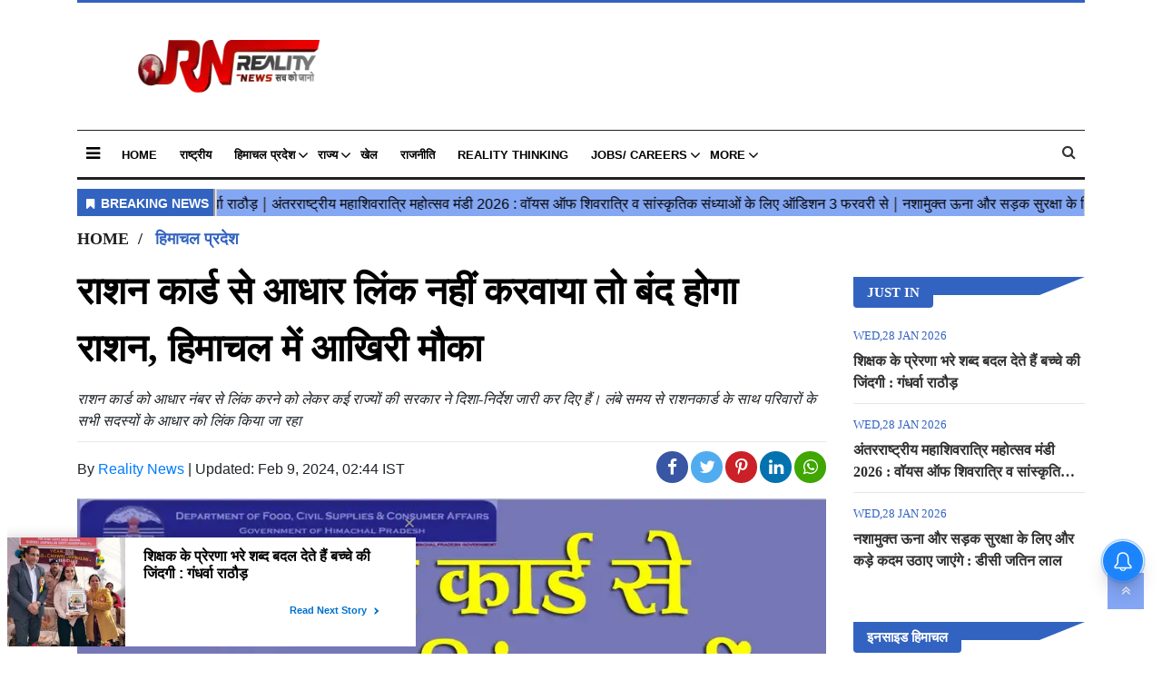

--- FILE ---
content_type: text/html;charset=utf-8
request_url: https://realitynews.in/himachal/aadhaar-not-linked-to-ration-card-will-be-stopped/cid13536031.htm
body_size: 14227
content:
<!DOCTYPE HTML>
<html lang="hi">

<head>
    <title>राशन कार्ड से आधार लिंक नहीं करवाया तो बंद होगा राशन, हिमाचल में आखिरी मौका</title><meta name="description" content="राशन कार्ड को आधार नंबर से लिंक करने को लेकर कई राज्यों की सरकार ने दिशा-निर्देश जारी कर दिए हैं। लंबे समय से राशनकार्ड के साथ परिवारों के सभी सदस्यों के आधार को लिंक किया जा रहा है। मगर अभी भी बहुत से लोगों ने अपने राशनकार्ड से आधार लिंक नहीं करवाए हैं। इस कारण इस प्रक्रिया को पूरा करने में परेशानी हो रही है। इसी बीच हिमाचल प्रदेश सरकार ने प्रदेश के राशनकार्ड धारकों को एक बार फिर आधार लिंक करवाने का मौका दिया है।"/><meta name="keywords" content="राशन कार्ड से आधार लिंक,Ration Card to Aadhar Linking,Ration Card  Aadhar Linking,राशन कार्ड आधार लिंक,राशन कार्ड आधार लिंक हिमाचल,हिमाचल ताजा समाचार,हिमाचल राशनकार्ड धारक,ration card aadhar,ration card aadhar link,ration card aadhar link haryana,राशन कार्ड आधार सीडिंग,ration card aadhar seeding status,ration card aadhar check,ration card aadhar kyc update,ration card aadhar link kaise kare"><meta name="news_keywords" content="राशन कार्ड से आधार लिंक,Ration Card to Aadhar Linking,Ration Card  Aadhar Linking,राशन कार्ड आधार लिंक,राशन कार्ड आधार लिंक हिमाचल,हिमाचल ताजा समाचार,हिमाचल राशनकार्ड धारक,ration card aadhar,ration card aadhar link,ration card aadhar link haryana,राशन कार्ड आधार सीडिंग,ration card aadhar seeding status,ration card aadhar check,ration card aadhar kyc update,ration card aadhar link kaise kare"><meta name="robots" content="index, follow, max-snippet:-1, max-video-preview:-1, max-image-preview:large"/><meta content="NOODP" name="robots"/><link rel="canonical" href="https://realitynews.in/aadhaar-not-linked-to-ration-card-will-be-stopped"/><link rel="amphtml" href="https://realitynews.in/amp/himachal/aadhaar-not-linked-to-ration-card-will-be-stopped/cid13536031.htm"/><meta name="twitter:card" content="summary_large_image"/><meta name="twitter:title" content="राशन कार्ड से आधार लिंक नहीं करवाया तो बंद होगा राशन, हिमाचल में आखिरी मौका"/><meta name="twitter:description" content="राशन कार्ड को आधार नंबर से लिंक करने को लेकर कई राज्यों की सरकार ने दिशा-निर्देश जारी कर दिए हैं। लंबे समय से राशनकार्ड के साथ परिवारों के सभी सदस्यों के आधार "/><meta name="twitter:image" content="https://realitynews.in/static/c1e/client/90677/uploaded_original/d2d526f6bf6cf1d2f2d259c4ae959d7d.jpg"/><meta property="og:title" content="राशन कार्ड से आधार लिंक नहीं करवाया तो बंद होगा राशन, हिमाचल में आखिरी मौका"/><meta property="og:type" content="article"/><meta property="og:url" content="https://realitynews.in/himachal/aadhaar-not-linked-to-ration-card-will-be-stopped/cid13536031.htm"/><meta property="og:image" content="https://realitynews.in/static/c1e/client/90677/uploaded_original/d2d526f6bf6cf1d2f2d259c4ae959d7d.jpg"/><meta property="og:description" content="राशन कार्ड को आधार नंबर से लिंक करने को लेकर कई राज्यों की सरकार ने दिशा-निर्देश जारी कर दिए हैं। लंबे समय से राशनकार्ड के साथ परिवारों के सभी सदस्यों के आधार "/><meta property="article:published_time" content="2024-02-09T02:44:04+05:30"/><meta property="article:modified_time" content="2024-02-09T02:44:53+05:30"/><meta itemprop="name" content="राशन कार्ड से आधार लिंक नहीं करवाया तो बंद होगा राशन, हिमाचल में आखिरी मौका"/><meta itemprop="image" content="https://realitynews.in/static/c1e/client/90677/uploaded_original/d2d526f6bf6cf1d2f2d259c4ae959d7d.jpg"/><meta itemprop="description" content="राशन कार्ड को आधार नंबर से लिंक करने को लेकर कई राज्यों की सरकार ने दिशा-निर्देश जारी कर दिए हैं। लंबे समय से राशनकार्ड के साथ परिवारों के सभी सदस्यों के आधार को लिंक किया जा रहा है। मगर अभी भी बहुत से लोगों ने अपने राशनकार्ड से आधार लिंक नहीं करवाए हैं। इस कारण इस प्रक्रिया को पूरा करने में परेशानी हो रही है। इसी बीच हिमाचल प्रदेश सरकार ने प्रदेश के राशनकार्ड धारकों को एक बार फिर आधार लिंक करवाने का मौका दिया है।"/><meta itemprop="url" content="https://realitynews.in/aadhaar-not-linked-to-ration-card-will-be-stopped"/><script type="application/ld+json">[{"@context": "https://schema.org","@type": "WebPage", "name":"राशन कार्ड से आधार लिंक नहीं करवाया तो बंद होगा राशन, हिमाचल में आखिरी मौका", "description":"राशन कार्ड को आधार नंबर से लिंक करने को लेकर कई राज्यों की सरकार ने दिशा-निर्देश जारी कर दिए हैं। लंबे समय से राशनकार्ड के साथ परिवारों के सभी सदस्यों के आधार ", "keywords":"राशन कार्ड से आधार लिंक,Ration Card to Aadhar Linking,Ration Card  Aadhar Linking,राशन कार्ड आधार लिंक,राशन कार्ड आधार लिंक हिमाचल,हिमाचल ताजा समाचार,हिमाचल राशनकार्ड धारक,ration card aadhar,ration card aadhar link,ration card aadhar link haryana,राशन कार्ड आधार सीडिंग,ration card aadhar seeding status,ration card aadhar check,ration card aadhar kyc update,ration card aadhar link kaise kare", "url":"https://realitynews.in/himachal/aadhaar-not-linked-to-ration-card-will-be-stopped/cid13536031.htm"}, {"@context": "https://schema.org", "@type": "BreadcrumbList", "itemListElement":[{"@type": "ListItem", "position": 1, "item":{"@type":"Thing", "@id":"https://realitynews.in/","name":"Reality News Network"}}, {"@type": "ListItem", "position": 2, "item":{"@type":"Thing", "@id":"https://realitynews.in/himachal/","name":"हिमाचल प्रदेश"}}]}, {"@context": "https://schema.org","@type": "NewsArticle","mainEntityOfPage": {"@type": "WebPage","@id": "https://realitynews.in/aadhaar-not-linked-to-ration-card-will-be-stopped", "description":"राशन कार्ड को आधार नंबर से लिंक करने को लेकर कई राज्यों की सरकार ने दिशा-निर्देश जारी कर दिए हैं। लंबे समय से राशनकार्ड के साथ परिवारों के सभी सदस्यों के आधार ", "thumbnailUrl":"https://realitynews.in/static/c1e/client/90677/uploaded/d2d526f6bf6cf1d2f2d259c4ae959d7d.jpg"},"headline": "राशन कार्ड से आधार लिंक नहीं करवाया तो बंद होगा राशन, हिमाचल में आखिरी मौका","inLanguage":"hi","articleBody":"राशन कार्ड को आधार नंबर से लिंक करने को लेकर कई राज्यों की सरकार ने दिशा-निर्देश जारी कर दिए हैं। लंबे समय से राशनकार्ड के साथ परिवारों के सभी सदस्यों के आधार को लिंक किया जा रहा है। मगर अभी भी बहुत से लोगों ने अपने राशनकार्ड से आधार लिंक नहीं करवाए हैं। इस कारण इस प्रक्रिया को पूरा करने में परेशानी हो रही है। इसी बीच हिमाचल प्रदेश सरकार ने प्रदेश के राशनकार्ड धारकों को एक बार फिर आधार लिंक करवाने का मौका दिया है। हिमाचल प्रदेश के लोगों को लिए एक बड़ी राहत की खबर सामने आई है। यह राहत की खबर है राशन कार्ड को आधार नंबर (Ration Card to Aadhar Linking) से जोड़ने को लेकर। सरकार ने राशन कार्ड को आधार कार्ड से जोड़ने की आखिरी तारीख को बढ़ा दिया है। हिमाचल प्रदेश में आधार नंबर को राशन कार्ड से जोड़ने, राशन कार्ड पर ई-केवाईसी और मोबाइल नंबर अपडेट करने की तारीख 29 फरवरी तक बढ़ा दी है। बताया जा रहा है कि दोनों कार्ड को जोड़ने की तारीख बढ़ाने का निर्णय उन उपभोक्ताओं की सुविधा के लिए लिया गया है, जिन्होंने अभी तक पंजीकरण नहीं कराया है या अपनी जानकारी अपडेट नहीं की है। विभाग सार्वजनिक वितरण प्रणाली में पारदर्शिता लाने के लिए उपभोक्ताओं के आधार नंबर को राशन कार्ड से जोड़ रहा है। विभाग द्वारा दी गई आखिरी तारीख यानी 29 फरवरी तक आधार लिंक नहीं कराया तो राशनकार्ड ब्लॉक कर दिया जाएगा। एक बार ब्लॉक हो जाने के बाद राशनकार्ड को औपचारिकताएं पूरी होने के बाद ही इसे अनब्लॉक किया जा सकेगा। ई-केवाईसी के जरिए यह भी सुनश्चित किया गया कि कार्ड पर नाम, जन्म तिथि और लिंग बेटे के यूआईडी कार्ड में दर्ज डेटा के समान हों। क्यों जरूरी से राशन कार्ड से आधार लिंक करवाना यदि आप भी राशनकार्ड धारक है, तो आपको अपना राशन कार्ड आधार से लिंक (Ration Card to Aadhar Linking) कराना आवश्यक है। इसके लिए सरकार के द्वारा राशन कार्ड योजना में पारदर्शिता लाने के लिए शुरू किया गया है। क्यूंकि अभी तक बिना आधार कार्ड लिंक हुए राशन कार्ड फर्जी भी बन जाते थे। लेकिन राशन कार्ड का आधार कार्ड से लिंक होने पर अब इसमें पारदर्शिता आएगी। सही लाभार्थी को इसका लाभ मिल पायेगा। इसीलिए सरकार द्वारा इस कार्य को सख्ती के साथ किया जा रहा है। राशन कार्ड से आधार नंबर कहां लिंक होगा राशनकार्ड से आधार नंबर को जोड़ने की आखिरी तारीख बताने के साथ ही विभाग ने अपडेट करवाने की जगह भी बताई है। विभाग का कहना है कि जिन उपभोक्ताओं का आधार लिंक नहीं हुआ है, वो उपभोक्ता नजदीकी उचित मूल्य की दुकान पर जाकर केवाईसी करा सकता है। उपभोक्ता सरकारी लिंक पर 'अपडेट मोबाइल नंबर' पर क्लिक करके भी अपना मोबाइल नंबर अपडेट कर सकते हैं।","articleSection": "हिमाचल प्रदेश", "image": {"@type":"ImageObject","url":"https://realitynews.in/static/c1e/client/90677/uploaded/d2d526f6bf6cf1d2f2d259c4ae959d7d.jpg?width=1280&height=720&resizemode=4", "height": "720", "width": "1280" },"datePublished": "2024-02-09T02:44:04+05:30","dateModified": "2024-02-09T02:44:53+05:30","author": {"@type": "Person","name": "Reality News", "url": "https://realitynews.in/_author_/Reality_News/66335"},"publisher": {"@type": "NewsMediaOrganization","name": "Reality News Network","logo": {"@type": "ImageObject","url": "https://realitynews.in/static/c1e/static/themes/12/90677/3713/images/Reality_news_LOGO_200x58.png?width=600&height=60&resizemode=7", "height": "60", "width": "600"}}, "description":"राशन कार्ड को आधार नंबर से लिंक करने को लेकर कई राज्यों की सरकार ने दिशा-निर्देश जारी कर दिए हैं। लंबे समय से राशनकार्ड के साथ परिवारों के सभी सदस्यों के आधार ", "keywords":"राशन कार्ड से आधार लिंक,Ration Card to Aadhar Linking,Ration Card  Aadhar Linking,राशन कार्ड आधार लिंक,राशन कार्ड आधार लिंक हिमाचल,हिमाचल ताजा समाचार,हिमाचल राशनकार्ड धारक,ration card aadhar,ration card aadhar link,ration card aadhar link haryana,राशन कार्ड आधार सीडिंग,ration card aadhar seeding status,ration card aadhar check,ration card aadhar kyc update,ration card aadhar link kaise kare"}, {"@context":"https://schema.org","@type":"LocalBusiness","name":"Reality News Network","address":"","telephone":"","openingHours":["Mo-Su 00:00-23:59"],"description":"","image":"https://realitynews.in/static/c1e/static/themes/12/90677/3713/images/Reality_news_LOGO_200x58.png","url":"https://realitynews.in/"}, {"@context": "https://schema.org", "@type": "NewsMediaOrganization", "name": "Reality News Network", "url": "https://realitynews.in","logo": {"@type": "ImageObject","url": "https://realitynews.in/static/c1e/static/themes/12/90677/3713/images/Reality_news_LOGO_200x58.png?width=600&height=60&resizemode=7", "height": "60", "width": "600"}}]</script>

    <link rel="icon" href="https://realitynews.in/static/c1e/static/themes/12/90677/3713/images/favicon1703913996284.png">
    <link rel="preload" as="style" href="https://realitynews.in/static/c1e/static/themes/12/90677/3713/css/style.css">
    <link rel="preload" as="style" href="https://realitynews.in/static/c1e/static/themes/css/bootstrap4.3.1.min.css">
    <link rel="preload" as="style" href="https://realitynews.in/static/c1e/static/themes/css/font-awesome.min.css">
    <!-- CWV=2 30-03-24 -->

    <meta name="viewport" content="width=device-width,initial-scale=1">
    <script>
        var is_c1e_pubdomain = "//realitynews.in";
    </script>
    <script>
        var c1e_id = "90677:3713";
    </script>
    <script>
        var is_c1e_enable = !0;
    </script>

    

    <!-- <link rel="preconnect" as="script" href="static.xx.fbcdn.net"> -->
    <!-- <link rel="preconnect" as="script" href="connect.facebook.net"> -->
    <link rel="preconnect" as="script" href="pagead2.googlesyndication.com">
    <link rel="preconnect" as="script" href="www.googletagmanager.com">
    <!-- <link rel="preconnect" as="script" href="accounts.google.com"> -->
    <!-- <link rel="preconnect" as="script" href="cdn.izooto.com"> -->
    <link rel="preconnect" href="https://fonts.googleapis.com">
    <link rel="preconnect" href="https://fonts.gstatic.com" crossorigin="">

  

    <link media="all" onload="this.media='all'"
        href="https://realitynews.in/static/c1e/static/themes/12/90677/3713/css/style.css" rel="stylesheet" type="text/css">
    <link media="all" onload="this.media='all'" rel="stylesheet"
        href="https://realitynews.in/static/c1e/static/themes/css/bootstrap4.3.1.min.css">
    <link media="all" onload="this.media='all'" rel="stylesheet"
        href="https://realitynews.in/static/c1e/static/themes/css/font-awesome.min.css">

    <script class="ga_tag" async="" src="https://www.googletagmanager.com/gtag/js?id=G-5QK9RDMP7Y"></script>
    <script async="" class="ga_tag_init">
        function gtag() {
            dataLayer.push(arguments);
        }
        (window.dataLayer = window.dataLayer || []),
            gtag("js", new Date()),
            gtag("config", "G-5QK9RDMP7Y");
        gtag("config", "G-E40TL7HPLE");
    </script>

    <script class="prod_script" src="https://realitynews.in/static/c1e/static/themes/js/rendering.js"></script>
    <script async src="https://pagead2.googlesyndication.com/pagead/js/adsbygoogle.js?client=ca-pub-8870446308785865"
     crossorigin="anonymous"></script>
     <meta name="google-adsense-account" content="ca-pub-8870446308785865">


                              <script>!function(e){var n="https://s.go-mpulse.net/boomerang/";if("False"=="True")e.BOOMR_config=e.BOOMR_config||{},e.BOOMR_config.PageParams=e.BOOMR_config.PageParams||{},e.BOOMR_config.PageParams.pci=!0,n="https://s2.go-mpulse.net/boomerang/";if(window.BOOMR_API_key="4UYFK-KS4UM-PY4RG-536DD-FTAGA",function(){function e(){if(!r){var e=document.createElement("script");e.id="boomr-scr-as",e.src=window.BOOMR.url,e.async=!0,o.appendChild(e),r=!0}}function t(e){r=!0;var n,t,a,i,d=document,O=window;if(window.BOOMR.snippetMethod=e?"if":"i",t=function(e,n){var t=d.createElement("script");t.id=n||"boomr-if-as",t.src=window.BOOMR.url,BOOMR_lstart=(new Date).getTime(),e=e||d.body,e.appendChild(t)},!window.addEventListener&&window.attachEvent&&navigator.userAgent.match(/MSIE [67]\./))return window.BOOMR.snippetMethod="s",void t(o,"boomr-async");a=document.createElement("IFRAME"),a.src="about:blank",a.title="",a.role="presentation",a.loading="eager",i=(a.frameElement||a).style,i.width=0,i.height=0,i.border=0,i.display="none",o.appendChild(a);try{O=a.contentWindow,d=O.document.open()}catch(_){n=document.domain,a.src="javascript:var d=document.open();d.domain='"+n+"';void 0;",O=a.contentWindow,d=O.document.open()}if(n)d._boomrl=function(){this.domain=n,t()},d.write("<bo"+"dy onload='document._boomrl();'>");else if(O._boomrl=function(){t()},O.addEventListener)O.addEventListener("load",O._boomrl,!1);else if(O.attachEvent)O.attachEvent("onload",O._boomrl);d.close()}function a(e){window.BOOMR_onload=e&&e.timeStamp||(new Date).getTime()}if(!window.BOOMR||!window.BOOMR.version&&!window.BOOMR.snippetExecuted){window.BOOMR=window.BOOMR||{},window.BOOMR.snippetStart=(new Date).getTime(),window.BOOMR.snippetExecuted=!0,window.BOOMR.snippetVersion=14,window.BOOMR.url=n+"4UYFK-KS4UM-PY4RG-536DD-FTAGA";var i=document.currentScript||document.getElementsByTagName("script")[0],o=i.parentNode,r=!1,d=document.createElement("link");if(d.relList&&"function"==typeof d.relList.supports&&d.relList.supports("preload")&&"as"in d)window.BOOMR.snippetMethod="p",d.href=window.BOOMR.url,d.rel="preload",d.as="script",d.addEventListener("load",e),d.addEventListener("error",function(){t(!0)}),setTimeout(function(){if(!r)t(!0)},3e3),BOOMR_lstart=(new Date).getTime(),o.appendChild(d);else t(!1);if(window.addEventListener)window.addEventListener("load",a,!1);else if(window.attachEvent)window.attachEvent("onload",a)}}(),"".length>0)if(e&&"performance"in e&&e.performance&&"function"==typeof e.performance.setResourceTimingBufferSize)e.performance.setResourceTimingBufferSize();!function(){if(BOOMR=e.BOOMR||{},BOOMR.plugins=BOOMR.plugins||{},!BOOMR.plugins.AK){var n=""=="true"?1:0,t="",a="clnthuvydfy242ma33sa-f-28753ef99-clientnsv4-s.akamaihd.net",i="false"=="true"?2:1,o={"ak.v":"39","ak.cp":"1229495","ak.ai":parseInt("737137",10),"ak.ol":"0","ak.cr":9,"ak.ipv":4,"ak.proto":"h2","ak.rid":"1feff907","ak.r":42199,"ak.a2":n,"ak.m":"","ak.n":"ff","ak.bpcip":"18.219.51.0","ak.cport":32984,"ak.gh":"184.25.112.174","ak.quicv":"","ak.tlsv":"tls1.3","ak.0rtt":"","ak.0rtt.ed":"","ak.csrc":"-","ak.acc":"","ak.t":"1770053348","ak.ak":"hOBiQwZUYzCg5VSAfCLimQ==Vfj3ld4IRF+p/rib0p/S66Pyl05Hgt+JM5Q3BTNhOQGoWC/60ZZi9Xmjla9rgNhOzl0QNg7GTZvaHwj591q0DBvxviCFqXFFtXEpHit6tcs9EAxgd0c79SQPD04SxA8i/n10lSlIv8HiH5td/qcwPN7Sh97QfvKAirUZsaLub8E9kodc7NsnKds9igrZecNVLhku0LFETXLVGqhb4vu7kXNvLHswddrO4q68/biH8X5wNoMpV/m9hUJGKWuhEHFUXrkecwkWCbU9xQSmlYSnbWlJQCRVuDViroslvVpXBG+oO471iayI77aB7p+bQouoQx3SM7gZwnvNaVHBR34tKyor8VHMy/brMAi1hL0po9K52iGc0GFNVuCMLWnO4clxTXoZ8v466vETWBD3HUK887Zcbodmn9wDKyknX2XC+o4=","ak.pv":"11","ak.dpoabenc":"","ak.tf":i};if(""!==t)o["ak.ruds"]=t;var r={i:!1,av:function(n){var t="http.initiator";if(n&&(!n[t]||"spa_hard"===n[t]))o["ak.feo"]=void 0!==e.aFeoApplied?1:0,BOOMR.addVar(o)},rv:function(){var e=["ak.bpcip","ak.cport","ak.cr","ak.csrc","ak.gh","ak.ipv","ak.m","ak.n","ak.ol","ak.proto","ak.quicv","ak.tlsv","ak.0rtt","ak.0rtt.ed","ak.r","ak.acc","ak.t","ak.tf"];BOOMR.removeVar(e)}};BOOMR.plugins.AK={akVars:o,akDNSPreFetchDomain:a,init:function(){if(!r.i){var e=BOOMR.subscribe;e("before_beacon",r.av,null,null),e("onbeacon",r.rv,null,null),r.i=!0}return this},is_complete:function(){return!0}}}}()}(window);</script></head>

<body>
    
    <div class="container_wrapper">
        <header class="template-header bt_header" id="myHeader">
            <div class="container">
                <div class="template-header-inner">
                    <div class="row">
                        <div class="col-sm-12">
                            <div class="headerTop">
                                <div id="HeaderlogoIn" class="logoContainer ">
                                    <a href="https://realitynews.in" title="" class="logo"><img src="/static/c1e/static/themes/12/90677/3713/images/Reality_news_LOGO_200x58.png?width=200&amp;height=58&amp;resizemode=4" width="200" height="58" alt="realitynews_logo"></a>
                                </div>
                            </div>
                        </div>
                        <div class="col-lg-12 col-md-12 col-sm-12 mob_none ">
                            <div class="site-header__menu js-header-menu nav-main">
                                <div class="sideMenuToggle">
                                    <a class="site-header__hamburger sideMenuB donot" href="javascript:void(0)" role="button" aria-label="main menu"><i class="fa fa-bars" aria-hidden="true"></i></a>
                                </div>
                                <nav class="site-nav">
                                    <ul class="site-nav__list nav header-menu ">
                                        <li class="site-nav__item">
                                            <a class="site-nav__link" href="https://realitynews.in">Home</a>
                                        </li>
                                        <li class="site-nav__item">
                                            <a class="site-nav__link" href="https://realitynews.in/national/">राष्ट्रीय</a>
                                        </li>
                                        <li class="site-nav__item hasChild">
                                            <a class="" aria-expanded="" href="https://realitynews.in/himachal/">हिमाचल
                                                प्रदेश</a>
                                            <ul class="submenu">
                                                <li class="site-nav__item">
                                                    <a class="" href="https://realitynews.in/himachal/inside-himachal/">इनसाइड
                                                        हिमाचल</a>
                                                </li>
                                                <li class="site-nav__item">
                                                    <a class="" href="https://realitynews.in/himachal/una/">ऊना</a>
                                                </li>
                                                <li class="site-nav__item">
                                                    <a class="" href="https://realitynews.in/himachal/kangra/">कांगड़ा</a>
                                                </li>
                                                <li class="site-nav__item">
                                                    <a class="" href="https://realitynews.in/himachal/kinnaur/">किन्नौर</a>
                                                </li>
                                                <li class="site-nav__item">
                                                    <a class="" href="https://realitynews.in/himachal/kullu/">कुल्लू</a>
                                                </li>
                                                <li class="site-nav__item">
                                                    <a class="" href="https://realitynews.in/himachal/chamba/">चम्बा</a>
                                                </li>
                                                <li class="site-nav__item">
                                                    <a class="" href="https://realitynews.in/himachal/bilaspur/">बिलासपुर</a>
                                                </li>
                                                <li class="site-nav__item">
                                                    <a class="" href="https://realitynews.in/himachal/mandi/">मंडी</a>
                                                </li>
                                                <li class="site-nav__item">
                                                    <a class="" href="https://realitynews.in/himachal/lahaul-spiti/">लाहौल एवं
                                                        स्पीति</a>
                                                </li>
                                                <li class="site-nav__item">
                                                    <a class="" href="https://realitynews.in/himachal/shimla/">शिमला</a>
                                                </li>
                                                <li class="site-nav__item">
                                                    <a class="" href="https://realitynews.in/himachal/sirmour/">सिरमौर</a>
                                                </li>
                                                <li class="site-nav__item">
                                                    <a class="" href="https://realitynews.in/himachal/solan/">सोलन</a>
                                                </li>
                                                <li class="site-nav__item">
                                                    <a class="" href="https://realitynews.in/himachal/hamirpur/">हमीरपुर</a>
                                                </li>
                                            </ul>
                                        </li>
                                        <li class="site-nav__item hasChild">
                                            <a class="" aria-expanded="" href="https://realitynews.in/states/">राज्य</a>
                                            <ul class="submenu">
                                                <li class="site-nav__item">
                                                    <a class="" href="https://realitynews.in/states/uttarakhand/">उत्तराखंड</a>
                                                </li>
                                                <li class="site-nav__item">
                                                    <a class="" href="https://realitynews.in/states/jammu-kashmir-ladakh/">जम्मू-कश्मीर
                                                        / लदाख</a>
                                                </li>
                                                <li class="site-nav__item">
                                                    <a class="" href="https://realitynews.in/states/punjab-news-in-hindi/">पंजाब</a>
                                                </li>
                                                <li class="site-nav__item">
                                                    <a class="" href="https://realitynews.in/states/haryana/">हरियाणा</a>
                                                </li>
                                                <li class="site-nav__item">
                                                    <a class="" href="https://realitynews.in/states/inside-jammu-kashmir/">इनसाइड
                                                        जम्मू-कश्मीर</a>
                                                </li>
                                            </ul>
                                        </li>
                                        <li class="site-nav__item">
                                            <a class="site-nav__link" href="https://realitynews.in/khel/">खेल</a>
                                        </li>
                                        <li class="site-nav__item">
                                            <a class="site-nav__link" href="https://realitynews.in/politics/">राजनीति</a>
                                        </li>
                                        <li class="site-nav__item">
                                            <a class="site-nav__link" href="https://realitynews.in/reality-thinking/">Reality Thinking</a>
                                        </li>
                                        <li class="site-nav__item hasChild">
                                            <a class="" aria-expanded="" href="https://realitynews.in/jobs-careers/">Jobs/ Careers</a>
                                            <ul class="submenu">
                                                <li class="site-nav__item">
                                                    <a class="" href="https://realitynews.in/jobs-careers/generalknowledge">General
                                                        Knowledge</a>
                                                </li>
                                                <li class="site-nav__item">
                                                    <a class="" href="https://realitynews.in/jobs-careers/questionbank">Question
                                                        Bank</a>
                                                </li>
                                                <li class="site-nav__item">
                                                    <a class="" href="https://realitynews.in/studystation/BankingJobs">Banking
                                                        Jobs</a>
                                                </li>
                                                <li class="site-nav__item">
                                                    <a class="" href="https://realitynews.in/jobs-careers/D">Defense
                                                        Jobs</a>
                                                </li>
                                                <li class="site-nav__item">
                                                    <a class="" href="https://realitynews.in/jobs-careers/P">Police
                                                        Jobs</a>
                                                </li>
                                                <li class="site-nav__item">
                                                    <a class="" href="https://realitynews.in/jobs-careers/R">Railway
                                                        Jobs</a>
                                                </li>
                                                <li class="site-nav__item">
                                                    <a class="" href="https://realitynews.in/jobs-careers/S">State Govt
                                                        Jobs</a>
                                                </li>
                                            </ul>
                                        </li>
                                        <li class="site-nav__item hasChild">
                                            <a class="" aria-expanded="" href="https://realitynews.in/more">More</a>
                                            <ul class="submenu">
                                                <li class="site-nav__item">
                                                    <a class="" href="https://realitynews.in/breaking-news/">Breaking
                                                        News</a>
                                                </li>
                                                <li class="site-nav__item">
                                                    <a class="" href="https://realitynews.in/viral/">वायरल</a>
                                                </li>
                                                <li class="site-nav__item">
                                                    <a class="" href="https://realitynews.in/video/">Video</a>
                                                </li>
                                                <li class="site-nav__item">
                                                    <a class="" href="https://realitynews.in/featured/">Featured</a>
                                                </li>
                                                <li class="site-nav__item">
                                                    <a class="" href="https://realitynews.in/travel/">Travel</a>
                                                </li>
                                                <li class="site-nav__item">
                                                    <a class="" href="https://realitynews.in/crime-accident/">अपराध-हादसा</a>
                                                </li>
                                                <li class="site-nav__item">
                                                    <a class="" href="https://realitynews.in/business/">Business</a>
                                                </li>
                                                <li class="site-nav__item">
                                                    <a class="" href="https://realitynews.in/fashion/">Fashion</a>
                                                </li>
                                                <li class="site-nav__item">
                                                    <a class="" href="https://realitynews.in/music/">Music</a>
                                                </li>
                                                <li class="site-nav__item">
                                                    <a class="" href="https://realitynews.in/sport/">Sport</a>
                                                </li>
                                                <li class="site-nav__item">
                                                    <a class="" href="https://realitynews.in/filmi-gossip/">फिल्मी
                                                        गॉसिप</a>
                                                </li>
                                                <li class="site-nav__item">
                                                    <a class="" href="https://realitynews.in/education/">शिक्षा</a>
                                                </li>
                                                <li class="site-nav__item">
                                                    <a class="" href="https://realitynews.in/health-fitness/">स्वास्थ्य-फिटनेस</a>
                                                </li>
                                            </ul>
                                        </li>
                                    </ul>
                                </nav>
                                <div class="search-main">
                                    <a href="javascript:void(0);" class="searchBtn donot"><i class="fa fa-search" aria-hidden="true"></i></a>
                                    <div class="serchBox-main">
                                        <div class="searchD">
                                            <input type="text" value="" class="searchBox" id="search_text" onchange="searchText(this)" placeholder="Search">
                                        </div>
                                    </div>
                                </div>
                            </div>
                        </div>
                    </div>
                </div>
            </div>
            <div class="popUp-main">
                <div class="popup-inner">
                    <button type="button" class="close donot">×</button>
                    <ul class="site-nav__list nav header-menu-sidebar ">
                        <li class="site-nav__item">
                            <a class="site-nav__link" href="javascript:void(0);">Home</a>
                        </li>
                        <li class="site-nav__item">
                            <a class="site-nav__link" href="https://realitynews.in/national/">राष्ट्रीय</a>
                        </li>
                        <li class="site-nav__item">
                            <a class="site-nav__link" href="https://realitynews.in/states/">राज्य</a>
                        </li>
                        <li class="site-nav__item">
                            <a class="site-nav__link" href="https://realitynews.in/breaking-news/">Breaking News</a>
                        </li>
                        <li class="site-nav__item">
                            <a class="site-nav__link" href="https://realitynews.in/featured/">Featured</a>
                        </li>
                        <li class="site-nav__item">
                            <a class="site-nav__link" href="https://realitynews.in/khel/">खेल</a>
                        </li>
                        <li class="site-nav__item">
                            <a class="site-nav__link" href="https://realitynews.in/travel/">Travel</a>
                        </li>
                        <li class="site-nav__item">
                            <a class="site-nav__link" href="https://realitynews.in/crime-accident/">अपराध-हादसा</a>
                        </li>
                        <li class="site-nav__item">
                            <a class="site-nav__link" href="https://realitynews.in/politics/">राजनीति</a>
                        </li>
                        <li class="site-nav__item">
                            <a class="site-nav__link" href="https://realitynews.in/reality-thinking/">Reality
                                Thinking</a>
                        </li>
                        <li class="site-nav__item">
                            <a class="site-nav__link" href="https://realitynews.in/jobs-careers/">Jobs/ Careers</a>
                        </li>
                        <li class="site-nav__item hasChild">
                            <a class="" aria-expanded="" href="https://realitynews.in/himachal/">हिमाचल प्रदेश</a>
                            <ul class="submenu">
                                <li class="site-nav__item">
                                    <a class="" href="https://realitynews.in/himachal/inside-himachal/">इनसाइड
                                        हिमाचल</a>
                                </li>
                                <li class="site-nav__item">
                                    <a class="" href="https://realitynews.in/himachal/una/">ऊना</a>
                                </li>
                                <li class="site-nav__item">
                                    <a class="" href="https://realitynews.in/himachal/kangra/">कांगड़ा</a>
                                </li>
                                <li class="site-nav__item">
                                    <a class="" href="https://realitynews.in/himachal/kinnaur/">किन्नौर</a>
                                </li>
                                <li class="site-nav__item">
                                    <a class="" href="https://realitynews.in/himachal/kullu/">कुल्लू</a>
                                </li>
                                <li class="site-nav__item">
                                    <a class="" href="https://realitynews.in/himachal/chamba/">चम्बा</a>
                                </li>
                                <li class="site-nav__item">
                                    <a class="" href="https://realitynews.in/himachal/bilaspur/">बिलासपुर</a>
                                </li>
                                <li class="site-nav__item">
                                    <a class="" href="https://realitynews.in/himachal/mandi/">मंडी</a>
                                </li>
                                <li class="site-nav__item">
                                    <a class="" href="https://realitynews.in/himachal/lahaul-spiti/">लाहौल एवं
                                        स्पीति</a>
                                </li>
                                <li class="site-nav__item">
                                    <a class="" href="https://realitynews.in/himachal/shimla/">शिमला</a>
                                </li>
                                <li class="site-nav__item">
                                    <a class="" href="https://realitynews.in/himachal/sirmour/">सिरमौर</a>
                                </li>
                                <li class="site-nav__item">
                                    <a class="" href="https://realitynews.in/himachal/solan/">सोलन</a>
                                </li>
                                <li class="site-nav__item">
                                    <a class="" href="https://realitynews.in/himachal/hamirpur/">हमीरपुर</a>
                                </li>
                            </ul>
                        </li>
                        <li class="site-nav__item hasChild">
                            <a class="" aria-expanded="" href="https://realitynews.in/more">More</a>
                            <ul class="submenu">
                                <li class="site-nav__item">
                                    <a class="" href="https://realitynews.in/travel/">Travel</a>
                                </li>
                                <li class="site-nav__item">
                                    <a class="" href="https://realitynews.in/crime-accident/">अपराध-हादसा</a>
                                </li>
                                <li class="site-nav__item">
                                    <a class="" href="https://realitynews.in/business/">Business</a>
                                </li>
                                <li class="site-nav__item">
                                    <a class="" href="https://realitynews.in/fashion/">Fashion</a>
                                </li>
                                <li class="site-nav__item">
                                    <a class="" href="https://realitynews.in/music/">Music</a>
                                </li>
                                <li class="site-nav__item">
                                    <a class="" href="https://realitynews.in/sport/">Sport</a>
                                </li>
                                <li class="site-nav__item">
                                    <a class="" href="https://realitynews.in/filmi-gossip/">फिल्मी गॉसिप</a>
                                </li>
                                <li class="site-nav__item">
                                    <a class="" href="https://realitynews.in/education/">शिक्षा</a>
                                </li>
                                <li class="site-nav__item">
                                    <a class="" href="https://realitynews.in/health-fitness/">स्वास्थ्य-फिटनेस</a>
                                </li>
                            </ul>
                        </li>
                    </ul>
                </div>
            </div>
        </header>
        <article class="bt_middle">
            <section class=" ">
                <div class="row  ">
                    <div class="col-sm-12">
                        <div data-position="5410631" data-slot="541063"
                            data-section="हिमाचल प्रदेश" class="lHS colombia  " id="AS_P_LHS_3_13536031"
                            name="Articleshow-Paid-LHS-3" style="margin: 0 auto" data-priority="1" data-ua="m"></div>
                    </div>
                </div>
            </section>
            <div class="container clearfix">
                <div class="topside_ad">
                    <div data-position="4550391" data-ua="d" data-slot="455039" data-section="home"
                        class="lhs colombia  " id="AS_P_TP_2_D_13536031" name="Articleshow-Paid-Top-1-Desktop"
                        data-priority="2"></div>
                </div>
                <section class="wht_middle wht_middleIn clearfix article">
                    <div class="row  ">
                        <div class="col-md-12  ">
                            <div class="lhs ticker colombiaone  " data-section="हिमाचल प्रदेश" data-priority="1"
                                data-slot="455023" id="AS_O_LHS_2_13536031" data-position="4550231"
                                name="ArticleShow-Organic-LHS-2" c1e_ctid="5736"></div>
                        </div>
                    </div>
                    <div class="row  ">
                        <div class="col-md-12 ads-height-110-d  ">
                            <div data-position="4550431" data-ua="d" data-slot="455043"
                                data-section="हिमाचल प्रदेश" class="lhs colombia  " id="AS_P_TP_1_D_13536031"
                                name="ArticleShow-Paid-Top-1-Desktop" data-priority="3"></div>
                        </div>
                    </div>
                    <div class="row  ">
                        <div class="col-md-12 ads-height-350-m  ">
                            <div data-position="4" data-ua="m" data-slot="455205"
                                data-section="हिमाचल प्रदेश" class="lhs colombia  "
                                id="ArticleShow_58114646_13536031" name="ArticleShow_58114646" data-priority="4">
                            </div>
                        </div>
                    </div>
                    <div class="row  ">
                        <div class="col-md-12 ads-height-350-m  ">
                            <div data-position="1" data-ua="m" data-slot=""
                                data-section="हिमाचल प्रदेश" class="lhs colombia  " id="AS_P_TP_1_M_13536031"
                                name="ArticleShow-Paid-Top-1-Mobile" data-priority="5"></div>
                        </div>
                    </div>
                    <div class="row">
                        <div class="col-md-12  ">
                            <div class="par_breadcrumbs">
                                <div class="headinMain_breadcrums">
                                    <a href="/" class="">
                                        <h3 class="ch_breadcrumb">Home</h3>
                                    </a>
                                </div>
                                <div class="headinMain_breadcrums">
                                    <a href="https://realitynews.in/himachal/" class="">
                                        <h3 class="ch_breadcrumb">हिमाचल प्रदेश</h3>
                                    </a>
                                </div>
                                <div class="headinMain_breadcrums">
                                    <a href="" class="">
                                        <h3 class="ch_breadcrumb"></h3>
                                    </a>
                                </div>
                            </div>
                        </div>
                    </div>
                    <div class="row">
                        <div class="col-md-9">
                            <section class="section1">
                                <div class="story-wrapper">
                                    <div class="card-box header-box">
                                        <h1 class="story-heading">राशन कार्ड से आधार लिंक नहीं करवाया तो बंद होगा राशन, हिमाचल में आखिरी मौका</h1>
                                        <div class="article-summary"><em>राशन कार्ड को आधार नंबर से लिंक करने को लेकर कई राज्यों की सरकार ने दिशा-निर्देश जारी कर दिए हैं। लंबे समय से राशनकार्ड के साथ परिवारों के सभी सदस्यों के आधार को लिंक किया जा रहा</em></div>
                                        <div class="storyshow-subhead">
                                            <div class="date">
                                                <span class="story-category"></span><span
                                                    class="story-byline">By&nbsp;<a href="https://realitynews.in/_author_/Reality_News/66335"
                                                        class="">Reality News</a></span>&nbsp;|&nbsp;<span
                                                    class="story-date">Updated: Feb 9, 2024, 02:44 IST</span>
                                            </div>
                                            <div class="social">
                                                <div class="relatedRow shareStory social-icon-share">
                                                    <a class="toFb"
                                                        onclick="colombia.showWin(&quot;https://www.facebook.com/sharer.php?u=https://realitynews.in/himachal/aadhaar-not-linked-to-ration-card-will-be-stopped/cid13536031.htm&quot;,&quot;top=100,left=500,width=600,height=600,location=no,fullscreen=no&quot;)"
                                                        target="_blank"><i class="fa fa-facebook"
                                                            aria-hidden="true"></i></a><a class="toTwitter"
                                                        onclick="socialShare(&quot;twitter&quot;,&quot;https://realitynews.in/himachal/aadhaar-not-linked-to-ration-card-will-be-stopped/cid13536031.htm&quot;,&quot;default&quot;,&quot;default&quot;,&quot;top=100,left=500,width=600,height=600,location=no,fullscreen=no&quot;)"
                                                        target="_blank"><i class="fa fa-twitter"
                                                            aria-hidden="true"></i></a><a class="toPinterest"
                                                        onclick="colombia.showWin(&quot;https://in.pinterest.com/pin/create/button?url=https://realitynews.in/himachal/aadhaar-not-linked-to-ration-card-will-be-stopped/cid13536031.htm&quot;,&quot;top=100,left=500,width=600,height=600,location=no,fullscreen=no&quot;)"
                                                        target="_blank"><i class="fa fa-pinterest-p"
                                                            aria-hidden="true"></i></a><a class="toLinkedin"
                                                        onclick="colombia.showWin(&quot;https://www.linkedin.com/sharing/share-offsite?url=https://realitynews.in/himachal/aadhaar-not-linked-to-ration-card-will-be-stopped/cid13536031.htm&quot;,&quot;top=100,left=500,width=600,height=600,location=no,fullscreen=no&quot;)"
                                                        target="_blank"><i class="fa fa-linkedin"
                                                            aria-hidden="true"></i></a><a class="wtsapp"
                                                        href="javascript:;"
                                                        onclick="whatsappShare(&quot;https://realitynews.in/himachal/aadhaar-not-linked-to-ration-card-will-be-stopped/cid13536031.htm&quot;,&quot;default&quot;)"><i
                                                            class="fa fa-whatsapp"></i></a>
                                                </div>
                                            </div>
                                        </div>
                                    </div>
                                    <div class="card-box img-box">
                                        <img class="main-img"
                                            src="https://realitynews.in/static/c1e/client/90677/uploaded/d2d526f6bf6cf1d2f2d259c4ae959d7d.jpg?width=960&amp;height=640&amp;resizemode=4" width="960"
                                            height="640" alt="हिमाचल प्रदेश के लोगों को लिए एक बड़ी राहत की खबर सामने आई है। यह राहत की खबर है राशन कार्ड को आधार नंबर (Ration Card to Aadhar Linking) से जोड़ने को लेकर। सरकार ने राशन कार्ड को आधार कार्ड से जोड़ने की आखिरी तारीख को बढ़ा दिया है। हिमाचल प्रदेश में आधार नंबर को राशन कार्ड से जोड़ने, राशन कार्ड पर ई-केवाईसी और मोबाइल नंबर अपडेट करने की तारीख 29 फरवरी तक बढ़ा दी है।"
                                            onerror="this.src=&quot;https://realitynews.in/static/c1e/static/themes/12/90677/3713/images/Realitynews1.png&quot;">
                                        <div data-position="6" data-slot="455211"
                                            data-section="हिमाचल प्रदेश" class="lhs imgOverlayAd colombiaadcode  "
                                            data-cb="overlayPaidAd" id="imageOverlay_1" name="imageOverlay_1"
                                            style="margin: 0 auto" data-priority="6"><a style="width: 100%;"
                                                href="https://chat.whatsapp.com/GUDdAWxWJW2HGpy2h8YDH8" class=""><img
                                                    style="width: 100%;"
                                                    src="https://realitynews.in/static/c1e/static/themes/1/100198/4399/images/Whatsaapp.png"
                                                    alt=""></a></div>
                                    </div>
                                    <div class="card-box synopsis"></div>
                                    <div class="card-box body"><div data-position="1" data-priority="1" data-slot="455030" data-section="showPage" class="colombiaone" id="showAS_O_BEL_0" style="margin: 0 auto;"></div>
<p style="text-align:justify">राशन कार्ड को आधार नंबर से लिंक करने को लेकर कई राज्यों की सरकार ने दिशा-निर्देश जारी कर दिए हैं। लंबे समय से राशनकार्ड के साथ परिवारों के सभी सदस्यों के आधार को लिंक किया जा रहा है। मगर अभी भी बहुत से लोगों ने अपने राशनकार्ड से आधार लिंक नहीं करवाए हैं। इस कारण इस प्रक्रिया को पूरा करने में परेशानी हो रही है। इसी बीच हिमाचल प्रदेश सरकार ने प्रदेश के राशनकार्ड धारकों को एक बार फिर आधार लिंक करवाने का मौका दिया है।</p>
<div data-position="4" data-ua="m" data-slot="455206" data-section="belly" class="colombia lhs" id="AS_P_BEL_4_M" name="Articleshow-Paid-Belly-4-Mobile" style="margin: 0 auto;"></div>
 <p style="text-align:justify"></p> <p style="text-align:justify">हिमाचल प्रदेश के लोगों को लिए एक बड़ी राहत की खबर सामने आई है। यह राहत की खबर है राशन कार्ड को आधार नंबर (Ration Card to Aadhar Linking) से जोड़ने को लेकर। सरकार ने राशन कार्ड को आधार कार्ड से जोड़ने की आखिरी तारीख को बढ़ा दिया है। हिमाचल प्रदेश में आधार नंबर को राशन कार्ड से जोड़ने, राशन कार्ड पर ई-केवाईसी और मोबाइल नंबर अपडेट करने की तारीख 29 फरवरी तक बढ़ा दी है।</p>
 <p style="text-align:justify"></p> <p style="text-align:justify">बताया जा रहा है कि दोनों कार्ड को जोड़ने की तारीख बढ़ाने का निर्णय उन उपभोक्ताओं की सुविधा के लिए लिया गया है, जिन्होंने अभी तक पंजीकरण नहीं कराया है या अपनी जानकारी अपडेट नहीं की है। विभाग सार्वजनिक वितरण प्रणाली में पारदर्शिता लाने के लिए उपभोक्ताओं के आधार नंबर को राशन कार्ड से जोड़ रहा है।</p>
<div data-position="1" data-ua="m" data-slot="455206" data-section="belly" class="colombia lhs" id="AS_P_BEL_1_M" name="Articleshow-Paid-Belly-1-Mobile" style="margin: 0 auto;"></div>
 <p style="text-align:justify"></p> <p style="text-align:justify">विभाग द्वारा दी गई आखिरी तारीख यानी 29 फरवरी तक आधार लिंक नहीं कराया तो राशनकार्ड ब्लॉक कर दिया जाएगा। एक बार ब्लॉक हो जाने के बाद राशनकार्ड को औपचारिकताएं पूरी होने के बाद ही इसे अनब्लॉक किया जा सकेगा। ई-केवाईसी के जरिए यह भी सुनश्चित किया गया कि कार्ड पर नाम, जन्म तिथि और लिंग बेटे के यूआईडी कार्ड में दर्ज डेटा के समान हों।&nbsp;</p>
 <p style="text-align:justify">&nbsp;</p> <p style="text-align:justify"><strong>क्यों जरूरी से राशन कार्ड से आधार लिंक करवाना</strong></p>
 <p style="text-align:justify">यदि आप भी राशनकार्ड&nbsp;धारक है, तो आपको अपना&nbsp;राशन कार्ड आधार से लिंक&nbsp;(Ration Card to Aadhar Linking) कराना आवश्यक है। इसके लिए सरकार के द्वारा राशन कार्ड योजना में पारदर्शिता लाने के लिए शुरू किया गया है। क्यूंकि अभी तक बिना आधार कार्ड लिंक हुए राशन कार्ड फर्जी भी बन जाते थे। लेकिन राशन कार्ड का आधार कार्ड से लिंक होने पर अब इसमें पारदर्शिता आएगी। सही लाभार्थी को इसका लाभ मिल पायेगा। इसीलिए सरकार द्वारा इस कार्य को सख्ती के साथ किया जा रहा है।</p>
 <p style="text-align:justify"></p> <p style="text-align:justify"><strong>राशन कार्ड से आधार नंबर कहां लिंक होगा</strong></p>
 <p style="text-align:justify">राशनकार्ड से आधार नंबर को जोड़ने की आखिरी तारीख बताने के साथ ही विभाग ने अपडेट करवाने की जगह भी बताई है। विभाग का कहना है कि जिन उपभोक्ताओं का आधार लिंक नहीं हुआ है, वो उपभोक्ता नजदीकी उचित मूल्य की दुकान पर जाकर केवाईसी करा सकता है। उपभोक्ता सरकारी लिंक पर 'अपडेट मोबाइल नंबर' पर क्लिक करके भी अपना मोबाइल नंबर अपडेट कर सकते हैं।</p>
</div>

                                    <div class="row  ">
                                        <div class="col-md-12  " style="overflow: hidden;">
                                            <h3 class="headingBold editable    " id="tagsHeading">
                                                Tags
                                            </h3>
                                            <ul class="tag-lists" id="tag-lists">
                                                <li><a href="https://realitynews.in/tag/Business/218656" class="">Business</a></li>
                                                <li><a href="https://realitynews.in/tag/Featured/218701" class="">Featured</a></li>
                                                <li><a href="https://realitynews.in/tag/Technology/218708" class="">Technology</a></li>
                                                <li><a href="https://realitynews.in/tag/himachal-pradesh-news/218723" class="">Himachal News</a></li>
                                                <li><a href="https://realitynews.in/tag/kangra-hindi-news/218739" class="">Kangra News</a></li>
                                                <li><a href="https://realitynews.in/tag/una-/218738" class="">Una News </a></li>
                                                <li><a href="https://realitynews.in/tag/इनसाइड_हिमाचल/218737" class="">इनसाइड हिमाचल</a></li>
                                                <li><a href="https://realitynews.in/tag/bilaspur-hindi-news/218743" class="">Bilaspur News</a></li>
                                                <li><a href="https://realitynews.in/tag/chamba-hindi-news/218742" class="">Chamba News</a></li>
                                                <li><a href="https://realitynews.in/tag/kullu-manali-news/218741" class="">Kullu News</a></li>
                                                <li><a href="https://realitynews.in/tag/kinnaur-hindi-news/218740" class="">Kinnaur News</a></li>
                                                <li><a href="https://realitynews.in/tag/sirmour-hindi-news/218747" class="">Sirmour News</a></li>
                                                <li><a href="https://realitynews.in/tag/shimla/218746" class="">shimla news</a></li>
                                                <li><a href="https://realitynews.in/tag/lahaul-spiti-hindi-news/218745" class="">Lahaul Spiti</a></li>
                                                <li><a href="https://realitynews.in/tag/mandi-hindi-news/218744" class="">Mandi News</a></li>
                                                <li><a href="https://realitynews.in/tag/hamirpur/218749" class="">Hamirpur News</a></li>
                                                <li><a href="https://realitynews.in/tag/solan-hindi-news/218748" class="">Solan News</a></li>
                                                <li><a href="https://realitynews.in/tag/Breaking_News/218378" class="">Breaking News</a></li>
                                            </ul>
                                        </div>
                                    </div>

                                    <div class="card-box">
                                        <div class="row  ">
                                            <div class="col-md-12  ">
                                                <p class="m-0 border-top border-bottom border-secondary py-3">
                                                    फेसबुक पर हमसे जुड़ने के
                                                    लिए यहां<a href="https://www.facebook.com/realitynews.in/"
                                                        target="_blank" class="">क्लिक</a>&nbsp;
                                                    करें। साथ ही और भी Hindi
                                                    News (हिंदी समाचार)
                                                    के अपडेट पाने के लिए
                                                    हमें<a
                                                        href="https://news.google.com/publications/CAAqBwgKMIGXmwswxaGzAw?hl=en-IN&amp;gl=IN&amp;ceid=IN:en"
                                                        target="_blank" class="">गूगल
                                                        न्यूज</a>&nbsp;पर
                                                    फॉलो करें।
                                                </p>
                                            </div>
                                        </div>
                                    </div>

                                    <div class="row  ">
                                        <div class="col-md-12  ">
                                            <div class="comment_cont"></div>
                                        </div>
                                    </div>
                                </div>
                            </section>
                            <section class="extraList">
                                <div class="row">
                                    <div class="col-sm-12 col-md-12  ">
                                        <div class="relatedRow shareStory social-icon-share">
                                            <a class="toFb"
                                                onclick="colombia.showWin(https://www.facebook.com/sharer.php?u=https://realitynews.in/himachal/aadhaar-not-linked-to-ration-card-will-be-stopped/cid13536031.htm,top=100,left=500,width=600,height=600,location=no,fullscreen=no)"
                                                target="_blank"><i class="fa fa-facebook" aria-hidden="true"></i></a><a
                                                class="toTwitter"
                                                onclick="socialShare(&quot;twitter&quot;,&quot;https://realitynews.in/himachal/aadhaar-not-linked-to-ration-card-will-be-stopped/cid13536031.htm&quot;,&quot;default&quot;,&quot;default&quot;,&quot;top=100,left=500,width=600,height=600,location=no,fullscreen=no&quot;)"
                                                target="_blank"><i class="fa fa-twitter" aria-hidden="true"></i></a><a
                                                class="toPinterest"
                                                onclick="colombia.showWin(https://in.pinterest.com/pin/create/button?url=https://realitynews.in/himachal/aadhaar-not-linked-to-ration-card-will-be-stopped/cid13536031.htm,top=100,left=500,width=600,height=600,location=no,fullscreen=no)"
                                                target="_blank"><i class="fa fa-pinterest-p"
                                                    aria-hidden="true"></i></a><a class="toLinkedin"
                                                onclick="colombia.showWin(https://www.linkedin.com/sharing/share-offsite?url=https://realitynews.in/himachal/aadhaar-not-linked-to-ration-card-will-be-stopped/cid13536031.htm,top=100,left=500,width=600,height=600,location=no,fullscreen=no)"
                                                target="_blank"><i class="fa fa-linkedin" aria-hidden="true"></i></a><a
                                                class="wtsapp" href="javascript:;"
                                                onclick="whatsappShare(&quot;https://realitynews.in/himachal/aadhaar-not-linked-to-ration-card-will-be-stopped/cid13536031.htm&quot;,&quot;default&quot;)"><i
                                                    class="fa fa-whatsapp"></i></a>
                                        </div>
                                    </div>
                                </div>
                            </section>
                        </div>
                        <div class="col-md-3">

                            <div class="rhs-ad  ">
                                <div data-position="10" data-slot="455035"
                                    data-section="हिमाचल प्रदेश" class="rhs colombia  "
                                    id="ArticleShow_49461251_13536031" name="ArticleShow_49461251"
                                    style="margin: 0 auto" data-priority="6"></div>
                            </div>
                            <div class="native-items  ">
                                <div class="title-headinMain">
                                    <h3 class="title-heading editable    " id="custom_16481076125280">
                                        <a href="https://realitynews.in" class="">JUST IN</a>
                                    </h3>
                                </div>
                                <div class="justIn">
                                    <div class="rhs colombiaone  " data-section="हिमाचल प्रदेश" data-priority="2"
                                        data-slot="455025" id="AS_O_RHS_1_13536031"
                                        data-position="4550251" name="Articleshow-Organic-RHS-1"
                                        style="display: block" c1e_ctid="5645"></div>
                                </div>
                            </div>
                            <div class="rhs-ad  ">
                                <div data-position="12" data-slot="455035"
                                    data-section="हिमाचल प्रदेश" class="rhs colombia  "
                                    id="ArticleShow_49519049_13536031" name="ArticleShow_49519049"
                                    style="margin: 0 auto" data-priority="7"></div>
                            </div>
                            <div class="rhs-ad  ">
                                <div data-position="13" data-slot=""
                                    data-section="हिमाचल प्रदेश" class="rhs colombiaone  "
                                    id="ArticleShow_40246886_13536031" name="ArticleShow_40246886"
                                    style="margin: 0 auto" data-priority="3" template_id="6151"></div>
                            </div>
                            <div class="native-items  ">
                                <div class="title-headinMain">
                                    <h3 class="title-heading editable    " id="custom_16481076125291">
                                        <a href="https://realitynews.in/himachal/inside-himachal" class="">इनसाइड
                                            हिमाचल</a>
                                    </h3>
                                </div>
                                <div class="mostread">
                                    <div class="rhs colombiaone  " data-section="हिमाचल प्रदेश" data-priority="4"
                                        data-slot="455168" id="AS_O_RHS_2_13536031"
                                        data-position="4551681" name="Articleshow-Organic-RHS-2"
                                        style="display: block" c1e_ctid="5645"></div>
                                </div>
                            </div>
                            <div class="native-items  ">
                                <div class="title-headinMain">
                                    <h3 class="title-heading editable    " id="custom_16481076125302">
                                        <a href="https://realitynews.in/" class="">YOU MAY LIKE</a>
                                    </h3>
                                </div>
                                <div class="mostread">
                                    <div class="rhs colombiaone  " data-section="हिमाचल प्रदेश" data-priority="5"
                                        data-slot="455028" id="ArticleShow_51384561_13536031"
                                        data-position="15" name="ArticleShow_51384561" style="display: block"
                                        c1e_ctid="5645"></div>
                                </div>
                            </div>
                        </div>
                    </div>
                    <div class="row  ">
                        <div class="col-md-12  ">
                            <div data-position="16" data-slot=""
                                data-section="हिमाचल प्रदेश" class="lhs colombiaadcode  " id="ArticleShow_47572025"
                                name="ArticleShow_47572025" style="margin: 0 auto" data-priority="3">
                                <div id="M585563ScriptRootC1285381"></div>
                            </div>
                        </div>
                        <div class="col-md-12  ">
                            <div data-position="4550371" data-slot="455037"
                                data-section="हिमाचल प्रदेश" class="lhs colombia  " id="AS_P_LHS_1_13536031"
                                name="Articleshow-Paid-LHS-1" style="margin: 0 auto" data-priority="8"></div>
                        </div>
                    </div>
                    <div class="row  ">
                        <div class="col-md-12  ">
                            <div class="title-headinMain">
                                <h3 class="title-heading editable    " id="custom_16481076125303">
                                    <a href="https://realitynews.in" class="">Around The Web</a>
                                </h3>
                            </div>
                            <div class="lhs colombiaone  " data-section="हिमाचल प्रदेश" data-priority="6"
                                data-slot="455027" id="AS_O_LHS_1_13536031" data-position="4550271"
                                name="ArticleShow-Organic-LHS-1" data-lazyload="true" data-max="500"
                                style="display: block" template_id="5640"></div>
                        </div>
                    </div>
                </section>
            </div>
        </article>
        <footer class="site-footer bt_footer">
            <div class="container">
                <div class="site-footer_content">
                    <div class="row">
                        <div class="col-md-3 col-sm-12">
                            <div id="FooterlogoIn" class="footer_logo ">
                                <a href="https://realitynews.in" title="" class="logo"><img src="/static/c1e/static/themes/12/90677/3713/images/realitynews-old_logo.png?width=200&amp;height=58&amp;resizemode=4" width="200" height="58" alt="logo"></a>
                            </div>
                        </div>
                        <div class="col-md-6 col-sm-12">
                            <h3 class="footerHeading editable  " id="custom_164810281998315">
                                <a href="https://realitynews.in" class="">Reality News</a>
                            </h3>
                            <ul class="footer-menu footerMenuTop ">
                                <li class="">
                                    <a class="" href="https://realitynews.in">Home</a>
                                </li>
                                <li class="">
                                    <a class="" href="https://realitynews.in/about-us/">About Us</a>
                                </li>
                                <li class="">
                                    <a class="" href="https://realitynews.in/contact-us/">Contact Us</a>
                                </li>
                                <li class="">
                                    <a class="" href="https://realitynews.in/privacy-policy/">Privacy Policy</a>
                                </li>
                            </ul>
                        </div>
                        <div class="col-md-3 col-sm-12 followUs">
                            <h3 class="footerHeading editable " id="custom_164810281998316">
                                <a href="https://realitynews.in" class="">Follow Us</a>
                            </h3>
                            <div class="social-icon ">
                                <a href="https://facebook.com/realitynews.in/" title="Facebook" target="_blank" class=""><i class="fa fa-facebook" aria-hidden="true"></i></a><a href="https://twitter.com/reality_hp" title="Twitter" target="_blank" class=""><i class="fa fa-twitter" aria-hidden="true"></i></a><a href="https://instagram.com/realitynews.in/" title="Instagram" target="_blank" class=""><i class="fa fa-instagram" aria-hidden="true"></i></a><a href="https://youtube.com/channel/UCzSQzv2JJkdeO1xeQL3a0mw" title="Youtube" target="_blank" class=""><i class="fa fa-youtube" aria-hidden="true"></i></a>
                            </div>
                        </div>
                    </div>
                </div>
            </div>
            <div class="copyright-outer">
                <div class="container">
                    <div class="row ">
                        <div class="col-md-12">
                            <div class="sub-footer">
                                <p class="copyright editable  " id="custom_164810281998417"></p>
                            </div>
                        </div>
                    </div>
                </div>
            </div>
            <a href="javascript:void(0);" id="scrollToTop" class="scrollToTop donot" style="display: inline"><i class="fa fa-angle-double-up" aria-hidden="true"></i></a>
        </footer>
    </div>
    <script class="prod_script" src="https://realitynews.in/static/c1e/static/themes/js/c1.js"></script>

    <script async="" class="prod_script" src="https://realitynews.in/static/c1e/static/themes/js/at.js"></script>
    <script defer="" class="prod_script" src="https://realitynews.in/static/c1e/static/themes/js/m360_common.js"></script>
    <script src="https://jsc.mgid.com/r/e/realitynews.in.1285381.js" async="" class="prod_script"></script>

    <script async="" class="prod_script" src="https://www.googleoptimize.com/optimize.js?id=OPT-PP7QSBS"></script>

    <script async="" class="prod_script">
        !(function (e, t, a, n, g) {
            (e[n] = e[n] || []),
                e[n].push({ "gtm.start": new Date().getTime(), event: "gtm.js" });
            var m = t.getElementsByTagName(a)[0],
                r = t.createElement(a);
            (r.async = !0),
                (r.src = "https://www.googletagmanager.com/gtm.js?id=GTM-PK492KF"),
                m.parentNode.insertBefore(r, m);
        })(window, document, "script", "dataLayer");
    </script>
    <script defer="" class="prod_script">
        var siteConfigJson = {},
            adgebraBidderObj = { Dc_1: [], Dc_2: [], Dc_3: [], Dc_7: [] },
            dspDetailsObj = {},
            master_bidId = "",
            BidIdDetails = "",
            bidderCampDetails = "";
    </script>
    <script defer="" class="prod_script">
        !(function (t, e, n, c, a, r, i) {
            (t[n] =
                t[n] ||
                function () {
                    (t[n].q = t[n].q || []).push(arguments);
                }),
                ((r = e.createElement(c)).async = 1),
                (r.src = "https://www.clarity.ms/tag/aituh20jc6?ref=bwt"),
                (i = e.getElementsByTagName(c)[0]).parentNode.insertBefore(r, i);
        })(window, document, "clarity", "script");
    </script>

    <script src="https://pagead2.googlesyndication.com/pagead/js/adsbygoogle.js?client=ca-pub-4131597119595172"
        class="head_script" defer=""></script>
    <script async="" class="prod_script">
        window._izq = window._izq || [];
        window._izq.push(["init"]);
    </script>
    <script async="" class="prod_script"
        src="https://cdn.izooto.com/scripts/73ebb80aad35a5cc2bd9ff953d8c6876d46fac31.js"></script>

    <script async="" class="prod_script">
        var tpScriptLoaded = !1;
        function loadExtScript() {
            tpScriptLoaded ||
                ($.getScript("https://www.instagram.com/embed.js"),
                    $.getScript("https://platform.twitter.com/widgets.js"),
                    (tpScriptLoaded = !0));
        }
        document.addEventListener("scroll", loadExtScript, { passive: !0 });
    </script>

    <script defer="" class="prod_script">
        !(function (e, t, n, a, o, c, f) {
            e.fbq ||
                ((o = e.fbq =
                    function () {
                        o.callMethod
                            ? o.callMethod.apply(o, arguments)
                            : o.queue.push(arguments);
                    }),
                    e._fbq || (e._fbq = o),
                    ((o.push = o).loaded = !0),
                    (o.version = "2.0"),
                    (o.queue = []),
                    ((c = t.createElement(n)).async = !0),
                    (c.src = "https://connect.facebook.net/en_US/fbevents.js"),
                    (f = t.getElementsByTagName(n)[0]).parentNode.insertBefore(c, f));
        })(window, document, "script"),
            fbq("init", "2267822813357621"),
            fbq("set", "agent", "tmgoogletagmanager", "2267822813357621"),
            fbq("track", "PageView");
    </script>
    <noscript><img height="1" width="1" style="display: none"
            src="https://www.facebook.com/tr?id=2267822813357621&amp;ev=PageView&amp;noscript=1" /></noscript>
    <script defer="" class="prod_script">
        var adgf_p1 = "5762",
            adgf_p2 = "flag~custom_params_demographic",
            adgf_p3 = "0",
            adgf_p4 = "",
            adgf_p5 = "",
            adgFtSc = document.createElement("script");
        (adgFtSc.id = "adg_pixel_footer_script"),
            document.body.appendChild(adgFtSc),
            (adgFtSc.async = !0);
        var adgScParam =
            "p1=" +
            adgf_p1 +
            "&amp;p2=" +
            adgf_p2 +
            "&amp;p3=" +
            adgf_p3 +
            "&amp;p4=" +
            adgf_p4 +
            "&amp;p5=" +
            adgf_p5;
        adgFtSc.src = "//adgebra.co.in/afpf/afpf.js?" + adgScParam;
    </script>
    <noscript><iframe id="adg_footer_pixel_script"
            src="//adgebra.co.in/afpf/afpf?p1=5762&amp;p2=0&amp;p3=1&amp;p4=&amp;p5=" width="0" height="0"
            frameborder="0" scrolling="no" marginheight="0" marginwidth="0"></iframe></noscript>
    <script>
        function toggleSearch() {
            $(".searchBtn i").hasClass("fa-search")
                ? $(".searchBtn i").toggleClass("fa-search fa-close")
                : ($(".searchBtn i").toggleClass("fa-close fa-search"),
                    $(".serchBox-main").removeClass("active"));
        }
        $(".searchBtn").click(function () {
            $(".search-main , .serchBox-main").addClass("active"), toggleSearch();
        }),
            $(".sideMenuB").click(function () {
                $(".popUp-main").toggleClass("active"),
                    $("body").toggleClass("menuOpen");
            }),
            $(".close").click(function () {
                $(".popUp-main").removeClass("active"),
                    $("body").removeClass("menuOpen");
            });
        var header = document.getElementById("myHeader"),
            sticky = header.offsetTop;
        $(document).ready(function () {
            $(window).scroll(function () {
                100 < $(this).scrollTop()
                    ? $(".scrollToTop").fadeIn("slow")
                    : $(".scrollToTop").fadeOut("slow");
            }),
                $(".scrollToTop").click(function () {
                    return $("html, body").animate({ scrollTop: 0 }, 700), !1;
                });
        });
    </script>
    <script>
        $(document).ready(function () {
            (searchStr = window.location.href.split("?s=")[1]),
                $("#search_str").html(searchStr);
        });
        var searchText = function () {
            var a =
                window.location.origin + "/search?s=" + $("#search_text").val();
            "" != this.value && window.location.replace(a);
        },
            ulClass = "site-nav__list nav",
            liClass = "site-nav__item",
            liulClass = "submenu",
            lianchorClass = "site-nav__link",
            lidrpClass = "site-nav__item hasChild",
            lidrpulliAnchor = "",
            lidrpAnchorClass = "",
            data_toggle = "",
            aria_expanded = "",
            ulquick = "footerMenuTop",
            liquick = "",
            lianchorquick = "";
    </script>
    <script class="prod_script">
        $(document).ready(function () {
            $("body").bind("cut copy paste", function (n) {
                n.preventDefault();
            });
        }),
            $(document).bind("contextmenu", function (n) {
                return !1;
            });
    </script>

</body>

</html>

--- FILE ---
content_type: text/html; charset=utf-8
request_url: https://www.google.com/recaptcha/api2/aframe
body_size: 269
content:
<!DOCTYPE HTML><html><head><meta http-equiv="content-type" content="text/html; charset=UTF-8"></head><body><script nonce="IK94CQSPe3ZOdPx7xu4V1Q">/** Anti-fraud and anti-abuse applications only. See google.com/recaptcha */ try{var clients={'sodar':'https://pagead2.googlesyndication.com/pagead/sodar?'};window.addEventListener("message",function(a){try{if(a.source===window.parent){var b=JSON.parse(a.data);var c=clients[b['id']];if(c){var d=document.createElement('img');d.src=c+b['params']+'&rc='+(localStorage.getItem("rc::a")?sessionStorage.getItem("rc::b"):"");window.document.body.appendChild(d);sessionStorage.setItem("rc::e",parseInt(sessionStorage.getItem("rc::e")||0)+1);localStorage.setItem("rc::h",'1770053356672');}}}catch(b){}});window.parent.postMessage("_grecaptcha_ready", "*");}catch(b){}</script></body></html>

--- FILE ---
content_type: text/css
request_url: https://realitynews.in/static/c1e/static/themes/12/90677/3713/css/style.css
body_size: 6730
content:
@charset "utf-8";.modal-body-icon img,img{margin:0 auto;max-width:100%}.site-nav>ul>li.hasChild:hover>a:after,.site-nav>ul>li.hasChild>a:after{font-family:FontAwesome;font-style:normal;font-weight:400;text-decoration:inherit;padding-right:.5em;top:2px;position:absolute}.contributeR a,.popUp-main ul li a,.site-nav li a{text-transform:uppercase}.snippet-1 a,.snippet-1.list3 a{vertical-align:top;display:inline-block}.adBox300,.adBox300:hover,.scrollToTop{text-decoration:none}.card-box p a:hover,.load-more a:hover{text-decoration:underline}body,html{-webkit-touch-callout:none;-webkit-user-select:none;-khtml-user-select:none;-moz-user-select:none;-ms-user-select:none;user-select:none}img{display:block;height:auto}ul{padding-left:0;list-style:none}a:active,a:focus,a:hover{color:#767676;text-decoration:none}.logoContainer{width:30%;float:left}.modal.show .modal-dialog.modal-frame.modal-top.modal-notify.modal-info{width:500px;-webkit-animation-name:slideDownEnter;-webkit-animation-iteration-count:1;-webkit-animation-timing-function:ease-out;-webkit-animation-duration:.4s;-webkit-animation-fill-mode:forwards;animation-name:slideDownEnter;animation-iteration-count:1;animation-timing-function:ease-out;animation-duration:.4s;animation-fill-mode:forwards;box-sizing:border-box;max-width:100%;margin:0 auto;box-shadow:0 0 20px 3px rgba(0,0,0,.22)!important;background:#fff!important;padding:1.286em;border-bottom-left-radius:2px;border-bottom-right-radius:2px;font-family:Roboto,"Noto Sans",sans-serif}.modal.show .modal-dialog.modal-frame.modal-top.modal-notify.modal-info .modal-content{border:0;box-shadow:none!important}#modalCookie1 .modal-body,.auth-object.main .author_thumbnail_main figure{padding:0}.modal-body-icon{box-sizing:border-box;float:left;width:25%;height:80px;position:relative}.modal-body-icon img{max-height:100%;display:block}.mob_only,.scrollToTop,.site-nav>ul>li:nth-child(n+11),img[src=""]{display:none}.modal-body-message{box-sizing:border-box;padding:0 .2em 0 1.286em;float:left;width:75%;font-size:16px;line-height:1.45em;-o-user-select:none;-webkit-user-select:none;-moz-user-select:none;-ms-user-select:none;user-select:none;cursor:default;font-weight:700;color:#666!important}#modalCookie1 .modal-footer{position:relative;margin:.25em .25em 0 0;padding:0;border:0}#modalCookie1 .modal-footer button.btn.btn-secondary{background:0;color:#007bff;border:0;font-weight:800;text-transform:uppercase;font-size:14px}#modalCookie1 .modal-footer button.btn.btn-primary{box-shadow:0 2px 5px 0 rgba(0,0,0,.16),0 2px 6px 0 rgba(0,0,0,.12);border-radius:0!important}#modalCookie1 .modal-footer button.btn.btn-secondary:focus{box-shadow:none!important}.contributeR p{font-family:roboto;font-weight:600;font-size:17px;color:#000}.contributeR a{font-family:Roboto;background:#fbe500;color:#000;padding:5px 10px;font-weight:700;font-size:12px;float:right}.headerTop{border-top:3px solid #3263c0;border-bottom:1px solid #212121;width:100%;float:left}.sideMenuToggle{float:left;margin-right:12px;padding-right:12px;padding-top:12px;padding-bottom:12px;margin-left:10px}.sideMenuToggle a{font-size:18px;color:#000}.site-nav ul li{position:relative;padding-top:13px;padding-bottom:15px}.site-nav ul li>.submenu{position:absolute;left:0;display:none;min-width:200px;color:#fff;z-index:9;padding:10px;list-style:none;max-height:300px;overflow-y:auto;border-radius:0 0 5px 5px;box-shadow:rgba(0,0,0,.2) 1px 1px 3px 0;background-color:#2d2e2f;top:51px;border:1px solid rgba(221,221,221,.23)}.site-nav>ul>li.hasChild:hover>a:after{content:"\f106";color:#3263c0;font-size:18px;right:3px}.site-nav>ul>li.hasChild>a:after{content:"\f107";color:#000;font-size:18px;right:1px;padding-top:12px;padding-bottom:12px}.site-nav ul li>.submenu li a{color:#fff;margin:0;font-size:13px;width:100%;display:block}.site-nav ul li>.submenu li{margin:5px 0;width:100%;float:left;padding:0}.rhs-ad:first-child,.site-nav ul li>.submenu li:first-child,.snippet-3.list2 a .postContent{margin-top:0}.article figcaption p:last-child,.popUp-main ul li>.submenu li:last-child,.site-nav ul li>.submenu li:last-child,.snippet-2 ol li:last-child a{margin-bottom:0}.native-items .nav.nav-tabs li a:focus,.site-nav ul li>.submenu li a:hover{color:#fff}.site-nav ul li:hover>.submenu{display:block}.site-nav{float:left}.site-nav li a{float:left;margin:4px 25px 0 0;font-weight:800;font-size:13px;cursor:pointer;color:#000;text-decoration:none!important}.card-box p a,.headinMain_breadcrums h3.active_sec,.popUp-main ul li a:hover,.popUp-main ul li>.submenu li:hover:before,.sharePost .left p a,.site-nav li a:hover{color:#3263c0}.nav-main{border-bottom:3px solid #212121;position:relative;float:left;width:100%}.nav-main .search-main{float:right;position:relative;padding-top:12px;padding-bottom:8px;margin-right:10px}.nav-main .search-main a.searchBtn{color:#333;font-size:16px}.nav-main .search-main .serchBox-main{position:absolute;top:9px;right:30px;width:0;visibility:hidden;opacity:0;transition:.2s;-webkit-transition:.2s;-moz-transition:.2s;-ms-transition:.2s}.nav-main .search-main .serchBox-main.active{width:250px;visibility:visible;opacity:1}.nav-main .search-main .searchD{position:relative;width:100%}.nav-main .search-main .searchD:after{width:0;height:0;border-top:10px solid transparent;border-bottom:10px solid transparent;border-left:10px solid #333;position:absolute;top:7px;right:-10px;content:" "}.nav-main .search-main .searchD input{height:34px;width:100%;border:1px solid #a9a9a9;padding:5px 10px}.nav-main .search-main .searchD .searchIcon{position:absolute;top:0;right:0;height:34px;width:34px;background-color:#567b95;text-align:center;line-height:34px;color:#fff;font-size:20px;cursor:pointer;visibility:hidden;transition:.2s;-webkit-transition:.2s;-moz-transition:.2s;-ms-transition:.2s}.popUp-main{position:fixed;left:-100%;top:0;width:100%;background:rgba(0,0,0,.9);z-index:999}.popUp-main .popup-inner{height:100vh;overflow-y:auto;position:relative;padding-left:24px;padding-right:24px}.popUp-main .close{color:#fff;opacity:1;z-index:1;background-color:rgba(0,0,0,.05);border-radius:10px;line-height:0;padding-bottom:12px;margin-bottom:36px;margin-top:48px;width:100%;text-align:left;font-size:48px;font-weight:400}.bt_footer .footerHeading,.bt_footer .footerHeading a,.bt_footer .newsletter h3{font-size:17px;text-transform:capitalize}.popUp-main .popup-inner .site-nav__list{display:block;margin-top:9%}.popUp-main.active{left:0}body.menuOpen{overflow-y:hidden}body{font-family:Roboto,sans-serif!important;margin:0;padding:0;background-color:#fff!important;color:#333;transition:overflow .8s;-webkit-transition:overflow .8s;-moz-transition:overflow .8s;-ms-transition:overflow .8s}.adBox300 .ownBrand,blockquote{font-family:Roboto,"Noto Sans",sans-serif}body.menuOpen .popUp-main form{overflow-y:auto}.popUp-main ul li{margin-bottom:0;padding:8px 24px 0 8px;width:25%;display:inline-block;vertical-align:top}.popUp-main ul li a{color:#fff;font-size:16px;font-weight:700;display:inline-block;margin-bottom:8px}.article-big .postImg,.bt_footer .mediaPartner li,.native-items .snippet-1 a,.popUp-main ul li .submenu,.snippet-1 a .postContent,.snippet-1 a .postImg,.snippet-1 a .postImg img,.snippet-3 a .postImg img,.story-box .image img{width:100%}.popUp-main ul li>.submenu li:first-child{margin-top:10px}.popUp-main ul li>.submenu li{position:relative;width:100%;padding:0;margin:0}.popUp-main ul li>.submenu li a{font-size:16px;font-weight:400}.logoContainer a.logo{display:block;position:relative;height:140px}.logoContainer a img{width:auto!important;position:absolute;top:0;right:0;left:0;bottom:0;max-width:100%;max-height:100%;margin:auto;padding:10px 0}.site-footer_content .social-icon{margin-bottom:20px}.social-icon a{display:inline-block;margin-right:6px;margin-bottom:6px}.bt_footer ul li:last-child,.indepth a:nth-child(4n+4),.snippet-1 a:nth-child(5n+5),.snippet-1.list2 a:nth-child(2n),.snippet-1.list3 a:nth-child(3n+3),.snippet-1.list4 a:nth-child(4n+4),.snippet-2.list3 a:nth-child(3n+3),.social-icon a:last-child,.social-icon-share a:last-child{margin-right:0}.social-icon a i{text-align:center;color:#000;border-radius:20px;font-size:1.33333em;line-height:.75em;vertical-align:-.0667em;font-weight:400}.bt_footer .mediaPartner li span{margin-left:-42px;margin-top:-7px;max-width:30px;max-height:30px;float:left;clear:both;margin-bottom:8px}.bt_footer .mediaPartner li a{display:block;position:relative;padding-left:42px;padding-top:7px;clear:both;line-height:1em}.bt_footer .footerHeading{font-weight:700;color:#000;margin-bottom:20px;text-align:left;margin-top:20px}.bt_footer .footerHeading a{font-weight:700;color:#000;margin-bottom:20px;text-align:left}.bt_footer ul li{display:inline-block;margin-right:10px;width:31%}.bt_footer ul li a{max-width:150px;color:#000;font-size:15px;text-overflow:ellipsis;overflow:hidden;white-space:nowrap;word-break:break-all;display:block}.followUs .footerHeading{margin-top:20px}.bt_footer .newsletter{width:100%;display:block;margin-top:30px;margin-bottom:20px}.bt_footer .newsletter h3{font-weight:700;color:#000}.bt_footer .newsletter input{border:1px solid #a9a9a9;padding:0 10px;height:35px;outline:0}.bt_footer .newsletter button{line-height:27px;height:35px;background-color:#3263c0;color:#fff;outline:0;border:1px solid #3263c0;margin:0;text-transform:uppercase;padding:0 15px}.bt_footer .footer_logo{text-align:center;margin-bottom:30px}.bt_footer .footer_logo a{display:inline-block;max-width:300px}.site-footer_content{margin-top:20px;border-top:2px solid #000;padding-top:20px}.sub-footer p{font-size:14px;color:#000;text-align:left}.sub-footer p a{font-size:14px;color:#000}.sub-footer{width:100%;border-top:1px solid #000;padding:10px 0}.social-icon-share a{display:inline-block;margin-right:3px}.social-icon-share a i{width:35px;height:35px;text-align:center;color:#fff;font-size:19px;border-radius:20px;padding:8px}.social-icon-share a i.fa.fa-twitter{background-color:#51acef}.social-icon-share a i.fa.fa-facebook,.social-icon-share a i.fa.fa-instagram{background-color:#3956a5}.social-icon-share a i.fa.fa-pinterest-p{background-color:#cb2027}.social-icon-share a i.fa.fa-linkedin{background-color:#0472af}.social-icon-share a i.fa.fa-vk{background-color:#5181b8}.social-icon-share a i.fa.fa-rss{background-color:#fb9d3b}.social-icon-share a i.fa.fa-youtube{background-color:red}.social-icon-share a i.fa.fa-whatsapp{background-color:#40a600}.scrollToTop{cursor:pointer;background-color:rgba(10,79,234,.5);height:40px;width:40px;color:#fff;font-size:16px;text-align:center;line-height:40px;position:fixed;right:20px;bottom:49px;z-index:9}.authorName,.leadLabel span{font-weight:400;text-transform:uppercase;color:#3263c0}.article-big{width:100%;position:relative;margin-bottom:30px}.article-big .postContent{position:absolute;bottom:7%;left:-1px;max-width:60%}.article-big .postContent h3{background:#fff;display:inline;padding:5px 10px 5px 0;left:0;position:relative;font-size:26px;color:#000;font-weight:700;line-height:32px}.article-big .postdes p{background:#fff;color:#000}.leadLabel span{margin-bottom:12px;display:inline-block;background-color:#fff;padding:8px 10px}.authorName{display:block;font-size:14px;line-height:18px;margin-top:10px;word-wrap:break-word;word-break:keep-all}.snippet-1{width:100%;margin-top:10px}.snippet-1>div{font-size:0}.snippet-1 a{width:18.4%;margin-bottom:20px;margin-right:2%}h3.title-heading,h3.title-heading a{line-height:34px;border-radius:4px;color:#fff;margin:0;border-color:#3263c0;font-weight:700;text-transform:uppercase;font-size:15px;background-color:#3263c0}.snippet-1.list3 a{width:32%;margin:0 1% 2%}.snippet-1.list2 a:nth-child(3n+3),.snippet-1.list2 a:nth-child(5n+5),.snippet-1.list3 a:nth-child(5n+5){margin-right:1%}.artLife a,.artLife a:nth-child(3n+3),.snippet-1.list2 a:nth-child(odd),.snippet-1.list3 a:nth-child(3n+1),.snippet-2.list3 a:nth-child(3n+1){margin-left:0}.snippet-1.list2 a,.snippet-2.list3 a{margin:0 1% 2%;display:inline-block;vertical-align:top}.snippet-1.list2 a{width:49%}.snippet-1 a .postContent h3{font-size:19px;line-height:24px;color:#000;font-weight:700;margin-top:10px;display:inline-block}.snippet-1 a .postContent .postDes{font-size:16px;line-height:22px;color:#000;margin-bottom:0}.snippet-1 a .postContent .time-comments{color:#999;font-size:12px;margin-top:5px;margin-bottom:0}.snippet-1 a .postContent .time-comments span{margin-right:5px}.title-headinMain{margin:15px auto 18px;font-size:22px;font-family:Roboto;line-height:1em;font-weight:700;position:relative;text-align:left}.title-headinMain:before{width:100%;right:-33px;position:absolute;left:0;top:0;content:'';border-style:solid;border-color:#3263c0 transparent transparent;border-width:20px 50px 0 0;background:0 0}.adBox300,.article .snippet-1.list4 .postImg,.developing-story,h3.title-heading,h3.title-heading a{position:relative}h3.title-heading{display:inline-block;padding:0 15px}.adBox300 h3,.adBox300 h5{color:#201f1f;height:41px;-webkit-line-clamp:2;line-height:17px;text-align:left}h3.title-heading a{display:inline-block;padding:0}.rhs-ad{margin-top:15px;width:100%;float:left}.highlights-list ul li .postImg img,.highlights-list ul li:first-child,.native-items{width:100%;float:left}.snippet-2,.snippet-3{width:100%;display:block}.snippet-2 ol{padding-left:15px;margin-bottom:0}.snippet-2 ol li{font-size:16px;font-weight:500;color:#000}.snippet-2 a{display:block;margin-bottom:10px;border-bottom:1px solid #e2e2e2;padding:10px 0}.snippet-2.list3 a{width:31.5%}.adBox300 h3,.adBox300 h4.brandName,.adBox300 h5{display:-webkit-box;-webkit-box-orient:vertical;overflow:hidden}.snippet-2 a h3{font-size:16px;font-weight:700;color:#000;line-height:22px;margin-bottom:5px}.snippet-2 a p{font-size:14px;font-weight:400;color:#121212;line-height:18px}.snippet-2 a p.time-comments{color:#3263c0;font-family:Roboto;font-size:13px;font-weight:400;text-transform:uppercase;margin-bottom:10px}.section1 .snippet-1 a .postContent h3{font-size:19px;line-height:24px}.section1 .snippet-1 a .postContent .postDes{font-size:16px;line-height:22px;color:#5a5a5a;margin-bottom:0}.adBox300{height:250px;width:100%!important;max-width:300px;float:none!important;cursor:pointer;display:block!important;background-color:#fff;margin:0 auto;border:1px solid #f6f6f6;margin-top:38px!important}.adBox300 h5{font-size:15px;padding:5px 0 0 8px;text-transform:none;position:absolute;top:-30px;right:0;text-transform:uppercase}.adBox300 h3{font-size:16px;margin:0;padding:5px 8px 0;text-transform:none}.loadmoreB,.newslettermodal p,.social-icon-share{text-align:center}.adBox300 h4.brandName{padding:4px 8px 0;margin-bottom:2px;font-size:13px;font-weight:400;color:#7a7a7a;height:20px;line-height:14px;-webkit-line-clamp:1}.adBox300 .brandImg-main{display:block;overflow:hidden;width:100%;position:relative}.adBox300 .brandImg-main img{width:100%;height:150px}.adBox300 .ownBrand{padding:0 20px 0 8px;box-sizing:border-box;font-size:12px;color:#cac8c8;max-height:17px;line-height:22px;background-image:url(../images/colombia.png);background-repeat:no-repeat;background-position:100% 1%;background-size:16px;display:inline-block;position:absolute;left:0;bottom:10px;margin:0}.adBox300 span.viewmore{display:inline-block;position:absolute;bottom:6px;right:4px;font:10px/10px Roboto;border:1px solid #d3d3d3;padding:6px 5px;color:#aca9a9;border-radius:3px;text-transform:uppercase}.moreNews,.moreNews a{height:40px;line-height:40px}.moreNews{border-top:1px solid #212121;border-bottom:2px solid #000;text-transform:uppercase;font-size:.75rem;font-family:Roboto;font-weight:700;margin-bottom:20px}.article-summary,.desc{font-family:'Noto Sans',serif!important}.moreNews a{color:#000;display:block}.developing-story{height:400px;max-height:40vh;overflow:hidden}.developing-story img{width:100%;height:100%;object-fit:cover}.developing-story .postContent span.labelHead{color:#fff;padding:4px;display:inline-block;background-color:#3263c0;font-size:16px;margin-bottom:60px}.developing-story .postContent h3{font-size:42px;color:#fff;font-family:Roboto;line-height:55px;margin-bottom:12px;font-weight:900;background:rgba(0,0,0,.3);display:block;padding-left:12px;padding-right:12px}.snippet-3 a .postImg p,.snippet-3 p.time-comments{color:#999;font-size:12px}.developing-story .postContent{position:absolute;top:20%;left:0}.developing-story-list .snippet-2.list3>div{display:flex;justify-content:space-between}.developing-story-list .snippet-2.list3>div a{width:32%;margin-bottom:2%;background:#000;padding:15px;color:#fff}.developing-story-list .snippet-2.list3>div a p.time-comments{color:#fff;font-family:Roboto;font-size:13px;font-weight:400;text-transform:uppercase;margin-bottom:10px}.developing-story-list .snippet-2.list3>div a h3{font-size:16px;font-weight:700;color:#fff;line-height:22px;margin-bottom:5px}.highlights-list ul{width:100%;padding-left:0}.highlights-list ul li{width:48%;float:left;margin-bottom:15px}.highlights-list ul li:nth-child(2n),.snippet-3.list2 a:nth-child(2n){float:right}.highlights-list ul li .postContent{width:100%;margin-top:10px;float:left}.highlights-list ul li .postContent span.authorName{margin-bottom:5px;margin-top:0}.highlights-list ul li .postContent h3{font-size:19px;line-height:24px;font-weight:700;color:#000;margin-bottom:5px}.highlights-list ul li .postContent .postdes{font-size:16px;line-height:22px;color:#000}.artLife a:nth-child(2){width:37%;float:right;margin-right:0}.indepth a,.snippet-1.list4 a{width:23.5%}.snippet-3 a{width:100%;display:inline-block;margin-bottom:20px}.snippet-3.list2 a{width:48%;display:block;float:left;margin-bottom:20px}.snippet-3 a .postContent{margin-top:0;overflow:hidden;display:block;padding-left:15px}.snippet-3 a .postImg{display:block;width:40%;float:left}.snippet-3 a .postImg p{line-height:16px;margin-top:5px;margin-bottom:0}.snippet-3 a .postImg p span{display:block;letter-spacing:.2px;color:#ccc;font-size:10px}.snippet-3 a h3{font-weight:700;color:#121212;margin-top:0;font-size:19px;line-height:24px}.snippet-3 a p{margin-top:5px;font-size:16px;line-height:22px;color:#121212}.snippet-3 p.time-comments .time{margin-right:10px}.fullwidth.inRussia{background-color:#9acdbc}.loadmoreB{width:100%}.loadmoreB a{font-family:Roboto;font-weight:700;color:#fff;font-size:.9rem;padding:.9em 1em;line-height:1em;cursor:pointer;text-transform:uppercase;background-color:#000;display:inline-block}.tab-content>.active{display:block;opacity:1}.native-items .nav.nav-tabs li a{display:inline-block;padding:5px 10px;border:1px solid #3263c0;color:#3263c0}.native-items .nav.nav-tabs li a.active{border-color:#3263c0;background-color:#3263c0;display:inline-block;color:#fff;padding:5px 10px}.article h1{font-family:Roboto;font-weight:900;font-size:42px;line-height:1.5;margin-bottom:12px;color:#000}.article h2{font-weight:400;font-size:27px;line-height:32px;color:#000}.article figure figcaption .feature-caption{font-size:14px;font-weight:600;color:#959595}.article figure figcaption .feature-credit{color:#000;font-size:14px}.article .featureImage{margin-bottom:20px;margin-top:20px;display:flex;flex-direction:column}.article figcaption{padding:10px 0 0;width:100%;float:left}.article figcaption p{font-size:16px;line-height:28px;color:#000;margin-bottom:10px}.postImg .cameraIcon{position:absolute;color:#fff;width:30px;height:30px;bottom:0;right:0;z-index:10;text-align:center;line-height:30px;background-color:#3263c0;font-size:15px}.card-box.body,.desc{line-height:2em;font-weight:300}.articleContent p{font-size:16px;line-height:28px;color:#000;margin-bottom:20px}.relatedContent{display:flex;border-top:1px solid #3263c0;border-bottom:1px solid #b0c4ea;margin:20px 0}.relatedContent a{display:block;margin-top:20px;margin-bottom:20px;color:#000}.relatedContent a h3{color:#000;font-size:18px;font-weight:700}.relatedContent a span{color:#3263c0;font-size:14px;font-weight:700;text-transform:uppercase}.sharePost{display:flex;justify-content:space-between;align-items:center;border-top:1px solid #e8e8e8;border-bottom:1px solid #e8e8e8;padding:10px 0;margin-top:20px}.sharePost .left p{font-weight:500;font-size:16px;color:#000}.sharePost .left time{font-weight:600;font-size:16px;color:#000}.newslettermodal{background:#f8f8f8;border-color:#e8e8e8;margin:20px 0}.newslettermodal p{color:#000;font-size:16px;line-height:22px;padding:20px 25%}.newslettermodal p a,.readmoreR p a{font-size:16px;line-height:20px;color:#3263c0}.readmoreR{display:flex;flex-direction:column;border-top:1px solid #a8a8a8;padding-top:20px;margin-bottom:20px}.readmoreR p{margin-bottom:5px}.gallery{margin:0 auto;width:100%}.gallery h3{font-size:20px;color:#000;font-weight:700}@media(min-width:1200px){.container{max-width:1400px;padding-left:24px;padding-right:24px}}@media(max-width:1199px){.bt_footer .newsletter button{margin-top:10px}.site-nav li a{margin:4px 18px 0 0}.site-nav>ul>li.hasChild:hover>a:after,.site-nav>ul>li.hasChild>a:after{top:2px;right:-4px}}@media(max-width:992px){.nav-main .site-nav{display:none}.article-big .postContent h3{font-size:22px;line-height:28px}.article-big .postdes p{font-size:14px;line-height:20px}.leadLabel span{padding:5px 10px;font-size:14px}.highlights-list ul li .postContent h3,.section1 .snippet-1 a .postContent h3,.snippet-1 a .postContent h3,.snippet-3 a h3{font-size:16px;line-height:22px}.developing-story{height:auto}.bt_footer .newsletter button{margin-top:10px}.developing-story .postContent h3{font-size:30px;line-height:36px}}@media(max-width:767px){.contributeR a,.contributeR p{font-size:10px}.popUp-main ul li .submenu{padding-left:30px}.contributeR a{padding:5px 4px}.snippet-1.list3 a{width:100%;margin:0 0 20px}.snippet-1 a{width:100%!important;margin-right:0}.developing-story-list .snippet-2.list3>div{flex-direction:column}.developing-story-list .snippet-2.list3>div a{margin-left:0;width:100%}.logoContainer{width:45%;float:left}.bt_footer .site-footer_content{text-align:center}.bt_footer .mediaPartner li span img{width:30px;height:30px}.bt_footer .mediaPartner li span{float:none;display:none}.bt_footer .footerHeading{margin-bottom:10px;margin-top:10px}.bt_footer .mediaPartner li a{display:inline-block;padding-left:0}.headerTop{padding-top:10px;padding-bottom:10px}.popUp-main ul li a{font-size:15px;line-height:21px;margin-bottom:0}.popUp-main ul li{margin-bottom:10px;padding:0 20px 0 0}.article h2{font-size:20px;line-height:26px}.article h1{font-size:28px;line-height:34px}.article figure figcaption .feature-credit{float:left;margin-top:5px}.newslettermodal p{padding:20px 5%}.nav-main .search-main .serchBox-main.active{width:225px;top:57px;right:0;z-index:111}.article figcaption p{line-height:23px}.bt_footer .newsletter button{padding:0 20px}.bt_footer .newsletter input,.section1 iframe{width:100%}.bt_footer .newsletter h3{font-size:12px}.social{float:none!important;margin-top:5px}.relatedRow.shareStory.social-icon-share{margin:0!important}.card-box.body{padding-left:0!important}.nav-main .search-main .searchD:after{content:"";border-top:10px solid transparent;border-right:10px solid transparent;border-left:10px solid transparent;border-bottom:10px solid #333;top:-20px;position:absolute;right:0}.footer-menu.footerMenuTop{margin-bottom:2px}}@media(max-width:479px){.bt_footer .footer_logo,.leadLabel span{margin-bottom:0}.bt_footer .footerHeading,.contributeR,.logoContainer{text-align:center}.headerTop{padding-top:0;padding-bottom:0;border-top:0}.logoContainer{max-width:none;width:100%}.logoContainer a img{position:absolute;top:0;right:0;left:0;bottom:0;max-height:100%;margin:auto;max-width:100%}.contributeR{width:100%}.contributeR a{font-size:10px;float:none}.article-big .postContent{position:static;max-width:100%}.leadLabel span{padding:5px 10px 5px 0}.artLife a:first-child,.artLife a:nth-child(2),.highlights-list ul li,.popUp-main ul li,.section1 iframe{width:100%}.snippet-3 a .postImg{width:100%;float:left}.snippet-3 a .postContent{overflow:visible;padding-left:0;margin-top:10px;width:100%;float:left}.popUp-main .popup-inner{padding:30px}.popUp-main .close{top:30px}.bt_footer .footer_logo a{max-width:240px}.top_ad,.topside_ad{display:none}.site-header__menu.js-header-menu.nav-main{position:absolute;left:0;top:0;right:0;border:0;margin:0;padding-right:15px;padding-left:15px}.col-lg-12.col-md-12.col-sm-12.mob_none{position:unset}.template-header{position:relative;margin:5px 0 0}.logoContainer a.logo{height:57px;max-width:200px;margin:0 auto;z-index:9}.nav-main .search-main,.sideMenuToggle{padding-top:14px}.social{float:none!important;margin-top:5px}.relatedRow.shareStory.social-icon-share{margin:0!important}.card-box.body{padding-left:0!important}}.date,.social{display:inline-block}.card-box,.card-box p{word-break:break-word}b,strong{font-weight:700!important}.card-box .story-box{margin:20px 0 30px}.story-box .image{margin:15px 0}section.section1{border-bottom:1px solid #212121;margin-bottom:30px;padding-bottom:10px}.relatedRow.shareStory.social-icon-share{text-align:left}.social .social-icon-share{margin-top:0!important}.date{vertical-align:middle;padding:8px 0}.social{float:right}.card-box.body{font-family:Roboto,"Noto Sans",serif!important;width:100%;margin-bottom:24px;font-size:16px}.article .story-heading p{margin-bottom:12px;padding-bottom:0;line-height:1.4;border:0}.storyshow-subhead{margin-bottom:12px;border-bottom:0;padding-bottom:0}.article-summary{margin-bottom:10px;border-bottom:1px solid #e8e8e8;padding-bottom:10px}.card-box.img-box img{max-width:100%;height:auto;width:100%;margin-bottom:20px}.container_wrapper{position:relative!important;max-width:1400px;margin:0 auto}.topside_ad{position:absolute;top:18px;right:5%;width:60%;margin:0 auto}.headinMain_breadcrums h3{font-family:Roboto;color:#212121;text-transform:uppercase;font-weight:600;line-height:1em;font-size:1.1rem}.headinMain_breadcrums{padding:10px 0;display:inline-block}.headinMain_breadcrums h3:after{content:"/";padding:0 10px}.headinMain_breadcrums h3.active_sec:after,.headinMain_breadcrums:last-child h3:after{content:""}.article section.section1{border:0;margin:0}.card-box.body .twitter-tweet.twitter-tweet-rendered,.card-box.body iframe{margin:0 auto!important}.desc{font-size:16px}.newstxt h4{letter-spacing:.2px;color:#000;font-family:Roboto;font-weight:700;line-height:1.4em}.popUp-main .close:focus{outline:0}.card-box.body iframe{width:100%}.rhs-ad div{margin:0 auto;width:300px!important}.load-more{position:absolute;right:50px;top:0;font-size:13px;line-height:20px;font-weight:500;color:#fff}.load-more a{color:#fff;display:block;transition:.3s}.load-more a:hover{color:#dedede}@media(max-width:768px){.bt_footer ul li{width:46%}.sub-footer p{text-align:center}.rhs-ad div{margin:0 auto;width:100%!important}.bt_footer ul li:nth-child(2n){margin-right:0}}.card-box.body img{margin:20px auto;height:auto}.desk_only{display:block;padding-top:4px}@media(max-width:800px){.mob_only{display:block;margin-bottom:10px}.desk_only{display:none}}#tileyeDiv{position:relative;max-width:1000px;margin:0 auto;transition:2s;-moz-transition:2s;-ms-transition:2s;-o-transition:2s;-webkit-transition:2s;z-index:101}.poll-widget .box2{padding:0 10px 10px}#navbar{transition:.6s;width:100%;top:0;z-index:99;background-color:#fff}.gsc-control-cse{padding:0!important}figure.image img{margin-bottom:0!important;width:100%}figure.image figcaption{width:100%;float:left;display:block;line-height:1.5em;color:#848484;font-size:.82rem;font-weight:600;font-family:Roboto;letter-spacing:.7px;padding:8px 0;margin-bottom:10px}ul.submenu:after{bottom:100%;left:19%;border:8px solid transparent;content:" ";height:0;width:0;position:absolute;pointer-events:none;border-color:rgb(0 0 0 / 0);border-bottom-color:#2d2e2f;margin-left:-5px;z-index:1111;animation:.3s cubic-bezier(.25,.46,.45,.94) 0 both slide-top}.card-box.body ul{list-style:revert;padding:revert}.marker{background-color:#ff0}blockquote{font-style:italic;padding:2px 8px 2px 20px;border:0 solid #ccc;border-left-width:5px}.auth-object.main{position:relative;padding:15px 20px;background:#3263c0;border-radius:3px;min-height:190px}.auth-object.main:before{width:35%;right:-33px;position:absolute;left:0;top:0;content:'';border-style:solid;border-color:#f7f7f7 transparent transparent;border-width:190px 106px 0 0;background:0 0}.auth-object.main .author_thumbnail_main{width:160px;height:160px;float:left}.auth-object.main .author_thumbnail_main figure img{background-color:#fff;max-width:160px;margin:0;box-shadow:0 5px 15px -8px rgb(0 0 0 / 24%),0 8px 10px -5px rgb(0 0 0 / 20%);transform:translate3d(0,0,0);height:160px;object-fit:cover;object-position:top}.auth-object.main .author__info{padding-left:288px;margin-left:30px;text-align:left;height:160px;position:relative}.auth-object.main .author__info a.author_name{font-weight:900;font-size:1.75rem;margin:0 0 5px;color:#fff;font-family:inherit;position:absolute;top:35%;text-transform:uppercase;text-shadow:0 2px #000919}.tempCustomfont-size{font-size:1.6rem!important}@media(max-width:1024px){.logoContainer{width:100%;float:left}.rhs-ad div{margin:0 auto;width:100%!important}.auth-object.main:before{content:"";content:"";border-width:246px 291px 0 0}.auth-object.main .author_thumbnail_main{width:140px;height:140px;float:none;margin:0 auto}.auth-object.main .author_thumbnail_main figure img{max-width:140px;height:140px;margin:0 auto}.auth-object.main .author__info{width:100%;padding:0!important;margin:20px auto 0;text-align:center;height:auto}.auth-object.main .author__info a.author_name{font-size:20px;word-break:break-word;position:relative;margin-left:10px}}@media(max-width:425px){.auth-object.main .author__info{width:100%;padding:0!important;margin:20px auto 0;text-align:center;height:auto}.auth-object.main .author__info a.author_name{font-size:20px;word-break:break-word;position:relative;margin-left:10px}.auth-object.main .author_thumbnail_main{width:140px;height:140px;float:none;margin:0 auto}.auth-object.main .author_thumbnail_main figure img{max-width:140px;height:140px;margin:0 auto}.auth-object.main:before{content:"";border-width:216px 330px 0 0!important}}h3.itemTitle{-webkit-line-clamp:unset!important;height:auto!important}#HP_O_LHS_3 h3.itemTitle{-webkit-line-clamp:3!important;height:81px!important}@media only screen and (min-device-width:768px) and (max-device-width:1024px) and (-webkit-min-device-pixel-ratio:1){#HP_O_LHS_2>div:first-child>div>div>a>div h2.hero_div{font-size:28px!important;max-height:111px!important}}

--- FILE ---
content_type: application/javascript;charset=utf-8
request_url: https://realitynews.in/cfp/455030/feed.htm?_t=3&_c=cb_455030&_v=0&_u=https%3A//realitynews.in/himachal/aadhaar-not-linked-to-ration-card-will-be-stopped/cid13536031.htm&fpc=02dede35-9278-45ab-899b-39c78b460c4d-629s&r=s211R78E403&strt=1
body_size: 11623
content:
cb_455030("{\"id\":\"455030\",\"tp\":{\"5509\":{\"snippet\":\"<!DOCTYPE html>\\n<html>\\n<head>\\n<meta charset=\\\"utf-8\\\">\\n    <meta name=\\\"viewport\\\" content=\\\"width=device-width, initial-scale=1.0\\\">\\n<style type=\\\"text\/css\\\">\\n\\n#tbl-next-up {\\n    position: fixed;\\n    background-color: #fff;\\n    bottom: 0;\\n    transition: .4s ease;\\n    width: 390px;\\n    height: 120px;\\n    color: #2a2a2a;\\n    border-radius: 2px;\\n    box-sizing: border-box;\\n    box-shadow: 0 1px 12px 3px rgba(0, 0, 0, 0.14);\\n    z-index: 9999999999;\\n    cursor: default;\\n}\\n#tbl-next-up.tbl-next-up-disabled-clicks .tbl-next-up-inner {\\n    pointer-events: none;\\n}\\n#tbl-next-up.tbl-next-up-disabled-clicks .tbl-next-up-inner a {\\n    cursor: default;\\n}\\n#tbl-next-up .tbl-nup-overlay-container div {\\n    position: absolute;\\n    z-index: 99;\\n}\\n#tbl-next-up .tbl-nup-overlay-container .tbl-nup-overlay-top {\\n    top: 0;\\n    right: 0;\\n    width: 84px;\\n    height: 22px;\\n}\\n#tbl-next-up.tbl-next-up-position-right {\\n    right: 0;\\n    transform: translate(-16px, 1000px);\\n}\\n#tbl-next-up.tbl-next-up-position-left {\\n    left: 0;\\n    transform: translate(16px, 1000px);\\n}\\n#tbl-next-up.in-viewport {\\n    transition-delay: 0.3s;\\n}\\n#tbl-next-up.in-viewport.tbl-next-up-position-right {\\n    transform: translate(-16px, -16px);\\n}\\n#tbl-next-up.in-viewport.tbl-next-up-position-left {\\n    transform: translate(16px, -16px);\\n}\\n#tbl-next-up .tbl-next-up-inner {\\n    height: 100%;\\n    border-radius: 2px;\\n}\\n#tbl-next-up .tbl-read-next-btn {\\n    position: absolute;\\n    bottom: 25px;\\n    right: 33px;\\n    background-color: #fff;\\n    color: #0071ce;\\n    padding: 4px 7px 4px 8px;\\n    font-size: 11px;\\n    font-weight: bold;\\n    border-radius: 2px;\\n    z-index: 10;\\n    cursor: pointer;\\n    font-family: sans-serif, sans-serif, sans-serif;\\n}\\n#tbl-next-up .tbl-read-next-btn span {\\n    width: 8px;\\n    position: relative;\\n    transform: rotate(-90deg);\\n}\\n#tbl-next-up .tbl-read-next-btn .arrow {\\n    position: relative;\\n    left: 6px;\\n    width: 8px;\\n    height: 20px;\\n    display: inline-block;\\n    vertical-align: middle;\\n    margin-left: 3px;\\n}\\n#tbl-next-up .tbl-read-next-btn .arrow .tbl-arrow-icon {\\n    width: 8px;\\n    height: 10px;\\n    position: absolute;\\n    transform: translateY(0);\\n    fill: #0071ce;\\n    -webkit-animation-duration: 2s;\\n    animation-duration: 2s;\\n    -webkit-animation-fill-mode: both;\\n    animation-fill-mode: both;\\n    -webkit-animation-iteration-count: infinite;\\n    animation-iteration-count: infinite;\\n}\\n#tbl-next-up .tbl-read-next-btn .arrow .arrow-2 {\\n    -webkit-animation-delay: 1s;\\n    animation-delay: 1s;\\n}\\n#tbl-next-up .tbl-read-next-btn:hover {\\n    background: #0071ce;\\n    color: #fff;\\n}\\n#tbl-next-up .tbl-read-next-btn:hover .arrow .tbl-arrow-icon {\\n    fill: #fff;\\n    -webkit-animation-name: slideDownFade;\\n    animation-name: slideDownFade;\\n}\\n#tbl-next-up:hover .tbl-next-up-closeBtn-wrapper .tbl-next-up-closeBtn {\\n    visibility: visible;\\n    opacity: 1;\\n}\\n#tbl-next-up .tbl-next-up-closeBtn-wrapper {\\n    position: absolute;\\n    top: -28px;\\n    right: -20px;\\n    width: 50px;\\n    height: 33px;\\n}\\n#tbl-next-up .tbl-next-up-closeBtn-wrapper .tbl-next-up-closeBtn {\\n    position: absolute;\\n    top: 0;\\n    right: 10px;\\n    height: 24px;\\n    padding: 0 12px;\\n    \/* visibility: hidden; *\/\\n    visibility: visible;\\n    opacity: 1;\\n    \/* opacity: 0; *\/\\n    cursor: pointer;\\n}\\n#tbl-next-up .tbl-next-up-closeBtn-wrapper .tbl-next-up-closeBtn svg {\\n    display: block;\\n    height: 100%;\\n    fill: #979797;\\n}\\n#tbl-next-up.tbl-rtl .tbl-read-next-btn {\\n    right: unset;\\n    left: 33px;\\n    padding-left: 2px;\\n}\\n#tbl-next-up.tbl-rtl .tbl-read-next-btn span {\\n    transform: rotate(90deg);\\n}\\n#tbl-next-up.tbl-rtl .tbl-read-next-btn .arrow {\\n    left: unset;\\n    margin-left: 0;\\n    margin-right: 11px;\\n}\\n#tbl-next-up.tbl-rtl .trc_related_container .trc_rbox_div .videoCube .item-thumbnail-href .thumbBlock_holder {\\n    margin-right: 0;\\n    margin-left: 20px;\\n}\\n#tbl-next-up.tbl-rtl .trc_related_container .trc_rbox_div .videoCube .item-label-href .video-label-box {\\n    padding-right: 0;\\n    padding-left: 26px;\\n}\\n#tbl-next-up .trc_related_container .trc_rbox_div {\\n    height: 120px;\\n    overflow: hidden;\\n}\\n#tbl-next-up .trc_related_container .trc_rbox_div .videoCube {\\n    position: absolute;\\n    top: 120px;\\n    transition: top 0s ease 0.95s;\\n}\\n#tbl-next-up .trc_related_container .trc_rbox_div .videoCube .item-thumbnail-href .thumbBlock_holder {\\n    margin-right: 20px;\\n    position: relative;\\n    transform: translateY(calc(2 * 120px));\\n    overflow: hidden;\\n    transition: transform 0s ease 0.95s;\\n}\\n#tbl-next-up .trc_related_container .trc_rbox_div .videoCube .item-label-href .video-label-box {\\n    background-color: #fff;\\n    height: 120px;\\n    position: relative;\\n    padding-right: 26px;\\n    transform: translateY(calc(2 * 120px));\\n    overflow: hidden;\\n    transition: transform 2s ease 0.95s;\\n}\\n#tbl-next-up .trc_related_container .trc_rbox_div .videoCube.tbl-next-up-show-item {\\n    top: 0;\\n    transition: top 0s;\\n}\\n#tbl-next-up .trc_related_container .trc_rbox_div .videoCube.tbl-next-up-show-item .item-thumbnail-href .thumbBlock_holder {\\n    transform: translateY(0);\\n    transition: transform 0.2s;\\n}\\n#tbl-next-up .trc_related_container .trc_rbox_div .videoCube.tbl-next-up-show-item .item-label-href .video-label-box {\\n    transform: translateY(0);\\n    transition: transform 0.2s;\\n}\\n@media only screen and (max-width: 450px) {\\n    #tbl-next-up {\\n        width: 100vw;\\n        height: 120px;\\n        left: 0;\\n        border-radius: 0;\\n        \\n   }\\n    #tbl-next-up.tbl-next-up-mobile-position-bottom {\\n        top: auto;\\n        bottom: calc(16px - 16px);\\n        transform: translateY(300px);\\n   }\\n    #tbl-next-up.tbl-next-up-mobile-position-top {\\n        top: calc(16px - 16px);\\n        bottom: auto;\\n        transform: translateY(-300px);\\n   }\\n    #tbl-next-up .tbl-next-up-inner {\\n        border-radius: 0;\\n   }\\n    #tbl-next-up.tbl-next-up.in-viewport {\\n        transform: translateY(0px);\\n   }\\n    \/* #tbl-next-up .tbl-read-next-btn {\\n        display: none;\\n   } *\/\\n    #tbl-next-up .tbl-nup-overlay-container .tbl-nup-overlay-horizontal {\\n        width: 100%;\\n        height: 10%;\\n        left: 0;\\n   }\\n    #tbl-next-up .tbl-nup-overlay-container .tbl-nup-overlay-vertical {\\n        width: 2%;\\n        height: 100%;\\n        top: 0;\\n   }\\n    #tbl-next-up .tbl-nup-overlay-container .tbl-nup-overlay-top {\\n        top: 0;\\n        right: auto;\\n   }\\n    #tbl-next-up .tbl-nup-overlay-container .tbl-nup-overlay-bottom {\\n        bottom: 0;\\n   }\\n    #tbl-next-up .tbl-nup-overlay-container .tbl-nup-overlay-left {\\n        left: 0;\\n   }\\n    #tbl-next-up .tbl-nup-overlay-container .tbl-nup-overlay-right {\\n        right: 0;\\n   }\\n}\\n@media only screen and (max-width: 425px) {\\n    #tbl-next-up{\\n        height: 100px !important;\\n    }\\n    #tbl-next-up .trc_related_container .trc_rbox_div .videoCube .item-thumbnail-href .thumbBlock_holder {\\n        padding: 5px;\\n        margin: 5px;\\n        position: relative;\\n    }\\n    .blend-next-up-a .videoCube.thumbnail_start .thumbBlock_holder {\\n        width: 99px!important;\\n        height: 80px !important;\\n        object-fit: cover;\\n        object-position: center;\\n    }\\n    #tbl-next-up .trc_related_container .trc_rbox_div .videoCube .item-label-href .video-label-box {\\n        height: 84px !important;\\n        padding-right: 8px;\\n    }\\n        #tbl-next-up .tbl-read-next-btn {\\n        position: absolute;\\n        bottom: 0px;\\n        left: 0;\\n        background-color: #fff;\\n        color: #0071ce;\\n        padding: 4px 8px 4px !important;\\n        font-size: 13px;\\n        font-weight: bold;\\n        border-radius: 2px;\\n        z-index: 10;\\n        cursor: pointer;\\n        font-family: sans-serif, sans-serif, sans-serif;\\n    }\\n    .videoCube span.video-label.trc_ellipsis {\\n        position: relative;\\n        overflow: hidden;\\n        display: -webkit-box;\\n        -webkit-line-clamp: 2;\\n        -webkit-box-orient: vertical;\\n\\t\\tline-height: 25px !important;\\n\\t\\tmax-height: 47px !important;\\n\\t\\tpadding-left: 5px;\\n    }\\n    .blend-next-up-a .video-label-box {\\n        margin: 8px 0px 0px 0px;\\n    }\\n\\t#tbl-next-up .tbl-next-up-closeBtn-wrapper {\\n\\t\\tright: -3px;\\n\\t}\\n\\t#tbl-next-up .tbl-next-up-closeBtn-wrapper .tbl-next-up-closeBtn svg {\\n\\t\\tfill: #000000;\\n\\t}\\n\\n}\\n@-webkit-keyframes slideDownFade {\\n    0% {\\n        opacity: 0;\\n        transform: translateY(-4px);\\n   }\\n    50% {\\n        transform: translateY(0px);\\n        opacity: 1;\\n   }\\n    100% {\\n        opacity: 0;\\n        transform: translateY(4px);\\n   }\\n}\\n\\n.videoCube {\\n   zoom: 1;\\n   cursor: pointer;\\n   float: none;\\n   overflow: hidden;\\n   box-sizing: border-box;\\n   -moz-box-sizing: border-box;\\n   -ms-box-sizing: border-box;\\n   -webkit-box-sizing: border-box;\\n}\\n\\n.videoCube {\\n   direction: ltr;\\n   font-size: 11px;\\n   margin: 0;\\n   color: #000;\\n   border-width: 0;\\n}\\n\\n.trc_elastic .videoCube {\\n   overflow: hidden;\\n}\\n\\n.blend-next-up-a .videoCube {\\n   width: 100%;\\n   background-color: transparent;\\n   border-width: 0px 0px 0px 0px;\\n   border-color: #E4E4E4;\\n   padding: 0px 0px 0px 0px;\\n   height: auto;\\n   margin-left: 0px;\\n   margin-top: 0px;\\n   border-radius: 0px;\\n   -moz-border-radius: 0px;\\n   -webkit-border-radius: 0px;\\n   border-style: SOLID;\\n}\\n\\n.blend-next-up-a .trc_rbox_outer .videoCube {\\n   margin-bottom: 10px;\\n}\\n\\n#tbl-next-up .trc_related_container .trc_rbox_div .videoCube {\\n   position: absolute;\\n   top: 120px;\\n   transition: top 0s ease 0.95s;\\n}\\n\\n.videoCube a {\\n   text-decoration: none;\\n   border: 0;\\n   color: #000;\\n   cursor: pointer;\\n}\\n\\n.videoCube a, .videoCube a:hover, .videoCube a:link, .videoCube_hover a {\\n   text-decoration: none!important;\\n   outline: 0;\\n}\\n\\n.blend-next-up-a .videoCube a {\\n   padding: 0;\\n}\\n\\n.trc_elastic .thumbnail_start .thumbBlock_holder {\\n   float: left;\\n   margin-right: 10px;\\n}\\n\\n.blend-next-up-a .videoCube.thumbnail_start .thumbBlock_holder {\\n   width: 130px;\\n   height: 120px;\\n}\\n\\n.videoCube .thumbBlock {\\n   margin-right: 5px;\\n   margin-left: 1px;\\n   border-style: solid;\\n}\\n\\n.blend-next-up-a .thumbBlock {\\n   margin: 0;\\n}\\n\\n.videoCube a .thumbBlock {\\n   float: left;\\n   display: block;\\n   overflow: hidden!important;\\n}\\n\\n.trc_elastic .videoCube .thumbBlock {\\n   background: transparent no-repeat center center;\\n   background-size: cover;\\n   position: absolute;\\n   display: inline-block;\\n   top: 0;\\n   right: 0;\\n   bottom: 0;\\n   left: 0;\\n   margin-left: 0;\\n   margin-right: 0;\\n}\\n\\n.blend-next-up-a .videoCube .thumbBlock {\\n   border-width: 0px;\\n   border-color: darkgray;\\n}\\n\\n.thumbnail-emblem, .videoCube .thumbnail-overlay, .videoCube:hover .thumbnail-overlay, .videoCube_hover .thumbnail-overlay {\\n   position: absolute;\\n   background: transparent no-repeat;\\n   z-index: 50;\\n}\\n\\n.blend-next-up-a .videoCube .thumbnail-overlay {\\n   background-image: null;\\n   background-position: 5% 5%;\\n}\\n\\n.blend-next-up-a .branding {\\n   line-height: 19.0px;\\n}\\n\\n.trc_related_container .videoCube .thumbBlock .branding {\\n   position: absolute;\\n   bottom: 0;\\n   z-index: 1;\\n   width: 100%;\\n   margin: 0;\\n   padding: 5px 0;\\n   text-align: center;\\n}\\n\\n.blend-next-up-a .videoCube .thumbBlock .branding {\\n   text-align: left;\\n   background-color: transparent;\\n   display: none;\\n   left: 0px;\\n   color: black;\\n   font-size: 10px;\\n   font-weight: normal;\\n   text-decoration: none;\\n   font-family: sans-serif, sans-serif, sans-serif;\\n   background-image: null;\\n}\\n\\n.blend-next-up-a .videoCube .thumbBlock .static-text {\\n   text-align: left;\\n   background-color: black;\\n   display: none;\\n   color: white;\\n   font-size: 10px;\\n   font-weight: normal;\\n   text-decoration: none;\\n   font-family: sans-serif, sans-serif, sans-serif;\\n}\\n\\n.trc_elastic .videoCube_aspect {\\n   width: 1px;\\n}\\n\\n\\n.trc_elastic .video-label-box {\\n   display: block;\\n}\\n\\n.blend-next-up-a .video-label-box {\\n   text-align: left;\\n}\\n\\n.trc_elastic .thumbnail_start .video-label-box {\\n   box-sizing: border-box;\\n}\\n\\n.blend-next-up-a .video-label-box {\\n   margin: 11px 0px 0px 0px;\\n}\\n\\n#tbl-next-up .trc_related_container .trc_rbox_div .videoCube .item-label-href .video-label-box {\\n   background-color: #fff;\\n   height: 109px;\\n   position: relative;\\n   padding-right: 26px;\\n   transform: translateY(calc(2 * 120px));\\n   overflow: hidden;\\n   transition: transform 2s ease 0.95s;\\n}\\n\\n\\n.videoCube .video-title {\\n   height: auto;\\n   margin-bottom: 3px;\\n   white-space: normal;\\n}\\n\\n.blend-next-up-a .video-title {\\n   max-height: 38.0px;\\n   *height: 38.0px;\\n   color: #000000;\\n   font-family: sans-serif, sans-serif, sans-serif;\\n   font-size: 16px;\\n   line-height: 19.0px;\\n   font-weight: bold;\\n   text-decoration: none;\\n}\\n\\n.videoCube span.video-label.trc_ellipsis {\\n   position: relative;\\n   overflow: hidden;\\n   display: -webkit-box;\\n   -webkit-box-orient: vertical;\\n}\\n\\n.blend-next-up-a .videoCube .video-label-box .video-title {\\n   text-decoration: none;\\n   margin-bottom: 0;\\n}\\n\\n.branding {\\n   margin: 0;\\n}\\n\\n.blend-next-up-a .branding {\\n   color: #999999;\\n   font-size: 11.0px;\\n   font-weight: bold;\\n   text-decoration: none;\\n   font-family: sans-serif, sans-serif, sans-serif;\\n   background-image: null;\\n   text-align: left;\\n}\\n\\n.blend-next-up-a .video-label-box .branding {\\n   display: block;\\n   line-height: 19.0px;\\n}\\n\\n.videoCube .video-label-box .branding.composite-branding {\\n   display: -webkit-box;\\n   display: -ms-flexbox;\\n   display: flex;\\n}\\n\\n.branding.composite-branding>* {\\n   display: inline-block;\\n   vertical-align: bottom;\\n}\\n\\n.branding .branding-inner {\\n   text-overflow: ellipsis;\\n   overflow: hidden;\\n   white-space: nowrap;\\n}\\n\\n.branding .branding-separator {\\n   margin: 0 2px;\\n   font-weight: 400;\\n}\\n\\n.trc_related_container .logoDiv {\\n   font-family: sans-serif,sans-serif,sans-serif;\\n   white-space: nowrap;\\n   font-size: 9px;\\n}\\n\\n.trc_related_container .logoDiv, .trc_related_container .trc_header_ext .logoDiv {\\n   float: right;\\n}\\n\\n.trc_related_container .attribution-disclosure-link-hybrid, .trc_related_container .attribution-disclosure-link-sponsored {\\n   display: none;\\n}\\n\\n.trc_related_container .trc_clearer {\\n   clear: both;\\n   height: 0;\\n   overflow: hidden;\\n   font-size: 0;\\n   line-height: 0;\\n   visibility: hidden;\\n}\\n<\/style>\\n\\n<\/head>\\n\\n<body>\\n<!--Feed snippet div start-->\\n<div id=\\\"tbl-next-up\\\" class=\\\"tbl-next-up tbl-next-up-position-left tbl-next-up-mobile-position-bottom in-viewport\\\">\\n   <div id=\\\"\\\" class=\\\"tbl-nup-overlay-container\\\">\\n       <div class=\\\"tbl-nup-overlay-top tbl-nup-overlay-horizontal\\\"><\/div>\\n       <div class=\\\"tbl-nup-overlay-right tbl-nup-overlay-vertical\\\"><\/div>\\n       <div class=\\\"tbl-nup-overlay-bottom tbl-nup-overlay-horizontal\\\"><\/div>\\n       <div class=\\\"tbl-nup-overlay-left tbl-nup-overlay-vertical\\\"><\/div>\\n   <\/div>\\n   <div id=\\\"tbl-next-up-inner\\\" class=\\\"tbl-next-up-inner\\\">\\n       <div class=\\\"trc_related_container trc_spotlight_widget trc_elastic trc_elastic_blend-next-up-a\\\" data-placement-name=\\\"Next Up\\\" observeid=\\\"tbl-observe-0\\\">\\n           <div class=\\\"trc_rbox_container\\\">\\n                   <div id=\\\"trc_wrapper\\\" class=\\\"trc_rbox blend-next-up-a trc-content-hybrid\\\" style=\\\"overflow: hidden; display: block;\\\">\\n                       <div id=\\\"trc_header\\\" class=\\\"trc_rbox_header trc_rbox_border_elm\\\">\\n                           <div class=\\\"trc_header_ext\\\"><\/div>\\n                           <span class=\\\"trc_rbox_header_span\\\"><\/span>\\n                       <\/div>\\n                       <div id=\\\"outer\\\" class=\\\"trc_rbox_outer\\\">\\n                           <div id=\\\"\\\" class=\\\"trc_rbox_div trc_rbox_border_elm\\\">\\n                               <div id=\\\"internal_trc\\\">\\n\\n\\n                               <\/div>\\n                           <\/div>\\n                       <\/div>\\n                       <div class=\\\"trc_clearer\\\"><\/div>\\n                   <\/div>\\n           <\/div>\\n       <\/div>\\n   <\/div>\\n   <div id=\\\"read_more_close\\\" class=\\\"tbl-next-up-closeBtn-wrapper\\\">\\n       <div class=\\\"tbl-next-up-closeBtn\\\">\\n           <svg width=\\\"10px\\\" height=\\\"10px\\\" viewBox=\\\"0 0 10 10\\\">\\n               <defs><\/defs>\\n               <g id=\\\"Page-1\\\" stroke=\\\"none\\\" stroke-width=\\\"1\\\" fill-rule=\\\"evenodd\\\">\\n                   <g id=\\\"icons\\\" transform=\\\"translate(-23.000000, -130.000000)\\\">\\n                       <polygon\\n                           id=\\\"Desktop-Close-initial\\\"\\n                           points=\\\"33 131.208868 31.7911325 130 28 133.791132 24.2088675 130 23 131.208868 26.7911325 135 23 138.791132 24.2088675 140 28 136.208868 31.7911325 140 33 138.791132 29.2088675 135\\\"\\n                       ><\/polygon>\\n                   <\/g>\\n               <\/g>\\n           <\/svg>\\n       <\/div>\\n   <\/div>\\n<\/div>\\n<!--Feed snippet div end-->\\n<script>\\n\\n\/\/global variable decl\\nvar feedArr = [];\\nvar zIndex = 100;\\nvar slideInsterval = 0;\\nvar pubDomain = '\/\/'+window.parent.top.location.host;\\nvar staticUrl = '\/\/static_clmbtech.com';\\nvar adeUrl = '\/\/ade_clmbtech.com';\\nvar newstaticUrl = pubDomain+'\/static';\\nvar newadeUrl= pubDomain+'\/can';   \\nvar c1eEnable = false;\\n\\nfunction stopSliding(){\\nclearInterval(slideInsterval);\\nslideInsterval = 0;\\n}\\n\\nfunction resumeSliding(){\\nif(!slideInsterval){\\nslideInsterval = setInterval(startSliding, 5000);\\n}\\n}\\n\\nfunction startSliding(){\\n       zIndex ++;\\n       var nextActiveFeed = '';\\n       var currentActiveFeed = document.getElementsByClassName('tbl-next-up-show-item')[0];\\n       var cuurentActiveFeedId = currentActiveFeed.getAttribute('data-item-id');\\n       currentActiveFeed.classList.remove('tbl-next-up-show-item');\\n       for(var i = 0; i < feedArr.length; i++){\\n           var feedItem = feedArr[i].oItems ? feedArr[i].oItems[0] : feedArr[i].items[0];\\n           if(cuurentActiveFeedId == feedItem.itemId){\\n               if(i == feedArr.length-1){\\n                   var firstFeed = feedArr[0].oItems ? feedArr[0].oItems[0] : feedArr[0].items[0];\\n                   nextActiveFeed = document.querySelector(\\\"[data-item-id='\\\"+firstFeed.itemId+\\\"']\\\");\\n               }else{\\n                   var nextFeed = feedArr[i+1].oItems ? feedArr[i+1].oItems[0] : feedArr[i+1].items[0];\\n                   nextActiveFeed = document.querySelector(\\\"[data-item-id='\\\"+nextFeed.itemId+\\\"']\\\");\\n               }\\n           }\\n       }\\n       if(nextActiveFeed){\\n           nextActiveFeed.classList.add('tbl-next-up-show-item');\\n           nextActiveFeed.style.zIndex = zIndex;\\n           viewPostNotify();\\n       }\\n}\\n\\n\\n\\nfunction closeFeedDiv(){\\n   var readMoreClose = document.getElementById('read_more_close');\\n   readMoreClose.addEventListener('click', function(){\\n       var readMoreParentDiv = document.getElementById(\\\"tbl-next-up\\\");\\n       readMoreParentDiv.classList.remove(\\\"tbl-next-up-mobile-position-bottom\\\");\\n       readMoreParentDiv.classList.remove(\\\"in-viewport\\\");\\n       window.frameElement.style.display = 'none';\\n   });\\n}\\n\\n\\n\/\/Redering logic for feed item\\nfunction setData(data,__container){\\ntry{\\n  \\n        if(typeof parent.top.is_c1e_enable!='undefined' &&  parent.top.is_c1e_enable){\\n                      c1eEnable = true;\\n                    }  \\n        feedArr = data;\\n        var readNextSnippet = '';\\n        var feedContainer = document.getElementById('internal_trc');\\n           for(var i =0; i < feedArr.length; i++){\\n            var notify = feedArr[i].nmeta;\\n            var feedData = feedArr[i].oItems ? feedArr[i].oItems[0] : feedArr[i].items[0];\\n        var url = feedData.hasOwnProperty('url')? feedData.url : '';\\n        var imgUrl = feedData.hasOwnProperty('sImg')? feedData.sImg[0] : '';\\n        var name = feedData.hasOwnProperty('name')? feedData.name : '';\\n        var itemId = feedData.hasOwnProperty('itemId')? feedData.itemId : '';\\n        var ctnmn = 'ctnnotify= \\\"' + notify + '\\\"';\\n        var nmst = 'notified = \\\"false\\\"';\\n        var showItemClass = '';\\n        var defaultZindexStyle = '';\\n\\n        if(c1eEnable){\\n                adeUrl = adeUrl.replace('_','.');\\n                staticUrl = staticUrl.replace('_','.');\\n                url = url.replace(adeUrl,newadeUrl); \\n                imgUrl = imgUrl.replace(staticUrl,newstaticUrl); \\n              }\\n\\n          if(i == 0){\\n          showItemClass = 'tbl-next-up-show-item';\\n          defaultZindexStyle = 'z-index : 100';\\n          }\\n        readNextSnippet+='<div '+ctnmn+' '+nmst+' data-item-id=\\\"'+itemId+'\\\" data-item-title=\\\"'+name+'\\\" data-item-thumb=\\\"'+imgUrl+'\\\" class=\\\"videoCube trc_spotlight_item origin-default thumbnail_start textItem videoCube_1_child trc-first-recommendation trc-spotlight-first-recommendation tbl-next-up-widget-item '+showItemClass+'\\\" style=\\\"'+defaultZindexStyle+'\\\"><a title=\\\"'+name+'\\\" href=\\\"'+url+'\\\" target=\\\"_parent\\\" class=\\\"item-thumbnail-href\\\"><div class=\\\"thumbBlock_holder\\\"><span class=\\\"thumbBlock\\\" style=\\\"background-image: url(&quot;'+imgUrl+'&quot;);\\\"><\/span><\/div><\/a><a title=\\\"'+name+'\\\" href=\\\"'+url+'\\\" target=\\\"_parent\\\" class=\\\"item-label-href\\\"><span class=\\\"video-label-box trc-main-label\\\"><span class=\\\"video-label video-title trc_ellipsis\\\">'+name+'<\/span><div id=\\\"read-next\\\" class=\\\"tbl-read-next-btn\\\">Read Next Story <span class=\\\"arrow\\\"><svg class=\\\"tbl-arrow-icon arrow-1\\\" viewBox=\\\"0 0 52 32\\\"><path d=\\\"M39.308 1.455h11.601l-24.852 29.091-24.602-29.091h12.25l12.352 14.545z\\\"><\/path><\/svg><svg class=\\\"tbl-arrow-icon arrow-2\\\" viewBox=\\\"0 0 52 32\\\"><path d=\\\"M39.308 1.455h11.601l-24.852 29.091-24.602-29.091h12.25l12.352 14.545z\\\"><\/path><\/svg><\/span><\/div><\/span><\/a><\/div>';\\n           }\\n\\n           feedContainer.innerHTML = readNextSnippet;\\n\\n           \/\/binding close function for close button\\n           closeFeedDiv();\\n\\n           \/\/call start sliding function for div slider\\n           slideInsterval = setInterval(startSliding, 5000);\\n\\n           \/\/stop sliding when mouse over\\n           feedContainer.addEventListener('mouseover', function(){\\n               stopSliding();\\n           });\\n\\n           \/\/resume sliding function when leave\\n           feedContainer.addEventListener('mouseleave', function(){\\n               resumeSliding();\\n           });\\n\\n           \/\/on window tab switchin stop\/resume sliding\\n           window.addEventListener('blur', stopSliding);\\n        window.addEventListener('focus', resumeSliding);  \\n\\n          setScroll();\\n}catch(error) {\\n            console.log(error)\\n        }    \\n\\n}\\n\\nfunction setScroll(){\\n  if (window.parent.addEventListener) {\\n         window.top.parent.addEventListener('scroll', function() {\\n             onScroll();\\n         });\\n\\n     } else if (window.top.parent.attachEvent) {\\n         window.parent.attachEvent('scroll', function() {\\n             onScroll();\\n         });\\n     }\\n}\\n    \\n\\nfunction onScroll(){\\n   try{\\n      if(document.getElementById('tbl-next-up').style.display == 'block'){\\n        return;\\n      }\\n      \\n      if(parent.document.querySelector('div.story-wrapper') && parent.document.querySelector('div.story-wrapper').getBoundingClientRect){\\n        var storyWrapperRect = parent.document.querySelector('div.story-wrapper').getBoundingClientRect();\\n        var windowHeight = window.parent.outerHeight;\\n          if (storyWrapperRect.bottom < windowHeight){\\n           document.getElementById('tbl-next-up').style.display = 'block';\\n         }\\n      }else{\\n        return false;\\n      }\\n   }catch(error){\\n      console.log(error);\\n   }\\n}\\n\\nfunction viewPostNotify(){\\nvar strNotify = [];\\ntry{\\nvar itemDiv = document.getElementsByClassName('tbl-next-up-show-item')[0];\\n\\nif (itemDiv.attributes.notified.value == \\\"false\\\") {\\n    itemDiv.attributes.notified.value = \\\"true\\\";\\nstrNotify.push(itemDiv.attributes.ctnnotify.value);\\nitemDiv.removeAttribute(\\\"ctnnotify\\\");\\n}\\nif(strNotify.length > 0){\\nfirePostNotify(strNotify);\\n}\\nstrNotify=[];\\n}catch(e){console.log(e);}\\n}\\n\\nfunction firePostNotify(notify) {\\n            try {\\n                var url = '\/\/ade.clmbtech.com\/cde\/mnotify.htm';\\n                if(c1eEnable){\\n                  adeUrl = adeUrl.replace('_','.');\\n                  url = url.replace(adeUrl,newadeUrl); \\n                }\\n                var data = JSON.stringify(notify);\\n                var xhr = new XMLHttpRequest();\\n                xhr.open('POST', url, true);\\n                xhr.setRequestHeader(\\\"Content-Type\\\", \\\"text\/plain\\\");\\n                xhr.onload = function () {\\n                    console.log(this.responseText);\\n                };\\n                xhr.send(data);\\n               \\n            } catch (e) {\\n                console.log('Error in post data notify ' +e);\\n            }\\n        }\\n\\n(function(){\\n          if (window.frameElement !== null){\\n            var mobile = (\/iphone|ipad|ipod|android|blackberry|mini|iemobile|sce|palm|webOS|Opera Mini\/i.test(navigator.userAgent.toLowerCase()));\\n             if(mobile ){\\n                window.frameElement.style.width=\\\"100%\\\";\\n\\t\\t\\t\\twindow.frameElement.style.height=\\\"120px\\\";\\n             }\\n             else{\\n                window.frameElement.style.width=\\\"450px\\\";\\n\\t\\t\\t\\twindow.frameElement.style.height=\\\"160px\\\";\\n             }\\n            window.frameElement.style.height=\\\"160px\\\";\\n            window.frameElement.style.position=\\\"fixed\\\";\\n            window.frameElement.style.bottom=\\\"8px\\\";\\n            window.frameElement.style.left=\\\"8px\\\";\\n            window.frameElement.style.zIndex=99;\\n         }\\n      })();\\n\\n\\n<\/script>\\n\\n<\/body>\\n<\/html>\\n\"}},\"resArr\":[{\"tId\":5509,\"oItems\":[{\"tpId\":\"18172887\",\"itemType\":1,\"sImg\":[\"https:\/\/static.clmbtech.com\/ctn\/90677\/images\/2\/18172887_0.webp\"],\"lId\":5692002,\"link\":\"https:\/\/realitynews.in\/himachal\/hamirpur\/teachers-words-of-inspiration-change-a-childs-life\/cid18172887.htm\",\"rurl\":\"https:\/\/realitynews.in\/himachal\/hamirpur\/teachers-words-of-inspiration-change-a-childs-life\/cid18172887.htm\",\"url\":\"https:\/\/ade.clmbtech.com\/evnt\/click.htm?r=[base64]&fpc=02dede35-9278-45ab-899b-39c78b460c4d-629s&i=219e6ced-41ed-4d74-a6e7-cddf5f8e32ff&amp=0&s=https%253A%252F%252Frealitynews.in%252Fhimachal%252Faadhaar-not-linked-to-ration-card-will-be-stopped%252Fcid13536031.htm&u=https%3A%2F%2Frealitynews.in%2Fhimachal%2Fhamirpur%2Fteachers-words-of-inspiration-change-a-childs-life%2Fcid18172887.htm\",\"dt\":{\"lastUpdated\":\"1769601354141\",\"sub-category\":\"\\u0939\\u092e\\u0940\\u0930\\u092a\\u0941\\u0930\",\"authorDesignation\":\"skalia143@gmail.com\",\"title_html\":\"<strong>\\u0936\\u093f\\u0915\\u094d\\u0937\\u0915 \\u0915\\u0947 \\u092a\\u094d\\u0930\\u0947\\u0930\\u0923\\u093e \\u092d\\u0930\\u0947 \\u0936\\u092c\\u094d\\u0926 \\u092c\\u0926\\u0932 \\u0926\\u0947\\u0924\\u0947 \\u0939\\u0948\\u0902 \\u092c\\u091a\\u094d\\u091a\\u0947 \\u0915\\u0940 \\u091c\\u093f\\u0902\\u0926\\u0917\\u0940 : \\u0917\\u0902\\u0927\\u0930\\u094d\\u0935\\u093e \\u0930\\u093e\\u0920\\u094c\\u095c<\/strong>\",\"author\":\"Sunil Sharma\",\"categoryUrl\":\"https:\/\/realitynews.in\/himachal\/\",\"category\":\"\\u0939\\u093f\\u092e\\u093e\\u091a\\u0932 \\u092a\\u094d\\u0930\\u0926\\u0947\\u0936\",\"sub-categoryUrl\":\"https:\/\/realitynews.in\/himachal\/hamirpur\/\"},\"itemId\":\"87868094\",\"ctn_grp\":6,\"name\":\"\\u0936\\u093f\\u0915\\u094d\\u0937\\u0915 \\u0915\\u0947 \\u092a\\u094d\\u0930\\u0947\\u0930\\u0923\\u093e \\u092d\\u0930\\u0947 \\u0936\\u092c\\u094d\\u0926 \\u092c\\u0926\\u0932 \\u0926\\u0947\\u0924\\u0947 \\u0939\\u0948\\u0902 \\u092c\\u091a\\u094d\\u091a\\u0947 \\u0915\\u0940 \\u091c\\u093f\\u0902\\u0926\\u0917\\u0940 : \\u0917\\u0902\\u0927\\u0930\\u094d\\u0935\\u093e \\u0930\\u093e\\u0920\\u094c\\u095c\",\"desc\":\"\\u0909\\u092a\\u093e\\u092f\\u0941\\u0915\\u094d\\u0924 \\u0917\\u0902\\u0927\\u0930\\u094d\\u0935\\u093e \\u0930\\u093e\\u0920\\u094c\\u095c \\u0928\\u0947 \\u0915\\u0939\\u093e \\u0939\\u0948 \\u0915\\u093f \\u0915\\u093f\\u0938\\u0940 \\u092d\\u0940 \\u092c\\u091a\\u094d\\u091a\\u0947 \\u0915\\u0940 \\u091c\\u093f\\u0902\\u0926\\u0917\\u0940 \\u092e\\u0947\\u0902 \\u0936\\u093f\\u0915\\u094d\\u0937\\u0915\\u094b\\u0902 \\u0915\\u0940 \\u092c\\u0939\\u0941\\u0924 \\u092c\\u095c\\u0940 \\u092d\\u0942\\u092e\\u093f\\u0915\\u093e \\u0939\\u094b\\u0924\\u0940 \\u0939\\u0948\\u0964 \\u0936\\u093f\\u0915\\u094d\\u0937\\u0915 \\u0915\\u0947 \\u092a\\u094d\\u0930\\u0947\\u0930\\u0923\\u093e \\u092d\\u0930\\u0947 \\u0936\\u092c\\u094d\\u0926 \\u0915\\u0908 \\u092c\\u093e\\u0930 \\u092c\\u091a\\u094d\\u091a\\u0947 \\u0915\\u0940 \\u092a\\u0942\\u0930\\u0940 \\u091c\\u093f\\u0902\\u0926\\u0917\\u0940 \\u0939\\u0940 \\u092c\\u0926\\u0932 \\u0926\\u0947\\u0924\\u0947 \\u0939\\u0948\\u0902\\u0964 \\u0907\\u0938\\u0932\\u093f\\u090f, \\u0935\\u093f\\u0926\\u094d\\u092f\\u093e\\u0930\\u094d\\u0925\\u093f\\u092f\\u094b\\u0902 \\u0915\\u094b \\u0928\\u093f\\u092f...\",\"cid\":\"90677\"}],\"adSlot\":\"455030\",\"section\":\"0\",\"position\":\"1\",\"ip\":\"18.219.51.210\",\"imprUrl\":\"https:\/\/ade.clmbtech.com\/cde\/notify.htm?d=%7B%22imprId%22%3A%22fcc12f9e-97cc-40e7-a001-6fe99353aefd-10vdk%22%2C%22adsltId%22%3A%22455030%22%2C%22fpc%22%3A%2202dede35-9278-45ab-899b-39c78b460c4d-629s%22%2C%22pv%22%3A%22PV_MACRO%22%2C%22ci%22%3A%22219e6ced-41ed-4d74-a6e7-cddf5f8e32ff%22%2C%22ist%22%3A1770053353716%2C%22vst%22%3A%22ETS%22%2C%22f%22%3A1%7D\",\"success\":1,\"cs\":[{\"c\":\"https:\/\/ade.clmbtech.com\/uid\/sync.htm?pid=19844&xid=<SSO User Id>&ssologintype=<Login Source>\",\"id\":19844},{\"c\":\"https:\/\/image8.pubmatic.com\/AdServer\/ImgSync?p=157239&gdpr=0&gdpr_consent=PM_CONSENT&pu=https%3A%2F%2Fimage4.pubmatic.com%2FAdServer%2FSPug%3Fp%3D157239%26pmc%3DPM_PMC%26pr%3Dhttps%253A%252F%252Fade.clmbtech.com%252Fuid%252Fsync.htm%253Fpid%253D398%2526pmUserId%253D%2523PMUID\",\"id\":398},{\"c\":\"https:\/\/cs.pgammedia.com\/23a878992494322e1dbbd7ace7458a74.gif?puid=101824&redir=https%3A%2F%2Fade.clmbtech.com%2Fuid%2Fsync.htm%3Fpid%3D101824%26cid%3D%5BUID%5D\",\"id\":101824},{\"c\":\"https:\/\/publisher.torcai.com\/audtrack\/ion\/cookiesync\/colombia\/cksync?rurl=https%3A%2F%2Fade.clmbtech.com%2Fuid%2Fsync.htm%3Fpid%3D116080%26cid%3D%7Bpuid%7D\",\"id\":116080},{\"c\":\"https:\/\/ssum-sec.casalemedia.com\/usermatch?s=202140&cb=https%3A%2F%2Fade.clmbtech.com%2Fuid%2Fsync.htm%3Fpid%3D102724%26cid%3D\",\"id\":102724},{\"c\":\"https:\/\/sync.inmobi.com\/oRTB?redirect=https%3A%2F%2Fade.clmbtech.com%2Fuid%2Fsync.htm%3Fpid%3D4045%26cid%3D{ID5UID}\",\"id\":4045},{\"c\":\"<script data-partner=\\\"4642\\\" data-region=\\\"na\\\" data-country=\\\"us\\\" data-endpoint=\\\"us-east\\\"  src=\\\"https:\/\/secure-assets.rubiconproject.com\/utils\/xapi\/multi-sync.js\\\"><\/script>\",\"id\":454}],\"imprId\":\"fcc12f9e-97cc-40e7-a001-6fe99353aefd-10vdk\",\"optUrl\":\"https:\/\/www.colombiaonline.com\/privacy-policy\",\"optImg\":\"https:\/\/static.clmbtech.com\/ad\/commons\/colombiaonline\/newlogo\/Colombia_favicon_12x12.png\",\"optHtml\":\"<a href=\\\"https:\/\/www.colombiaonline.com\/privacy-policy\\\" rel=?nofollow,noindex\\\" target=\\\"_blank\\\"><img src=\\\"https:\/\/static.clmbtech.com\/ad\/commons\/colombiaonline\/newlogo\/Colombia_favicon_12x12.png\\\" rel=\\\"nofollow\\\"\/><\/a>\",\"nmeta\":\"%7B%22imprId%22%3A%22fcc12f9e-97cc-40e7-a001-6fe99353aefd-10vdk%22%2C%22adsltId%22%3A%22455030%22%2C%22fpc%22%3A%2202dede35-9278-45ab-899b-39c78b460c4d-629s%22%2C%22pv%22%3A%22PV_MACRO%22%2C%22ci%22%3A%22219e6ced-41ed-4d74-a6e7-cddf5f8e32ff%22%2C%22ist%22%3A1770053353716%2C%22vst%22%3A%22ETS%22%2C%22f%22%3A1%7D\"},{\"tId\":5509,\"oItems\":[{\"tpId\":\"18172813\",\"itemType\":1,\"sImg\":[\"https:\/\/static.clmbtech.com\/ctn\/90677\/images\/2\/18172813_0.webp\"],\"lId\":5692002,\"link\":\"https:\/\/realitynews.in\/himachal\/mandi\/international-mahashivratri-festival-mandi-2026-auditions\/cid18172813.htm\",\"rurl\":\"https:\/\/realitynews.in\/himachal\/mandi\/international-mahashivratri-festival-mandi-2026-auditions\/cid18172813.htm\",\"url\":\"https:\/\/ade.clmbtech.com\/evnt\/click.htm?r=[base64]&fpc=02dede35-9278-45ab-899b-39c78b460c4d-629s&i=219e6ced-41ed-4d74-a6e7-cddf5f8e32ff&amp=0&s=https%253A%252F%252Frealitynews.in%252Fhimachal%252Faadhaar-not-linked-to-ration-card-will-be-stopped%252Fcid13536031.htm&u=https%3A%2F%2Frealitynews.in%2Fhimachal%2Fmandi%2Finternational-mahashivratri-festival-mandi-2026-auditions%2Fcid18172813.htm\",\"dt\":{\"lastUpdated\":\"1769600601008\",\"sub-category\":\"\\u092e\\u0902\\u0921\\u0940\",\"authorDesignation\":\"skalia143@gmail.com\",\"title_html\":\"<strong>\\u0905\\u0902\\u0924\\u0930\\u0930\\u093e\\u0937\\u094d\\u091f\\u094d\\u0930\\u0940\\u092f \\u092e\\u0939\\u093e\\u0936\\u093f\\u0935\\u0930\\u093e\\u0924\\u094d\\u0930\\u093f \\u092e\\u0939\\u094b\\u0924\\u094d\\u0938\\u0935 \\u092e\\u0902\\u0921\\u0940 2026 : \\u0935\\u0949\\u092f\\u0938 \\u0911\\u092b \\u0936\\u093f\\u0935\\u0930\\u093e\\u0924\\u094d\\u0930\\u093f \\u0935 \\u0938\\u093e\\u0902\\u0938\\u094d\\u0915\\u0943\\u0924\\u093f\\u0915 \\u0938\\u0902\\u0927\\u094d\\u092f\\u093e\\u0913\\u0902 \\u0915\\u0947 \\u0932\\u093f\\u090f \\u0911\\u0921\\u093f\\u0936\\u0928 3 \\u092b\\u0930\\u0935\\u0930\\u0940 \\u0938\\u0947 <\/strong>\",\"author\":\"Sunil Sharma\",\"categoryUrl\":\"https:\/\/realitynews.in\/himachal\/\",\"category\":\"\\u0939\\u093f\\u092e\\u093e\\u091a\\u0932 \\u092a\\u094d\\u0930\\u0926\\u0947\\u0936\",\"sub-categoryUrl\":\"https:\/\/realitynews.in\/himachal\/mandi\/\"},\"itemId\":\"87867569\",\"ctn_grp\":6,\"name\":\"\\u0905\\u0902\\u0924\\u0930\\u0930\\u093e\\u0937\\u094d\\u091f\\u094d\\u0930\\u0940\\u092f \\u092e\\u0939\\u093e\\u0936\\u093f\\u0935\\u0930\\u093e\\u0924\\u094d\\u0930\\u093f \\u092e\\u0939\\u094b\\u0924\\u094d\\u0938\\u0935 \\u092e\\u0902\\u0921\\u0940 2026 : \\u0935\\u0949\\u092f\\u0938 \\u0911\\u092b \\u0936\\u093f\\u0935\\u0930\\u093e\\u0924\\u094d\\u0930\\u093f \\u0935 \\u0938\\u093e\\u0902\\u0938\\u094d\\u0915\\u0943\\u0924\\u093f\\u0915 \\u0938\\u0902\\u0927\\u094d\\u092f\\u093e\\u0913\\u0902 \\u0915\\u0947 \\u0932\\u093f\\u090f \\u0911\\u0921\\u093f\\u0936\\u0928 3 \\u092b\\u0930\\u0935\\u0930\\u0940 \\u0938\\u0947\",\"desc\":\"\\u0905\\u0902\\u0924\\u0930\\u0930\\u093e\\u0937\\u094d\\u091f\\u094d\\u0930\\u0940\\u092f \\u092e\\u0939\\u093e\\u0936\\u093f\\u0935\\u0930\\u093e\\u0924\\u094d\\u0930\\u093f \\u092e\\u0939\\u094b\\u0924\\u094d\\u0938\\u0935 \\u092e\\u0902\\u0921\\u0940 2026 \\u0915\\u0947 \\u0924\\u0939\\u0924 \\u0935\\u0949\\u092f\\u0938 \\u0911\\u092b \\u0936\\u093f\\u0935\\u0930\\u093e\\u0924\\u094d\\u0930\\u093f \\u0915\\u0947 \\u091f\\u0949\\u092a \\u00a010 \\u0915\\u0947 \\u091a\\u092f\\u0928 \\u0924\\u0925\\u093e \\u092e\\u0939\\u094b\\u0924\\u094d\\u0938\\u0935 \\u0915\\u0940 \\u0938\\u093e\\u0902\\u0938\\u094d\\u0915\\u0943\\u0924\\u093f\\u0915 \\u0938\\u0902\\u0927\\u094d\\u092f\\u093e\\u0913\\u0902 \\u092e\\u0947\\u0902 \\u092d\\u093e\\u0917 \\u0932\\u0947\\u0928\\u0947 \\u0915\\u0947 \\u0932\\u093f\\u090f \\u0928\\u0935\\u094b\\u0926\\u093f\\u0924 \\u0915\\u0932\\u093e\\u0915\\u093e\\u0930\\u094b\\u0902 \\u0915\\u0947 \\u0917\\u093e\\u092f\\u0928 \\u090f\\u0935\\u0902 \\u0928\\u0943\\u0924\\u094d\\u092f \\u0911\\u0921\\u093f\\u0936\\u0928 3 \\u092b\\u0930\\u0935\\u0930\\u0940 \\u0938\\u0947 7 \\u092b\\u0930\\u0935\\u0930...\",\"cid\":\"90677\"}],\"adSlot\":\"455030\",\"section\":\"0\",\"position\":\"2\",\"imprUrl\":\"https:\/\/ade.clmbtech.com\/cde\/notify.htm?d=%7B%22imprId%22%3A%221dcd068a-2c0f-458c-9b7f-8b2ac534e039-10vdk%22%2C%22adsltId%22%3A%22455030%22%2C%22fpc%22%3A%2202dede35-9278-45ab-899b-39c78b460c4d-629s%22%2C%22pv%22%3A%22PV_MACRO%22%2C%22ci%22%3A%22219e6ced-41ed-4d74-a6e7-cddf5f8e32ff%22%2C%22ist%22%3A1770053353716%2C%22vst%22%3A%22ETS%22%2C%22f%22%3A1%7D\",\"success\":1,\"imprId\":\"1dcd068a-2c0f-458c-9b7f-8b2ac534e039-10vdk\",\"nmeta\":\"%7B%22imprId%22%3A%221dcd068a-2c0f-458c-9b7f-8b2ac534e039-10vdk%22%2C%22adsltId%22%3A%22455030%22%2C%22fpc%22%3A%2202dede35-9278-45ab-899b-39c78b460c4d-629s%22%2C%22pv%22%3A%22PV_MACRO%22%2C%22ci%22%3A%22219e6ced-41ed-4d74-a6e7-cddf5f8e32ff%22%2C%22ist%22%3A1770053353716%2C%22vst%22%3A%22ETS%22%2C%22f%22%3A1%7D\"},{\"tId\":5509,\"oItems\":[{\"tpId\":\"18172628\",\"itemType\":1,\"sImg\":[\"https:\/\/static.clmbtech.com\/ctn\/90677\/images\/2\/18172628_0.webp\"],\"lId\":5692002,\"link\":\"https:\/\/realitynews.in\/himachal\/una\/more-stringent-measures-will-be-taken-for-drugfree-una-and\/cid18172628.htm\",\"rurl\":\"https:\/\/realitynews.in\/himachal\/una\/more-stringent-measures-will-be-taken-for-drugfree-una-and\/cid18172628.htm\",\"url\":\"https:\/\/ade.clmbtech.com\/evnt\/click.htm?r=[base64]&fpc=02dede35-9278-45ab-899b-39c78b460c4d-629s&i=219e6ced-41ed-4d74-a6e7-cddf5f8e32ff&amp=0&s=https%253A%252F%252Frealitynews.in%252Fhimachal%252Faadhaar-not-linked-to-ration-card-will-be-stopped%252Fcid13536031.htm&u=https%3A%2F%2Frealitynews.in%2Fhimachal%2Funa%2Fmore-stringent-measures-will-be-taken-for-drugfree-una-and%2Fcid18172628.htm\",\"dt\":{\"lastUpdated\":\"1769598604287\",\"sub-category\":\"\\u090a\\u0928\\u093e\",\"authorDesignation\":\"skalia143@gmail.com\",\"title_html\":\"<strong><span style=\\\"font-size:large\\\">\\u0928\\u0936\\u093e\\u092e\\u0941\\u0915\\u094d\\u0924 \\u090a\\u0928\\u093e \\u0914\\u0930 \\u0938\\u0921\\u093c\\u0915 \\u0938\\u0941\\u0930\\u0915\\u094d\\u0937\\u093e \\u0915\\u0947 \\u0932\\u093f\\u090f \\u0914\\u0930 \\u0915\\u0921\\u093c\\u0947 \\u0915\\u0926\\u092e \\u0909\\u0920\\u093e\\u090f \\u091c\\u093e\\u090f\\u0902\\u0917\\u0947 : \\u0921\\u0940\\u0938\\u0940 \\u091c\\u0924\\u093f\\u0928 \\u0932\\u093e\\u0932<\/span><\/strong>\",\"author\":\"Sunil Sharma\",\"categoryUrl\":\"https:\/\/realitynews.in\/himachal\/\",\"category\":\"\\u0939\\u093f\\u092e\\u093e\\u091a\\u0932 \\u092a\\u094d\\u0930\\u0926\\u0947\\u0936\",\"sub-categoryUrl\":\"https:\/\/realitynews.in\/himachal\/una\/\"},\"itemId\":\"87867481\",\"ctn_grp\":6,\"name\":\"\\u0928\\u0936\\u093e\\u092e\\u0941\\u0915\\u094d\\u0924 \\u090a\\u0928\\u093e \\u0914\\u0930 \\u0938\\u0921\\u093c\\u0915 \\u0938\\u0941\\u0930\\u0915\\u094d\\u0937\\u093e \\u0915\\u0947 \\u0932\\u093f\\u090f \\u0914\\u0930 \\u0915\\u0921\\u093c\\u0947 \\u0915\\u0926\\u092e \\u0909\\u0920\\u093e\\u090f \\u091c\\u093e\\u090f\\u0902\\u0917\\u0947 : \\u0921\\u0940\\u0938\\u0940 \\u091c\\u0924\\u093f\\u0928 \\u0932\\u093e\\u0932\",\"desc\":\"\\u0938\\u094d\\u0915\\u0942\\u0932\\u0940 \\u092c\\u091a\\u094d\\u091a\\u094b\\u0902 \\u0915\\u093e \\u092c\\u093e\\u0907\\u0915 \\u092f\\u093e \\u0938\\u094d\\u0915\\u0942\\u091f\\u0940 \\u0938\\u0947 \\u0938\\u094d\\u0915\\u0942\\u0932 \\u0906\\u0928\\u093e \\u0917\\u0902\\u092d\\u0940\\u0930 \\u0938\\u0941\\u0930\\u0915\\u094d\\u0937\\u093e \\u091a\\u093f\\u0902\\u0924\\u093e \\u0915\\u093e \\u0935\\u093f\\u0937\\u092f \\u0939\\u0948 \\u0914\\u0930 \\u0907\\u0938 \\u092a\\u0930 \\u0938\\u0916\\u094d\\u0924\\u0940 \\u0938\\u0947 \\u0915\\u093e\\u0930\\u094d\\u0930\\u0935\\u093e\\u0908 \\u0915\\u0940 \\u091c\\u093e\\u090f\\u0917\\u0940\\u0964 \\u0928\\u093f\\u092f\\u092e\\u094b\\u0902 \\u0915\\u0940 \\u0905\\u0928\\u0926\\u0947\\u0916\\u0940 \\u092a\\u093e\\u090f \\u091c\\u093e\\u0928\\u0947 \\u092a\\u0930 \\u0905\\u092d\\u093f\\u092d\\u093e\\u0935\\u0915\\u094b\\u0902 \\u0915\\u0947 \\u0938\\u093e\\u0925-\\u0938\\u093e\\u0925 \\u0938\\u094d\\u0915\\u0942\\u0932 \\u092a\\u094d\\u0930\\u092c\\u0902\\u0927\\u0928 \\u0915\\u0940 \\u091c\\u093f\\u092e\\u094d\\u092e\\u0947\\u0926\\u093e\\u0930\\u0940 \\u092d\\u0940 \\u0924\\u092f \\u0915\\u0940 ...\",\"cid\":\"90677\"}],\"adSlot\":\"455030\",\"section\":\"0\",\"position\":\"3\",\"imprUrl\":\"https:\/\/ade.clmbtech.com\/cde\/notify.htm?d=%7B%22imprId%22%3A%2225114402-8b16-4076-aa22-0408f9aac761-10vdk%22%2C%22adsltId%22%3A%22455030%22%2C%22fpc%22%3A%2202dede35-9278-45ab-899b-39c78b460c4d-629s%22%2C%22pv%22%3A%22PV_MACRO%22%2C%22ci%22%3A%22219e6ced-41ed-4d74-a6e7-cddf5f8e32ff%22%2C%22ist%22%3A1770053353717%2C%22vst%22%3A%22ETS%22%2C%22f%22%3A1%7D\",\"success\":1,\"imprId\":\"25114402-8b16-4076-aa22-0408f9aac761-10vdk\",\"nmeta\":\"%7B%22imprId%22%3A%2225114402-8b16-4076-aa22-0408f9aac761-10vdk%22%2C%22adsltId%22%3A%22455030%22%2C%22fpc%22%3A%2202dede35-9278-45ab-899b-39c78b460c4d-629s%22%2C%22pv%22%3A%22PV_MACRO%22%2C%22ci%22%3A%22219e6ced-41ed-4d74-a6e7-cddf5f8e32ff%22%2C%22ist%22%3A1770053353717%2C%22vst%22%3A%22ETS%22%2C%22f%22%3A1%7D\"},{\"tId\":5509,\"oItems\":[{\"tpId\":\"18172336\",\"itemType\":1,\"sImg\":[\"https:\/\/static.clmbtech.com\/ctn\/90677\/images\/2\/18172336_0.webp\"],\"lId\":5692002,\"link\":\"https:\/\/realitynews.in\/himachal\/himachal-infection-will-no-longer-spread-in-the-air-in\/cid18172336.htm\",\"rurl\":\"https:\/\/realitynews.in\/himachal\/himachal-infection-will-no-longer-spread-in-the-air-in\/cid18172336.htm\",\"url\":\"https:\/\/ade.clmbtech.com\/evnt\/click.htm?r=[base64]&fpc=02dede35-9278-45ab-899b-39c78b460c4d-629s&i=219e6ced-41ed-4d74-a6e7-cddf5f8e32ff&amp=0&s=https%253A%252F%252Frealitynews.in%252Fhimachal%252Faadhaar-not-linked-to-ration-card-will-be-stopped%252Fcid13536031.htm&u=https%3A%2F%2Frealitynews.in%2Fhimachal%2Fhimachal-infection-will-no-longer-spread-in-the-air-in%2Fcid18172336.htm\",\"dt\":{\"lastUpdated\":\"1769595794246\",\"authorDesignation\":\"skalia143@gmail.com\",\"title_html\":\"<strong>Himachal : \\u090f\\u092e\\u094d\\u0938 \\u092c\\u093f\\u0932\\u093e\\u0938\\u092a\\u0941\\u0930 \\u092e\\u0947\\u0902 \\u0905\\u092c \\u0939\\u0935\\u093e \\u092e\\u0947\\u0902 \\u0928\\u0939\\u0940\\u0902 \\u092b\\u0948\\u0932\\u0947\\u0917\\u093e \\u0938\\u0902\\u0915\\u094d\\u0930\\u092e\\u0923, \\u0924\\u0940\\u0928 \\u0915\\u0930\\u094b\\u0921\\u093c 37 \\u0932\\u093e\\u0916 \\u0938\\u0947 \\u091a\\u093e\\u0915-\\u091a\\u094c\\u092c\\u0902\\u0926 \\u0939\\u094b\\u0917\\u093e \\u0938\\u0947\\u0939\\u0924 \\u0915\\u093e \\u0938\\u093f\\u0938\\u094d\\u091f\\u092e<\/strong>\",\"author\":\"Sunil Sharma\",\"categoryUrl\":\"https:\/\/realitynews.in\/himachal\/\",\"category\":\"\\u0939\\u093f\\u092e\\u093e\\u091a\\u0932 \\u092a\\u094d\\u0930\\u0926\\u0947\\u0936\"},\"itemId\":\"87866164\",\"ctn_grp\":6,\"name\":\"Himachal : \\u090f\\u092e\\u094d\\u0938 \\u092c\\u093f\\u0932\\u093e\\u0938\\u092a\\u0941\\u0930 \\u092e\\u0947\\u0902 \\u0905\\u092c \\u0939\\u0935\\u093e \\u092e\\u0947\\u0902 \\u0928\\u0939\\u0940\\u0902 \\u092b\\u0948\\u0932\\u0947\\u0917\\u093e \\u0938\\u0902\\u0915\\u094d\\u0930\\u092e\\u0923, \\u0924\\u0940\\u0928 \\u0915\\u0930\\u094b\\u0921\\u093c 37 \\u0932\\u093e\\u0916 \\u0938\\u0947 \\u091a\\u093e\\u0915-\\u091a\\u094c\\u092c\\u0902\\u0926 \\u0939\\u094b\\u0917\\u093e \\u0938\\u0947\\u0939\\u0924 \\u0915\\u093e \\u0938\\u093f\\u0938\\u094d\\u091f\\u092e\",\"desc\":\"\\u090f\\u092e\\u094d\\u0938 \\u092a\\u094d\\u0930\\u092c\\u0902\\u0927\\u0928 \\u0928\\u0947 \\u0938\\u0902\\u0938\\u094d\\u0925\\u093e\\u0928 \\u0915\\u0947 \\u092b\\u0947\\u092b\\u0921\\u093c\\u094b\\u0902 \\u092f\\u093e\\u0928\\u0940 \\u0939\\u0940\\u091f\\u093f\\u0902\\u0917, \\u0935\\u0947\\u0902\\u091f\\u093f\\u0932\\u0947\\u0936\\u0928 \\u0914\\u0930 \\u090f\\u092f\\u0930 \\u0915\\u0902\\u0921\\u0940\\u0936\\u0928\\u093f\\u0902\\u0917 \\u0938\\u093f\\u0938\\u094d\\u091f\\u092e \\u0915\\u094b \\u0928\\u092f\\u093e \\u091c\\u0940\\u0935\\u0928 \\u0926\\u0947\\u0928\\u0947 \\u0915\\u0947 \\u0932\\u093f\\u090f \\u090f\\u0915 \\u092f\\u094b\\u091c\\u0928\\u093e \\u0924\\u0948\\u092f\\u093e\\u0930 \\u0915\\u0940 \\u0939\\u0948\\u0964 \\u0915\\u0930\\u0940\\u092c \\u0924\\u0940\\u0928 \\u0915\\u0930\\u094b\\u0921\\u093c \\u0938\\u0948\\u0902\\u0924\\u0940\\u0938 \\u0932\\u093e\\u0916 \\u0938\\u0947 \\u0905\\u0927\\u093f\\u0915 \\u0915\\u0947 \\u092c\\u091c\\u091f \\u0938\\u0947 \\u092a\\u0942\\u0930\\u0947 \\u092a\\u0930\\u093f\\u0938\\u0930 \\u0915\\u0947 \\u0915\\u0942\\u0932\\u093f\\u0902\\u0917 \\u0914\\u0930 \\u090f\\u092f\\u0930 ...\",\"cid\":\"90677\"}],\"adSlot\":\"455030\",\"section\":\"0\",\"position\":\"4\",\"imprUrl\":\"https:\/\/ade.clmbtech.com\/cde\/notify.htm?d=%7B%22imprId%22%3A%2217a0ac2d-ca10-46b7-a214-a6a802a2cb4d-10vdk%22%2C%22adsltId%22%3A%22455030%22%2C%22fpc%22%3A%2202dede35-9278-45ab-899b-39c78b460c4d-629s%22%2C%22pv%22%3A%22PV_MACRO%22%2C%22ci%22%3A%22219e6ced-41ed-4d74-a6e7-cddf5f8e32ff%22%2C%22ist%22%3A1770053353717%2C%22vst%22%3A%22ETS%22%2C%22f%22%3A1%7D\",\"success\":1,\"imprId\":\"17a0ac2d-ca10-46b7-a214-a6a802a2cb4d-10vdk\",\"nmeta\":\"%7B%22imprId%22%3A%2217a0ac2d-ca10-46b7-a214-a6a802a2cb4d-10vdk%22%2C%22adsltId%22%3A%22455030%22%2C%22fpc%22%3A%2202dede35-9278-45ab-899b-39c78b460c4d-629s%22%2C%22pv%22%3A%22PV_MACRO%22%2C%22ci%22%3A%22219e6ced-41ed-4d74-a6e7-cddf5f8e32ff%22%2C%22ist%22%3A1770053353717%2C%22vst%22%3A%22ETS%22%2C%22f%22%3A1%7D\"},{\"tId\":5509,\"oItems\":[{\"tpId\":\"18172184\",\"itemType\":1,\"sImg\":[\"https:\/\/static.clmbtech.com\/ctn\/90677\/images\/2\/18172184_0.webp\"],\"lId\":5692002,\"link\":\"https:\/\/realitynews.in\/himachal\/hamirpur\/take-necessary-steps-to-prevent-road-accidents-gandharva\/cid18172184.htm\",\"rurl\":\"https:\/\/realitynews.in\/himachal\/hamirpur\/take-necessary-steps-to-prevent-road-accidents-gandharva\/cid18172184.htm\",\"url\":\"https:\/\/ade.clmbtech.com\/evnt\/click.htm?r=[base64]&fpc=02dede35-9278-45ab-899b-39c78b460c4d-629s&i=219e6ced-41ed-4d74-a6e7-cddf5f8e32ff&amp=0&s=https%253A%252F%252Frealitynews.in%252Fhimachal%252Faadhaar-not-linked-to-ration-card-will-be-stopped%252Fcid13536031.htm&u=https%3A%2F%2Frealitynews.in%2Fhimachal%2Fhamirpur%2Ftake-necessary-steps-to-prevent-road-accidents-gandharva%2Fcid18172184.htm\",\"dt\":{\"lastUpdated\":\"1769593488386\",\"sub-category\":\"\\u0939\\u092e\\u0940\\u0930\\u092a\\u0941\\u0930\",\"authorDesignation\":\"skalia143@gmail.com\",\"title_html\":\"<strong>\\u0938\\u095c\\u0915 \\u0939\\u093e\\u0926\\u0938\\u094b\\u0902 \\u0915\\u094b \\u0930\\u094b\\u0915\\u0928\\u0947 \\u0915\\u0947 \\u0932\\u093f\\u090f \\u0909\\u0920\\u093e\\u090f\\u0902 \\u0906\\u0935\\u0936\\u094d\\u092f\\u0915 \\u0915\\u0926\\u092e : \\u0917\\u0902\\u0927\\u0930\\u094d\\u0935\\u093e \\u0930\\u093e\\u0920\\u094c\\u095c <\/strong>\",\"author\":\"Sunil Sharma\",\"categoryUrl\":\"https:\/\/realitynews.in\/himachal\/\",\"category\":\"\\u0939\\u093f\\u092e\\u093e\\u091a\\u0932 \\u092a\\u094d\\u0930\\u0926\\u0947\\u0936\",\"sub-categoryUrl\":\"https:\/\/realitynews.in\/himachal\/hamirpur\/\"},\"itemId\":\"87865271\",\"ctn_grp\":6,\"name\":\"\\u0938\\u095c\\u0915 \\u0939\\u093e\\u0926\\u0938\\u094b\\u0902 \\u0915\\u094b \\u0930\\u094b\\u0915\\u0928\\u0947 \\u0915\\u0947 \\u0932\\u093f\\u090f \\u0909\\u0920\\u093e\\u090f\\u0902 \\u0906\\u0935\\u0936\\u094d\\u092f\\u0915 \\u0915\\u0926\\u092e : \\u0917\\u0902\\u0927\\u0930\\u094d\\u0935\\u093e \\u0930\\u093e\\u0920\\u094c\\u095c\",\"desc\":\"\\u091c\\u093f\\u0932\\u093e \\u0938\\u0947 \\u0917\\u0941\\u091c\\u0930\\u0928\\u0947 \\u0935\\u093e\\u0932\\u0947 \\u0938\\u092d\\u0940 \\u0928\\u0947\\u0936\\u0928\\u0932 \\u0939\\u093e\\u0908\\u0935\\u0947\\u091c \\u0914\\u0930 \\u090f\\u0915\\u094d\\u0938\\u092a\\u094d\\u0930\\u0947\\u0938 \\u0939\\u093e\\u0908\\u0935\\u0947\\u091c \\u092a\\u0930 \\u0938\\u094d\\u092a\\u0940\\u0921 \\u0932\\u093f\\u092e\\u093f\\u091f \\u0915\\u0947 \\u092c\\u094b\\u0930\\u094d\\u0921 \\u0939\\u094b\\u0928\\u0947 \\u091a\\u093e\\u0939\\u093f\\u090f\\u0964 \\u0938\\u094d\\u092a\\u0940\\u0921 \\u092c\\u094d\\u0930\\u0947\\u0915\\u0930\\u094d\\u0938, \\u091c\\u0948\\u092c\\u0930\\u093e \\u0915\\u094d\\u0930\\u093e\\u0938\\u093f\\u0902\\u0917\\u094d\\u0938 \\u0914\\u0930 \\u091a\\u094c\\u0915-\\u091a\\u094c\\u0930\\u093e\\u0939\\u094b\\u0902 \\u092a\\u0930 \\u0938\\u0939\\u0940 \\u092e\\u093e\\u0930\\u094d\\u0915\\u093f\\u0902\\u0917 \\u0939\\u094b\\u0928\\u0940 \\u091a\\u093e\\u0939\\u093f\\u090f\\u0964 \\u091f\\u0948\\u00aa\\u092b\\u093f\\u0915 \\u0921\\u093e\\u092f\\u0935\\u0930\\u094d\\u091c\\u0928, \\u092a\\u093e\\u0930\\u094d\\u0915\\u093f\\u0902\\u0917 \\u0914\\u0930 \\u0928\\u094b...\",\"cid\":\"90677\"}],\"adSlot\":\"455030\",\"section\":\"0\",\"position\":\"5\",\"imprUrl\":\"https:\/\/ade.clmbtech.com\/cde\/notify.htm?d=%7B%22imprId%22%3A%226d4f4d53-1682-412c-9437-0e6a85630950-10vdk%22%2C%22adsltId%22%3A%22455030%22%2C%22fpc%22%3A%2202dede35-9278-45ab-899b-39c78b460c4d-629s%22%2C%22pv%22%3A%22PV_MACRO%22%2C%22ci%22%3A%22219e6ced-41ed-4d74-a6e7-cddf5f8e32ff%22%2C%22ist%22%3A1770053353717%2C%22vst%22%3A%22ETS%22%2C%22f%22%3A1%7D\",\"success\":1,\"imprId\":\"6d4f4d53-1682-412c-9437-0e6a85630950-10vdk\",\"nmeta\":\"%7B%22imprId%22%3A%226d4f4d53-1682-412c-9437-0e6a85630950-10vdk%22%2C%22adsltId%22%3A%22455030%22%2C%22fpc%22%3A%2202dede35-9278-45ab-899b-39c78b460c4d-629s%22%2C%22pv%22%3A%22PV_MACRO%22%2C%22ci%22%3A%22219e6ced-41ed-4d74-a6e7-cddf5f8e32ff%22%2C%22ist%22%3A1770053353717%2C%22vst%22%3A%22ETS%22%2C%22f%22%3A1%7D\"},{\"tId\":5509,\"oItems\":[{\"tpId\":\"18168162\",\"itemType\":1,\"sImg\":[\"https:\/\/static.clmbtech.com\/ctn\/90677\/images\/2\/18168162_0.webp\"],\"lId\":5692002,\"link\":\"https:\/\/realitynews.in\/himachal\/hamirpur-news-humanity-rises-on-republic-day-to-help-the\/cid18168162.htm\",\"rurl\":\"https:\/\/realitynews.in\/himachal\/hamirpur-news-humanity-rises-on-republic-day-to-help-the\/cid18168162.htm\",\"url\":\"https:\/\/ade.clmbtech.com\/evnt\/click.htm?r=[base64]&fpc=02dede35-9278-45ab-899b-39c78b460c4d-629s&i=219e6ced-41ed-4d74-a6e7-cddf5f8e32ff&amp=0&s=https%253A%252F%252Frealitynews.in%252Fhimachal%252Faadhaar-not-linked-to-ration-card-will-be-stopped%252Fcid13536031.htm&u=https%3A%2F%2Frealitynews.in%2Fhimachal%2Fhamirpur-news-humanity-rises-on-republic-day-to-help-the%2Fcid18168162.htm\",\"dt\":{\"lastUpdated\":\"1769512609936\",\"authorDesignation\":\"skalia143@gmail.com\",\"title_html\":\"<strong>Hamirpur News : \\u0917\\u0923\\u0924\\u0902\\u0924\\u094d\\u0930 \\u0926\\u093f\\u0935\\u0938 \\u092a\\u0930 \\u092e\\u093e\\u0928\\u0935\\u0924\\u093e \\u0915\\u093e \\u0909\\u0926\\u092f, \\u0932\\u094b\\u0939\\u093e\\u0930\\u0932\\u0940 \\u092e\\u0947\\u0902 \\u0936\\u0939\\u0940\\u0926\\u094b\\u0902 \\u0915\\u0947 \\u0938\\u092e\\u094d\\u092e\\u093e\\u0928 \\u0915\\u0947 \\u0938\\u093e\\u0925 \\u0917\\u0930\\u0940\\u092c\\u094b\\u0902 \\u0915\\u0940 \\u092e\\u0926\\u0926 \\u0915\\u093e \\u0938\\u0902\\u0915\\u0932\\u094d\\u092a <\/strong>\",\"author\":\"Sunil Sharma\",\"categoryUrl\":\"https:\/\/realitynews.in\/himachal\/\",\"category\":\"\\u0939\\u093f\\u092e\\u093e\\u091a\\u0932 \\u092a\\u094d\\u0930\\u0926\\u0947\\u0936\"},\"itemId\":\"87859220\",\"ctn_grp\":6,\"name\":\"Hamirpur News : \\u0917\\u0923\\u0924\\u0902\\u0924\\u094d\\u0930 \\u0926\\u093f\\u0935\\u0938 \\u092a\\u0930 \\u092e\\u093e\\u0928\\u0935\\u0924\\u093e \\u0915\\u093e \\u0909\\u0926\\u092f, \\u0932\\u094b\\u0939\\u093e\\u0930\\u0932\\u0940 \\u092e\\u0947\\u0902 \\u0936\\u0939\\u0940\\u0926\\u094b\\u0902 \\u0915\\u0947 \\u0938\\u092e\\u094d\\u092e\\u093e\\u0928 \\u0915\\u0947 \\u0938\\u093e\\u0925 \\u0917\\u0930\\u0940\\u092c\\u094b\\u0902 \\u0915\\u0940 \\u092e\\u0926\\u0926 \\u0915\\u093e \\u0938\\u0902\\u0915\\u0932\\u094d\\u092a\",\"desc\":\"\\u0917\\u094d\\u0930\\u093e\\u092e \\u092a\\u0902\\u091a\\u093e\\u092f\\u0924 \\u0915\\u0932\\u0935\\u093e\\u0932 \\u0915\\u0947 \\u0917\\u093e\\u0902\\u0935 \\u0932\\u094b\\u0939\\u093e\\u0930\\u0932\\u0940 \\u0915\\u0947 \\u0930\\u093e\\u092e\\u0932\\u0940\\u0932\\u093e \\u092e\\u0948\\u0926\\u093e\\u0928 \\u092e\\u0947\\u0902 \\u0917\\u0923\\u0924\\u0902\\u0924\\u094d\\u0930 \\u0926\\u093f\\u0935\\u0938 \\u0915\\u0947 \\u0905\\u0935\\u0938\\u0930 \\u092a\\u0930 \\u092e\\u093e\\u0928\\u0935\\u0924\\u093e \\u0914\\u0930 \\u0938\\u093e\\u092e\\u093e\\u091c\\u093f\\u0915 \\u0938\\u0902\\u0935\\u0947\\u0926\\u0928\\u093e \\u0915\\u0940 \\u0905\\u0928\\u0942\\u0920\\u0940 \\u092e\\u093f\\u0938\\u093e\\u0932 \\u0926\\u0947\\u0916\\u0928\\u0947 \\u0915\\u094b \\u092e\\u093f\\u0932\\u0940\\u0964 \\u0932\\u094b\\u0915 \\u0938\\u0947\\u0935\\u093e \\u0938\\u092e\\u093f\\u0924\\u093f \\u0915\\u0947 \\u092a\\u094d\\u0930\\u092f\\u093e\\u0938\\u094b\\u0902 \\u0938\\u0947 \\u0906\\u092f\\u094b\\u091c\\u093f\\u0924 \\u0915\\u093e\\u0930\\u094d\\u092f\\u0915\\u094d\\u0930\\u092e \\u092e\\u0947\\u0902 \\u091c\\u0939\\u093e\\u0902 \\u0936\\u0939\\u0940\\u0926\\u094b\\u0902 \\u0915...\",\"cid\":\"90677\"}],\"adSlot\":\"455030\",\"section\":\"0\",\"position\":\"6\",\"imprUrl\":\"https:\/\/ade.clmbtech.com\/cde\/notify.htm?d=%7B%22imprId%22%3A%22f3a0f70b-9b7b-4035-99db-19c0b69f41d1-10vdk%22%2C%22adsltId%22%3A%22455030%22%2C%22fpc%22%3A%2202dede35-9278-45ab-899b-39c78b460c4d-629s%22%2C%22pv%22%3A%22PV_MACRO%22%2C%22ci%22%3A%22219e6ced-41ed-4d74-a6e7-cddf5f8e32ff%22%2C%22ist%22%3A1770053353718%2C%22vst%22%3A%22ETS%22%2C%22f%22%3A1%7D\",\"success\":1,\"imprId\":\"f3a0f70b-9b7b-4035-99db-19c0b69f41d1-10vdk\",\"nmeta\":\"%7B%22imprId%22%3A%22f3a0f70b-9b7b-4035-99db-19c0b69f41d1-10vdk%22%2C%22adsltId%22%3A%22455030%22%2C%22fpc%22%3A%2202dede35-9278-45ab-899b-39c78b460c4d-629s%22%2C%22pv%22%3A%22PV_MACRO%22%2C%22ci%22%3A%22219e6ced-41ed-4d74-a6e7-cddf5f8e32ff%22%2C%22ist%22%3A1770053353718%2C%22vst%22%3A%22ETS%22%2C%22f%22%3A1%7D\"},{\"tId\":5509,\"oItems\":[{\"tpId\":\"18167962\",\"itemType\":1,\"sImg\":[\"https:\/\/static.clmbtech.com\/ctn\/90677\/images\/2\/18167962_0.webp\"],\"lId\":5692002,\"link\":\"https:\/\/realitynews.in\/himachal\/hamirpur\/trustee-subhash-dhatwalia-gave-important-suggestions-in-the\/cid18167962.htm\",\"rurl\":\"https:\/\/realitynews.in\/himachal\/hamirpur\/trustee-subhash-dhatwalia-gave-important-suggestions-in-the\/cid18167962.htm\",\"url\":\"https:\/\/ade.clmbtech.com\/evnt\/click.htm?r=[base64]&fpc=02dede35-9278-45ab-899b-39c78b460c4d-629s&i=219e6ced-41ed-4d74-a6e7-cddf5f8e32ff&amp=0&s=https%253A%252F%252Frealitynews.in%252Fhimachal%252Faadhaar-not-linked-to-ration-card-will-be-stopped%252Fcid13536031.htm&u=https%3A%2F%2Frealitynews.in%2Fhimachal%2Fhamirpur%2Ftrustee-subhash-dhatwalia-gave-important-suggestions-in-the%2Fcid18167962.htm\",\"dt\":{\"lastUpdated\":\"1769511047057\",\"sub-category\":\"\\u0939\\u092e\\u0940\\u0930\\u092a\\u0941\\u0930\",\"authorDesignation\":\"skalia143@gmail.com\",\"title_html\":\"<strong>\\u091a\\u0948\\u0924\\u094d\\u0930 \\u092e\\u093e\\u0938 \\u092e\\u0947\\u0932\\u093e \\u092a\\u094d\\u0930\\u092c\\u0902\\u0927\\u0928 \\u092c\\u0948\\u0920\\u0915 \\u092e\\u0947\\u0902 \\u0928\\u094d\\u092f\\u093e\\u0938\\u0940 \\u0938\\u0941\\u092d\\u093e\\u0937 \\u0922\\u091f\\u0935\\u093e\\u0932\\u093f\\u092f\\u093e \\u0928\\u0947 \\u0926\\u093f\\u090f \\u0905\\u0939\\u092e \\u0938\\u0941\\u091d\\u093e\\u0935, \\u0905\\u0928\\u0941\\u092a\\u0938\\u094d\\u0925\\u093f\\u0924 \\u0905\\u0927\\u093f\\u0915\\u093e\\u0930\\u093f\\u092f\\u094b\\u0902 \\u092a\\u0930 \\u091c\\u0924\\u093e\\u092f\\u093e \\u0916\\u0947\\u0926 <\/strong>\",\"author\":\"Sunil Sharma\",\"categoryUrl\":\"https:\/\/realitynews.in\/himachal\/\",\"category\":\"\\u0939\\u093f\\u092e\\u093e\\u091a\\u0932 \\u092a\\u094d\\u0930\\u0926\\u0947\\u0936\",\"sub-categoryUrl\":\"https:\/\/realitynews.in\/himachal\/hamirpur\/\"},\"itemId\":\"87859186\",\"ctn_grp\":6,\"name\":\"\\u091a\\u0948\\u0924\\u094d\\u0930 \\u092e\\u093e\\u0938 \\u092e\\u0947\\u0932\\u093e \\u092a\\u094d\\u0930\\u092c\\u0902\\u0927\\u0928 \\u092c\\u0948\\u0920\\u0915 \\u092e\\u0947\\u0902 \\u0928\\u094d\\u092f\\u093e\\u0938\\u0940 \\u0938\\u0941\\u092d\\u093e\\u0937 \\u0922\\u091f\\u0935\\u093e\\u0932\\u093f\\u092f\\u093e \\u0928\\u0947 \\u0926\\u093f\\u090f \\u0905\\u0939\\u092e \\u0938\\u0941\\u091d\\u093e\\u0935, \\u0905\\u0928\\u0941\\u092a\\u0938\\u094d\\u0925\\u093f\\u0924 \\u0905\\u0927\\u093f\\u0915\\u093e\\u0930\\u093f\\u092f\\u094b\\u0902 \\u092a\\u0930 \\u091c\\u0924\\u093e\\u092f\\u093e \\u0916\\u0947\\u0926\",\"desc\":\"\\u092c\\u0948\\u0920\\u0915 \\u0915\\u093e \\u0906\\u092f\\u094b\\u091c\\u0928 14 \\u092e\\u093e\\u0930\\u094d\\u091a 2026 \\u0938\\u0947 13 \\u0905\\u092a\\u094d\\u0930\\u0948\\u0932 2026 \\u0924\\u0915 \\u091a\\u0932\\u0928\\u0947 \\u0935\\u093e\\u0932\\u0947 \\u091a\\u0948\\u0924\\u094d\\u0930 \\u092e\\u093e\\u0938 \\u092e\\u0947\\u0932\\u094b\\u0902 \\u0915\\u0947 \\u0938\\u092b\\u0932 \\u0906\\u092f\\u094b\\u091c\\u0928 \\u0915\\u094b \\u0932\\u0947\\u0915\\u0930 \\u0915\\u093f\\u092f\\u093e \\u0917\\u092f\\u093e\\u0964 \\u092c\\u0948\\u0920\\u0915 \\u0915\\u0940 \\u0905\\u0927\\u094d\\u092f\\u0915\\u094d\\u0937\\u0924\\u093e \\u0909\\u092a\\u093e\\u092f\\u0941\\u0915\\u094d\\u0924 \\u0939\\u092e\\u0940\\u0930\\u092a\\u0941\\u0930 \\u090f\\u0935\\u0902 \\u0906\\u092f\\u0941\\u0915\\u094d\\u0924 (\\u092e\\u0902\\u0926\\u093f\\u0930)\\u00a0 \\u0917\\u093e\\u0902\\u0927\\u0930\\u094d\\u0935 \\u0930\\u093e\\u0920\\u094c\\u0930 (\\u092d\\u093e.\\u092a\\u094d\\u0930.\\u0938\\u0947.) \\u0928\\u0947 \\u0915\\u0940\\u0964\",\"cid\":\"90677\"}],\"adSlot\":\"455030\",\"section\":\"0\",\"position\":\"7\",\"imprUrl\":\"https:\/\/ade.clmbtech.com\/cde\/notify.htm?d=%7B%22imprId%22%3A%22d653196c-2e21-481c-86a3-ac3addc95291-10vdk%22%2C%22adsltId%22%3A%22455030%22%2C%22fpc%22%3A%2202dede35-9278-45ab-899b-39c78b460c4d-629s%22%2C%22pv%22%3A%22PV_MACRO%22%2C%22ci%22%3A%22219e6ced-41ed-4d74-a6e7-cddf5f8e32ff%22%2C%22ist%22%3A1770053353718%2C%22vst%22%3A%22ETS%22%2C%22f%22%3A1%7D\",\"success\":1,\"imprId\":\"d653196c-2e21-481c-86a3-ac3addc95291-10vdk\",\"nmeta\":\"%7B%22imprId%22%3A%22d653196c-2e21-481c-86a3-ac3addc95291-10vdk%22%2C%22adsltId%22%3A%22455030%22%2C%22fpc%22%3A%2202dede35-9278-45ab-899b-39c78b460c4d-629s%22%2C%22pv%22%3A%22PV_MACRO%22%2C%22ci%22%3A%22219e6ced-41ed-4d74-a6e7-cddf5f8e32ff%22%2C%22ist%22%3A1770053353718%2C%22vst%22%3A%22ETS%22%2C%22f%22%3A1%7D\"},{\"tId\":5509,\"oItems\":[{\"tpId\":\"18042235\",\"itemType\":1,\"sImg\":[\"https:\/\/static.clmbtech.com\/ctn\/90677\/images\/2\/18042235_0.webp\"],\"lId\":5692002,\"link\":\"https:\/\/realitynews.in\/national\/saurabh-dwivedi-resigns-from-the-lallantop-sparks-a-debate\/cid18042235.htm\",\"rurl\":\"https:\/\/realitynews.in\/national\/saurabh-dwivedi-resigns-from-the-lallantop-sparks-a-debate\/cid18042235.htm\",\"url\":\"https:\/\/ade.clmbtech.com\/evnt\/click.htm?r=[base64]&fpc=02dede35-9278-45ab-899b-39c78b460c4d-629s&i=219e6ced-41ed-4d74-a6e7-cddf5f8e32ff&amp=0&s=https%253A%252F%252Frealitynews.in%252Fhimachal%252Faadhaar-not-linked-to-ration-card-will-be-stopped%252Fcid13536031.htm&u=https%3A%2F%2Frealitynews.in%2Fnational%2Fsaurabh-dwivedi-resigns-from-the-lallantop-sparks-a-debate%2Fcid18042235.htm\",\"dt\":{\"lastUpdated\":\"1767686338330\",\"authorDesignation\":\"admin@realitynews.in\",\"title_html\":\"<p>\\u0938\\u094c\\u0930\\u092d \\u0926\\u094d\\u0935\\u093f\\u0935\\u0947\\u0926\\u0940 \\u0928\\u0947 &#39;\\u0926 \\u0932\\u0932\\u094d\\u0932\\u0928\\u091f\\u0949\\u092a&#39; \\u0938\\u0947 \\u0926\\u093f\\u092f\\u093e \\u0907\\u0938\\u094d\\u0924\\u0940\\u092b\\u093e, \\u0938\\u094b\\u0936\\u0932 \\u092e\\u0940\\u0921\\u093f\\u092f\\u093e \\u092a\\u0930 \\u091b\\u093f\\u0921\\u093c\\u0940 \\u092c\\u0939\\u0938<\/p>\",\"author\":\"Reality News\",\"categoryUrl\":\"https:\/\/realitynews.in\/national\/\",\"category\":\"\\u0930\\u093e\\u0937\\u094d\\u091f\\u094d\\u0930\\u0940\\u092f\"},\"itemId\":\"87710951\",\"ctn_grp\":6,\"name\":\"\\u0938\\u094c\\u0930\\u092d \\u0926\\u094d\\u0935\\u093f\\u0935\\u0947\\u0926\\u0940 \\u0928\\u0947 '\\u0926 \\u0932\\u0932\\u094d\\u0932\\u0928\\u091f\\u0949\\u092a' \\u0938\\u0947 \\u0926\\u093f\\u092f\\u093e \\u0907\\u0938\\u094d\\u0924\\u0940\\u092b\\u093e, \\u0938\\u094b\\u0936\\u0932 \\u092e\\u0940\\u0921\\u093f\\u092f\\u093e \\u092a\\u0930 \\u091b\\u093f\\u0921\\u093c\\u0940 \\u092c\\u0939\\u0938\",\"desc\":\"\\u092e\\u0936\\u0939\\u0942\\u0930 \\u092a\\u0924\\u094d\\u0930\\u0915\\u093e\\u0930 \\u0938\\u094c\\u0930\\u092d \\u0926\\u094d\\u0935\\u093f\\u0935\\u0947\\u0926\\u0940 \\u0928\\u0947 12 \\u0938\\u093e\\u0932 \\u092c\\u093e\\u0926 '\\u0907\\u0902\\u0921\\u093f\\u092f\\u093e \\u091f\\u0941\\u0921\\u0947 \\u0917\\u094d\\u0930\\u0941\\u092a' \\u0914\\u0930 '\\u0926 \\u0932\\u0932\\u094d\\u0932\\u0928\\u091f\\u0949\\u092a' \\u0938\\u0947 \\u0907\\u0938\\u094d\\u0924\\u0940\\u092b\\u093e \\u0926\\u0947 \\u0926\\u093f\\u092f\\u093e \\u0939\\u0948\\u0964 \\u0909\\u0928\\u0915\\u0947 \\u091c\\u093e\\u0928\\u0947 \\u0915\\u0940 \\u0916\\u092c\\u0930 \\u0938\\u094b\\u0936\\u0932 \\u092e\\u0940\\u0921\\u093f\\u092f\\u093e \\u092a\\u0930 \\u091f\\u0949\\u092a \\u091f\\u094d\\u0930\\u0947\\u0902\\u0921 \\u092c\\u0928 \\u0917\\u0908 \\u0939\\u0948\\u0964 \\u092b\\u093f\\u0932\\u0939\\u093e\\u0932 \\u0915\\u0941\\u0932\\u0926\\u0940\\u092a \\u092e\\u093f\\u0936\\u094d\\u0930\\u093e \\u0915\\u094b \\u091f\\u0940\\u092e \\u0915\\u0940 \\u0915\\u092e\\u093e\\u0928 \\u0938\\u094c\\u0902\\u092a\\u0940 \\u0917\\u0908 \\u0939...\",\"cid\":\"90677\"}],\"adSlot\":\"455030\",\"section\":\"0\",\"position\":\"8\",\"imprUrl\":\"https:\/\/ade.clmbtech.com\/cde\/notify.htm?d=%7B%22imprId%22%3A%2218eab9bc-fcb2-42e8-97db-b389d9bbeb73-10vdk%22%2C%22adsltId%22%3A%22455030%22%2C%22fpc%22%3A%2202dede35-9278-45ab-899b-39c78b460c4d-629s%22%2C%22pv%22%3A%22PV_MACRO%22%2C%22ci%22%3A%22219e6ced-41ed-4d74-a6e7-cddf5f8e32ff%22%2C%22ist%22%3A1770053353718%2C%22vst%22%3A%22ETS%22%2C%22f%22%3A1%7D\",\"success\":1,\"imprId\":\"18eab9bc-fcb2-42e8-97db-b389d9bbeb73-10vdk\",\"nmeta\":\"%7B%22imprId%22%3A%2218eab9bc-fcb2-42e8-97db-b389d9bbeb73-10vdk%22%2C%22adsltId%22%3A%22455030%22%2C%22fpc%22%3A%2202dede35-9278-45ab-899b-39c78b460c4d-629s%22%2C%22pv%22%3A%22PV_MACRO%22%2C%22ci%22%3A%22219e6ced-41ed-4d74-a6e7-cddf5f8e32ff%22%2C%22ist%22%3A1770053353718%2C%22vst%22%3A%22ETS%22%2C%22f%22%3A1%7D\"}],\"ws\":8,\"pn\":1,\"status\":1,\"fp\":11219}")

--- FILE ---
content_type: application/javascript;charset=utf-8
request_url: https://realitynews.in/cfp/455028/feed.htm?_t=3&_c=cb_455028&_v=0&_u=https%3A//realitynews.in/himachal/aadhaar-not-linked-to-ration-card-will-be-stopped/cid13536031.htm&fpc=02dede35-9278-45ab-899b-39c78b460c4d-629s&r=U588n160C527&strt=1&c1e_ctid=5645
body_size: 2319
content:
cb_455028("{\"id\":\"455028\",\"tp\":{\"5645\":{\"snippet\":\"<style>\\n.maincoldiv>div{width: 100%;overflow: hidden;}\\n.maincoldiv>div>div{width: 100%;border-bottom: 1px solid #e5e5e5;padding: 10px 0;overflow: hidden;}\\n.maincoldiv:nth-child(1)>div>div{padding-top:0;}\\n.maincoldiv:last-child>div>div{border:none;}\\n.maincoldiv>div>div>div{width: 100%;margin: 0;}\\n.maincoldiv>div>div>div>h2{   \\n\\tmargin: 0;\\n    color: #303030;\\n    list-style-position: inside;\\n    overflow: hidden;\\n    display: -webkit-box;\\n    -webkit-line-clamp: 2;\\n    -webkit-box-orient: vertical;\\n    max-height: 48px;\\n    font-family: 'Roboto' !important;\\n    font-size: 1rem;\\n    font-weight: 600;\\n    margin-top: 5px;\\n    line-height: 1.5em;\\n\\t}\\n.maincoldiv>div>div>div>span {\\n    color: #3263c0;\\n    font-family: 'Roboto';\\n    font-size: .8rem;\\n    font-weight: 400;\\n    text-transform: uppercase;\\n}\\n.maincoldiv>div>div>div>h2>a{color: #303030;text-decoration: none;font-family: 'Roboto';}\\n<\/style>\\n<div class=\\\"maincoldiv\\\">\\n  <div class=\\\"pcoldiv\\\" id=\\\"adsOrgdivLyr\\\"><\/div>\\n<\/div>\\n<script type=\\\"text\/javascript\\\" id=\\\"maincolscript\\\">var coldetect;\/*var htmlD1='\\\"{{titleLength}}60{{titleLength}}\\\"var orghtmlD='\\\"{{titleLength}}90{{titleLength}}\\\",#og#<div><div><span class=\\\"itemDate\\\">{{lastUpdated}}<\/span><h2> <a href=\\\"{{href}}\\\" target=\\\"_self\\\">{{title}}<\/a><\/h2><\/div><\/div>#og#';*\/\\n<\/script>\\n\"}},\"resArr\":[{\"tId\":5645,\"adSlot\":\"455028\",\"position\":\"1\",\"section\":\"17003\",\"optUrl\":\"https:\/\/www.colombiaonline.com\/privacy-policy.html\",\"optImg\":\"https:\/\/getm360.com\/wp-content\/uploads\/2020\/08\/M360_Logo-1.png\",\"oItems\":[{\"itemId\":\"17909796\",\"tpId\":\"17909796\",\"name\":\"\u091C\u092E\u0940\u0928 \u0935\u093F\u0935\u093E\u0926 \u092E\u0947\u0902 \u0918\u093F\u0930\u0947 \u0926 \u0917\u094D\u0930\u0947\u091F \u0916\u0932\u0940, \u0924\u0939\u0938\u0940\u0932\u0926\u093E\u0930 \u0928\u0947 \u092C\u094B\u0932\u0947- \u0938\u0947\u0932\u093F\u092C\u094D\u0930\u093F\u091F\u0940 \u0915\u093E\u0928\u0942\u0928 \u0938\u0947 \u090A\u092A\u0930 \u0928\u0939\u0940\u0902\",\"url\":\"https:\/\/realitynews.in\/himachal\/sirmour\/the-great-khali-who-is-embroiled-in-a-land-dispute-says-the\/cid17909796.htm\",\"rurl\":\"https:\/\/realitynews.in\/himachal\/sirmour\/the-great-khali-who-is-embroiled-in-a-land-dispute-says-the\/cid17909796.htm\",\"desc\":\"Great Khali Land Dispute : \u0924\u0939\u0938\u0940\u0932\u0926\u093E\u0930 \u090B\u0937\u092D \u0936\u0930\u094D\u092E\u093E \u0928\u0947 \u090F\u0915 \u092C\u0921\u093C\u093E \u0916\u0941\u0932\u093E\u0938\u093E \u0915\u0930\u0924\u0947 \u0939\u0941\u090F \u092C\u0924\u093E\u092F\u093E \u0915\u093F \u0916\u0932\u0940 \u0928\u0947 \u092C\u091F\u093E\u092E\u0902\u0921\u0940 \u0915\u0947 \u092A\u093E\u0938 \u091C\u092E\u0940\u0928 \u0928\u0902\u092C\u0930 8 \u0916\u0930\u0940\u0926\u0940, \u0932\u0947\u0915\u093F\u0928 \u0906\u091C \u0935\u0939 \u091C\u092E\u0940\u0928 \u0928\u0902\u092C\u0930 6 \u092A\u0930 \u0915\u092C\u094D\u091C\u093E \u0915\u093F\u090F \u092C\u0948\u0920\u0947 \u0939\u0948\u0902\u0964\",\"sImg\":[\"https:\/\/realitynews.in\/static\/c1e\/client\/90677\/uploaded\/7924193de5a445ff68134c8dd1c4842f.jpg\"],\"itemType\":1,\"cid\":\"90677\",\"dt\":{\"lastUpdated\":1765013195807,\"authorDesignation\":\"admin@realitynews.in\",\"title_html\":\"<p>\u091C\u092E\u0940\u0928 \u0935\u093F\u0935\u093E\u0926 \u092E\u0947\u0902 \u0918\u093F\u0930\u0947 \u0926 \u0917\u094D\u0930\u0947\u091F \u0916\u0932\u0940, \u0924\u0939\u0938\u0940\u0932\u0926\u093E\u0930 \u0928\u0947 \u092C\u094B\u0932\u0947- \u0938\u0947\u0932\u093F\u092C\u094D\u0930\u093F\u091F\u0940 \u0915\u093E\u0928\u0942\u0928 \u0938\u0947 \u090A\u092A\u0930 \u0928\u0939\u0940\u0902<\/p>\",\"author\":\"Reality News\",\"categoryUrl\":\"https:\/\/realitynews.in\/himachal\/\",\"category\":\"\u0939\u093F\u092E\u093E\u091A\u0932 \u092A\u094D\u0930\u0926\u0947\u0936\"}}],\"success\":1},{\"tId\":5645,\"adSlot\":\"455028\",\"position\":\"2\",\"section\":\"17003\",\"optUrl\":\"https:\/\/www.colombiaonline.com\/privacy-policy.html\",\"optImg\":\"https:\/\/getm360.com\/wp-content\/uploads\/2020\/08\/M360_Logo-1.png\",\"oItems\":[{\"itemId\":\"17720778\",\"tpId\":\"17720778\",\"name\":\"\u0936\u093F\u092E\u0932\u093E-\u092E\u091F\u094C\u0930 NH \u092A\u0930 \u091F\u094D\u0930\u0915 \u0928\u0947 \u0938\u094D\u0915\u0942\u091F\u0940 \u0938\u0935\u093E\u0930 \u0915\u094B \u0930\u094C\u0902\u0926\u093E, \u092E\u094C\u0915\u0947 \u092A\u0930 \u092E\u094C\u0924, \u0906\u0927\u0940 \u0930\u093E\u0924 \u0924\u0915 \u0939\u0902\u0917\u093E\u092E\u093E\",\"url\":\"https:\/\/realitynews.in\/himachal\/kangra\/a-truck-ran-over-a-scooter-rider-on-shimla-mataur-nh-died\/cid17720778.htm\",\"rurl\":\"https:\/\/realitynews.in\/himachal\/kangra\/a-truck-ran-over-a-scooter-rider-on-shimla-mataur-nh-died\/cid17720778.htm\",\"desc\":\"\u0936\u093F\u092E\u0932\u093E-\u092E\u091F\u094C\u0930 \u0930\u093E\u0937\u094D\u091F\u094D\u0930\u0940\u092F \u0930\u093E\u091C\u092E\u093E\u0930\u094D\u0917 \u092A\u0930 \u0930\u0935\u093F\u0935\u093E\u0930 \u0926\u0947\u0930 \u0930\u093E\u0924 \u090F\u0915 \u0926\u0930\u094D\u0926\u0928\u093E\u0915 \u0938\u0921\u093C\u0915 \u0939\u093E\u0926\u0938\u0947 \u092E\u0947\u0902 \u090F\u0915 \u092F\u0941\u0935\u0915 \u0915\u0940 \u092E\u094C\u0924 \u0939\u094B \u0917\u0908\u0964 \u092D\u0921\u093C\u094B\u0932\u0940 \u091A\u094C\u0915 \u0915\u0947 \u092A\u093E\u0938 \u090F\u0915 \u0924\u0947\u091C \u0930\u092B\u094D\u0924\u093E\u0930 \u091F\u094D\u0930\u0915 \u0928\u0947 \u0938\u094D\u0915\u0942\u091F\u0940 \u0938\u0935\u093E\u0930 \u092F\u0941\u0935\u0915 \u0915\u094B \u091F\u0915\u094D\u0915\u0930 \u092E\u093E\u0930\u0940 \u0914\u0930 \u092E\u094C\u0915\u0947 \u0938\u0947 \u092B\u0930\u093E\u0930 \u0939\u094B \u0917\u092F\u093E\u0964\",\"sImg\":[\"https:\/\/realitynews.in\/static\/c1e\/client\/90677\/uploaded\/78889dcc9179294affd0be09a6f9ef1c.jpg\"],\"itemType\":1,\"cid\":\"90677\",\"dt\":{\"lastUpdated\":1762153987191,\"authorDesignation\":\"admin@realitynews.in\",\"title_html\":\"\u0936\u093F\u092E\u0932\u093E-\u092E\u091F\u094C\u0930 NH \u092A\u0930 \u091F\u094D\u0930\u0915 \u0928\u0947 \u0938\u094D\u0915\u0942\u091F\u0940 \u0938\u0935\u093E\u0930 \u0915\u094B \u0930\u094C\u0902\u0926\u093E, \u092E\u094C\u0915\u0947 \u092A\u0930 \u092E\u094C\u0924, \u0906\u0927\u0940 \u0930\u093E\u0924 \u0924\u0915 \u0939\u0902\u0917\u093E\u092E\u093E\",\"author\":\"Reality News\",\"categoryUrl\":\"https:\/\/realitynews.in\/himachal\/\",\"category\":\"\u0939\u093F\u092E\u093E\u091A\u0932 \u092A\u094D\u0930\u0926\u0947\u0936\"}}],\"success\":1},{\"tId\":5645,\"adSlot\":\"455028\",\"position\":\"3\",\"section\":\"17003\",\"optUrl\":\"https:\/\/www.colombiaonline.com\/privacy-policy.html\",\"optImg\":\"https:\/\/getm360.com\/wp-content\/uploads\/2020\/08\/M360_Logo-1.png\",\"oItems\":[{\"itemId\":\"17720632\",\"tpId\":\"17720632\",\"name\":\"\u092C\u0902\u0926\u0942\u0915 \u0915\u0940 \u0928\u094B\u0915 \u092A\u0930 \u092F\u0941\u0935\u0915 \u0915\u093E \u0905\u092A\u0939\u0930\u0923 \u0915\u0930 \u092C\u0947\u0930\u0939\u092E\u0940 \u0938\u0947 \u092A\u093F\u091F\u093E\u0908, \u092E\u0930\u093E \u0938\u092E\u091D \u0928\u093E\u0932\u0947 \u092E\u0947\u0902 \u092B\u0947\u0902\u0915\u093E\",\"url\":\"https:\/\/realitynews.in\/himachal\/una\/a-young-man-was-kidnapped-at-gunpoint-brutally-beaten-and\/cid17720632.htm\",\"rurl\":\"https:\/\/realitynews.in\/himachal\/una\/a-young-man-was-kidnapped-at-gunpoint-brutally-beaten-and\/cid17720632.htm\",\"desc\":\"\u0905\u091C\u094D\u091E\u093E\u0924 \u0939\u092E\u0932\u093E\u0935\u0930\u094B\u0902 \u0928\u0947 \u0917\u0928 \u092A\u094D\u0935\u093E\u0907\u0902\u091F \u092A\u0930 \u092F\u0941\u0935\u0915 \u0915\u093E \u0909\u0938\u0940 \u0915\u0947 \u0917\u0948\u0930\u091C \u0938\u0947 \u0905\u092A\u0939\u0930\u0923 \u0915\u0930 \u0932\u093F\u092F\u093E\u0964 \u091C\u0902\u0917\u0932 \u092E\u0947\u0902 \u0932\u0947 \u091C\u093E\u0915\u0930 \u0932\u094B\u0939\u0947 \u0915\u0940 \u0930\u0949\u0921 \u0938\u0947 \u092C\u0947\u0930\u0939\u092E\u0940 \u0938\u0947 \u092A\u0940\u091F\u093E \u0914\u0930 \u092C\u093E\u0926 \u092E\u0947\u0902 \u092E\u0930\u093E \u0939\u0941\u0906 \u0938\u092E\u091D\u0915\u0930 \u0928\u093E\u0932\u0947 \u092E\u0947\u0902 \u092B\u0947\u0902\u0915 \u0926\u093F\u092F\u093E \u0914\u0930 22,000 \u0930\u0941\u092A\u092F\u0947 \u092D\u0940 \u0932\u0942\u091F \u0932\u0947 \u0917\u090F\u0964\",\"sImg\":[\"https:\/\/realitynews.in\/static\/c1e\/client\/90677\/uploaded\/887401a94dc18722594c40848c0cb86c.jpg\"],\"itemType\":1,\"cid\":\"90677\",\"dt\":{\"lastUpdated\":1762152290850,\"authorDesignation\":\"admin@realitynews.in\",\"title_html\":\"<p>\u092C\u0902\u0926\u0942\u0915 \u0915\u0940 \u0928\u094B\u0915 \u092A\u0930 \u092F\u0941\u0935\u0915 \u0915\u093E \u0905\u092A\u0939\u0930\u0923 \u0915\u0930 \u092C\u0947\u0930\u0939\u092E\u0940 \u0938\u0947 \u092A\u093F\u091F\u093E\u0908, \u092E\u0930\u093E \u0938\u092E\u091D \u0928\u093E\u0932\u0947 \u092E\u0947\u0902 \u092B\u0947\u0902\u0915\u093E<\/p>\",\"author\":\"Reality News\",\"categoryUrl\":\"https:\/\/realitynews.in\/himachal\/\",\"category\":\"\u0939\u093F\u092E\u093E\u091A\u0932 \u092A\u094D\u0930\u0926\u0947\u0936\"}}],\"success\":1},{\"tId\":5645,\"adSlot\":\"455028\",\"position\":\"4\",\"section\":\"17003\",\"optUrl\":\"https:\/\/www.colombiaonline.com\/privacy-policy.html\",\"optImg\":\"https:\/\/getm360.com\/wp-content\/uploads\/2020\/08\/M360_Logo-1.png\",\"oItems\":[{\"itemId\":\"17720589\",\"tpId\":\"17720589\",\"name\":\"\u0909\u092A\u092A\u094D\u0930\u0927\u093E\u0928 \u0930\u0935\u093F \u0930\u093E\u0923\u093E \u0915\u0940 \u0939\u0924\u094D\u092F\u093E \u0915\u093E \u0935\u091C\u0939 \u092C\u0928\u093E\u00A0\u092A\u094D\u0930\u0947\u092E \u092A\u094D\u0930\u0938\u0902\u0917, \u0906\u0930\u094B\u092A\u0940\u00A0\u0935\u093F\u0928\u094B\u0926 \u0915\u0941\u092E\u093E\u0930 \u0928\u0947 \u0915\u092C\u0942\u0932\u093E \u091C\u0941\u0930\u094D\u092E\",\"url\":\"https:\/\/realitynews.in\/himachal\/kangra\/vinod-kumar-confesses-to-love-affair-that-led-to-the-murder\/cid17720589.htm\",\"rurl\":\"https:\/\/realitynews.in\/himachal\/kangra\/vinod-kumar-confesses-to-love-affair-that-led-to-the-murder\/cid17720589.htm\",\"desc\":\"\u091B\u0947\u0915 \u092A\u0902\u091A\u093E\u092F\u0924 \u0915\u0947 \u0909\u092A\u092A\u094D\u0930\u0927\u093E\u0928 \u0930\u0935\u093F \u0930\u093E\u0923\u093E \u0914\u0930 \u0917\u093F\u0930\u092B\u094D\u0924\u093E\u0930 \u0915\u093F\u090F \u0906\u0930\u094B\u092A\u0940 \u0935\u093F\u0928\u094B\u0926 \u0915\u0941\u092E\u093E\u0930 \u0909\u0930\u094D\u092B \u0928\u0940\u0924\u0942, \u0928\u093F\u0935\u093E\u0938\u0940 \u0930\u093E\u091C\u0947\u0902\u0926\u094D\u0930\u0928\u0917\u0930 (\u091B\u0947\u0915), \u0915\u0940 \u092A\u0924\u094D\u0928\u0940 \u0915\u0947 \u092C\u0940\u091A \u0905\u0935\u0948\u0927 \u092A\u094D\u0930\u0947\u092E \u092A\u094D\u0930\u0938\u0902\u0917 \u0925\u093E\u0964 \u0907\u0938\u0940 \u0935\u091C\u0939 \u0938\u0947 \u0935\u093F\u0928\u094B\u0926 \u0915\u0941\u092E\u093E\u0930 \u0928\u0947 \u0930\u0935\u093F \u0930\u093E\u0923\u093E \u0915\u0940 \u0939\u0924\u094D\u092F\u093E \u0915\u0940 \u0939\u0948\u0964\",\"sImg\":[\"https:\/\/realitynews.in\/static\/c1e\/client\/90677\/uploaded\/a05e2972105e472fb6ad0a406ed827ef.jpg\"],\"itemType\":1,\"cid\":\"90677\",\"dt\":{\"lastUpdated\":1762151527868,\"authorDesignation\":\"admin@realitynews.in\",\"title_html\":\"<p>\u0909\u092A\u092A\u094D\u0930\u0927\u093E\u0928 \u0930\u0935\u093F \u0930\u093E\u0923\u093E \u0915\u0940 \u0939\u0924\u094D\u092F\u093E \u0915\u093E \u0935\u091C\u0939 \u092C\u0928\u093E\u00A0\u092A\u094D\u0930\u0947\u092E \u092A\u094D\u0930\u0938\u0902\u0917, \u0906\u0930\u094B\u092A\u0940\u00A0\u0935\u093F\u0928\u094B\u0926 \u0915\u0941\u092E\u093E\u0930 \u0928\u0947 \u0915\u092C\u0942\u0932\u093E \u091C\u0941\u0930\u094D\u092E<\/p>\",\"author\":\"Reality News\",\"categoryUrl\":\"https:\/\/realitynews.in\/himachal\/\",\"category\":\"\u0939\u093F\u092E\u093E\u091A\u0932 \u092A\u094D\u0930\u0926\u0947\u0936\"}}],\"success\":1}],\"ws\":4,\"pn\":1,\"status\":1}")

--- FILE ---
content_type: application/javascript;charset=utf-8
request_url: https://realitynews.in/cfp/455025/feed.htm?_t=3&_c=cb_455025&_v=0&_u=https%3A//realitynews.in/himachal/aadhaar-not-linked-to-ration-card-will-be-stopped/cid13536031.htm&fpc=02dede35-9278-45ab-899b-39c78b460c4d-629s&r=u754B457V15&strt=1&c1e_ctid=5645
body_size: 1983
content:
cb_455025("{\"id\":\"455025\",\"tp\":{\"5645\":{\"snippet\":\"<style>\\n.maincoldiv>div{width: 100%;overflow: hidden;}\\n.maincoldiv>div>div{width: 100%;border-bottom: 1px solid #e5e5e5;padding: 10px 0;overflow: hidden;}\\n.maincoldiv:nth-child(1)>div>div{padding-top:0;}\\n.maincoldiv:last-child>div>div{border:none;}\\n.maincoldiv>div>div>div{width: 100%;margin: 0;}\\n.maincoldiv>div>div>div>h2{   \\n\\tmargin: 0;\\n    color: #303030;\\n    list-style-position: inside;\\n    overflow: hidden;\\n    display: -webkit-box;\\n    -webkit-line-clamp: 2;\\n    -webkit-box-orient: vertical;\\n    max-height: 48px;\\n    font-family: 'Roboto' !important;\\n    font-size: 1rem;\\n    font-weight: 600;\\n    margin-top: 5px;\\n    line-height: 1.5em;\\n\\t}\\n.maincoldiv>div>div>div>span {\\n    color: #3263c0;\\n    font-family: 'Roboto';\\n    font-size: .8rem;\\n    font-weight: 400;\\n    text-transform: uppercase;\\n}\\n.maincoldiv>div>div>div>h2>a{color: #303030;text-decoration: none;font-family: 'Roboto';}\\n<\/style>\\n<div class=\\\"maincoldiv\\\">\\n  <div class=\\\"pcoldiv\\\" id=\\\"adsOrgdivLyr\\\"><\/div>\\n<\/div>\\n<script type=\\\"text\/javascript\\\" id=\\\"maincolscript\\\">var coldetect;\/*var htmlD1='\\\"{{titleLength}}60{{titleLength}}\\\"var orghtmlD='\\\"{{titleLength}}90{{titleLength}}\\\",#og#<div><div><span class=\\\"itemDate\\\">{{lastUpdated}}<\/span><h2> <a href=\\\"{{href}}\\\" target=\\\"_self\\\">{{title}}<\/a><\/h2><\/div><\/div>#og#';*\/\\n<\/script>\\n\"}},\"resArr\":[{\"tId\":5645,\"adSlot\":\"455025\",\"position\":\"1\",\"section\":\"17003\",\"optUrl\":\"https:\/\/www.colombiaonline.com\/privacy-policy.html\",\"optImg\":\"https:\/\/getm360.com\/wp-content\/uploads\/2020\/08\/M360_Logo-1.png\",\"oItems\":[{\"itemId\":\"18172887\",\"tpId\":\"18172887\",\"name\":\"\u0936\u093F\u0915\u094D\u0937\u0915 \u0915\u0947 \u092A\u094D\u0930\u0947\u0930\u0923\u093E \u092D\u0930\u0947 \u0936\u092C\u094D\u0926 \u092C\u0926\u0932 \u0926\u0947\u0924\u0947 \u0939\u0948\u0902 \u092C\u091A\u094D\u091A\u0947 \u0915\u0940 \u091C\u093F\u0902\u0926\u0917\u0940 : \u0917\u0902\u0927\u0930\u094D\u0935\u093E \u0930\u093E\u0920\u094C\u095C\",\"url\":\"https:\/\/realitynews.in\/himachal\/hamirpur\/teachers-words-of-inspiration-change-a-childs-life\/cid18172887.htm\",\"rurl\":\"https:\/\/realitynews.in\/himachal\/hamirpur\/teachers-words-of-inspiration-change-a-childs-life\/cid18172887.htm\",\"desc\":\"\u0909\u092A\u093E\u092F\u0941\u0915\u094D\u0924 \u0917\u0902\u0927\u0930\u094D\u0935\u093E \u0930\u093E\u0920\u094C\u095C \u0928\u0947 \u0915\u0939\u093E \u0939\u0948 \u0915\u093F \u0915\u093F\u0938\u0940 \u092D\u0940 \u092C\u091A\u094D\u091A\u0947 \u0915\u0940 \u091C\u093F\u0902\u0926\u0917\u0940 \u092E\u0947\u0902 \u0936\u093F\u0915\u094D\u0937\u0915\u094B\u0902 \u0915\u0940 \u092C\u0939\u0941\u0924 \u092C\u095C\u0940 \u092D\u0942\u092E\u093F\u0915\u093E \u0939\u094B\u0924\u0940 \u0939\u0948\u0964 \u0936\u093F\u0915\u094D\u0937\u0915 \u0915\u0947 \u092A\u094D\u0930\u0947\u0930\u0923\u093E \u092D\u0930\u0947 \u0936\u092C\u094D\u0926 \u0915\u0908 \u092C\u093E\u0930 \u092C\u091A\u094D\u091A\u0947 \u0915\u0940 \u092A\u0942\u0930\u0940 \u091C\u093F\u0902\u0926\u0917\u0940 \u0939\u0940 \u092C\u0926\u0932 \u0926\u0947\u0924\u0947 \u0939\u0948\u0902\u0964 \u0907\u0938\u0932\u093F\u090F, \u0935\u093F\u0926\u094D\u092F\u093E\u0930\u094D\u0925\u093F\u092F\u094B\u0902 \u0915\u094B \u0928\u093F\",\"sImg\":[\"https:\/\/realitynews.in\/static\/c1e\/client\/90677\/uploaded\/4500a53723965034f3f146e35e5fd866.jpeg\"],\"itemType\":1,\"cid\":\"90677\",\"dt\":{\"lastUpdated\":1769601354149,\"authorDesignation\":\"skalia143@gmail.com\",\"title_html\":\"<strong>\u0936\u093F\u0915\u094D\u0937\u0915 \u0915\u0947 \u092A\u094D\u0930\u0947\u0930\u0923\u093E \u092D\u0930\u0947 \u0936\u092C\u094D\u0926 \u092C\u0926\u0932 \u0926\u0947\u0924\u0947 \u0939\u0948\u0902 \u092C\u091A\u094D\u091A\u0947 \u0915\u0940 \u091C\u093F\u0902\u0926\u0917\u0940 : \u0917\u0902\u0927\u0930\u094D\u0935\u093E \u0930\u093E\u0920\u094C\u095C<\/strong>\",\"author\":\"Sunil Sharma\",\"categoryUrl\":\"https:\/\/realitynews.in\/himachal\/\",\"category\":\"\u0939\u093F\u092E\u093E\u091A\u0932 \u092A\u094D\u0930\u0926\u0947\u0936\"}}],\"success\":1},{\"tId\":5645,\"adSlot\":\"455025\",\"position\":\"2\",\"section\":\"17003\",\"optUrl\":\"https:\/\/www.colombiaonline.com\/privacy-policy.html\",\"optImg\":\"https:\/\/getm360.com\/wp-content\/uploads\/2020\/08\/M360_Logo-1.png\",\"oItems\":[{\"itemId\":\"18172813\",\"tpId\":\"18172813\",\"name\":\"\u0905\u0902\u0924\u0930\u0930\u093E\u0937\u094D\u091F\u094D\u0930\u0940\u092F \u092E\u0939\u093E\u0936\u093F\u0935\u0930\u093E\u0924\u094D\u0930\u093F \u092E\u0939\u094B\u0924\u094D\u0938\u0935 \u092E\u0902\u0921\u0940 2026 : \u0935\u0949\u092F\u0938 \u0911\u092B \u0936\u093F\u0935\u0930\u093E\u0924\u094D\u0930\u093F \u0935 \u0938\u093E\u0902\u0938\u094D\u0915\u0943\u0924\u093F\u0915 \u0938\u0902\u0927\u094D\u092F\u093E\u0913\u0902 \u0915\u0947 \u0932\u093F\u090F \u0911\u0921\u093F\u0936\u0928 3 \u092B\u0930\u0935\u0930\u0940 \u0938\u0947\",\"url\":\"https:\/\/realitynews.in\/himachal\/mandi\/international-mahashivratri-festival-mandi-2026-auditions\/cid18172813.htm\",\"rurl\":\"https:\/\/realitynews.in\/himachal\/mandi\/international-mahashivratri-festival-mandi-2026-auditions\/cid18172813.htm\",\"desc\":\"\u0905\u0902\u0924\u0930\u0930\u093E\u0937\u094D\u091F\u094D\u0930\u0940\u092F \u092E\u0939\u093E\u0936\u093F\u0935\u0930\u093E\u0924\u094D\u0930\u093F \u092E\u0939\u094B\u0924\u094D\u0938\u0935 \u092E\u0902\u0921\u0940 2026 \u0915\u0947 \u0924\u0939\u0924 \u0935\u0949\u092F\u0938 \u0911\u092B \u0936\u093F\u0935\u0930\u093E\u0924\u094D\u0930\u093F \u0915\u0947 \u091F\u0949\u092A 10 \u0915\u0947 \u091A\u092F\u0928 \u0924\u0925\u093E \u092E\u0939\u094B\u0924\u094D\u0938\u0935 \u0915\u0940 \u0938\u093E\u0902\u0938\u094D\u0915\u0943\u0924\u093F\u0915 \u0938\u0902\u0927\u094D\u092F\u093E\u0913\u0902 \u092E\u0947\u0902 \u092D\u093E\u0917 \u0932\u0947\u0928\u0947 \u0915\u0947 \u0932\u093F\u090F \u0928\u0935\u094B\u0926\u093F\u0924 \u0915\u0932\u093E\u0915\u093E\u0930\u094B\u0902 \u0915\u0947 \u0917\u093E\u092F\u0928 \u090F\u0935\u0902 \u0928\u0943\u0924\u094D\u092F \u0911\u0921\u093F\u0936\u0928 3 \u092B\u0930\u0935\u0930\u0940 \u0938\u0947 7 \u092B\u0930\u0935\u0930\",\"sImg\":[\"https:\/\/realitynews.in\/static\/c1e\/client\/90677\/uploaded\/9cb8bda1f51816839596efe7da2c8f06.jpg\"],\"itemType\":1,\"cid\":\"90677\",\"dt\":{\"lastUpdated\":1769600601017,\"authorDesignation\":\"skalia143@gmail.com\",\"title_html\":\"<strong>\u0905\u0902\u0924\u0930\u0930\u093E\u0937\u094D\u091F\u094D\u0930\u0940\u092F \u092E\u0939\u093E\u0936\u093F\u0935\u0930\u093E\u0924\u094D\u0930\u093F \u092E\u0939\u094B\u0924\u094D\u0938\u0935 \u092E\u0902\u0921\u0940 2026 : \u0935\u0949\u092F\u0938 \u0911\u092B \u0936\u093F\u0935\u0930\u093E\u0924\u094D\u0930\u093F \u0935 \u0938\u093E\u0902\u0938\u094D\u0915\u0943\u0924\u093F\u0915 \u0938\u0902\u0927\u094D\u092F\u093E\u0913\u0902 \u0915\u0947 \u0932\u093F\u090F \u0911\u0921\u093F\u0936\u0928 3 \u092B\u0930\u0935\u0930\u0940 \u0938\u0947 <\/strong>\",\"author\":\"Sunil Sharma\",\"categoryUrl\":\"https:\/\/realitynews.in\/himachal\/\",\"category\":\"\u0939\u093F\u092E\u093E\u091A\u0932 \u092A\u094D\u0930\u0926\u0947\u0936\"}}],\"success\":1},{\"tId\":5645,\"adSlot\":\"455025\",\"position\":\"3\",\"section\":\"17003\",\"optUrl\":\"https:\/\/www.colombiaonline.com\/privacy-policy.html\",\"optImg\":\"https:\/\/getm360.com\/wp-content\/uploads\/2020\/08\/M360_Logo-1.png\",\"oItems\":[{\"itemId\":\"18172628\",\"tpId\":\"18172628\",\"name\":\"\u0928\u0936\u093E\u092E\u0941\u0915\u094D\u0924 \u090A\u0928\u093E \u0914\u0930 \u0938\u0921\u093C\u0915 \u0938\u0941\u0930\u0915\u094D\u0937\u093E \u0915\u0947 \u0932\u093F\u090F \u0914\u0930 \u0915\u0921\u093C\u0947 \u0915\u0926\u092E \u0909\u0920\u093E\u090F \u091C\u093E\u090F\u0902\u0917\u0947 : \u0921\u0940\u0938\u0940 \u091C\u0924\u093F\u0928 \u0932\u093E\u0932\",\"url\":\"https:\/\/realitynews.in\/himachal\/una\/more-stringent-measures-will-be-taken-for-drugfree-una-and\/cid18172628.htm\",\"rurl\":\"https:\/\/realitynews.in\/himachal\/una\/more-stringent-measures-will-be-taken-for-drugfree-una-and\/cid18172628.htm\",\"desc\":\"\u0938\u094D\u0915\u0942\u0932\u0940 \u092C\u091A\u094D\u091A\u094B\u0902 \u0915\u093E \u092C\u093E\u0907\u0915 \u092F\u093E \u0938\u094D\u0915\u0942\u091F\u0940 \u0938\u0947 \u0938\u094D\u0915\u0942\u0932 \u0906\u0928\u093E \u0917\u0902\u092D\u0940\u0930 \u0938\u0941\u0930\u0915\u094D\u0937\u093E \u091A\u093F\u0902\u0924\u093E \u0915\u093E \u0935\u093F\u0937\u092F \u0939\u0948 \u0914\u0930 \u0907\u0938 \u092A\u0930 \u0938\u0916\u094D\u0924\u0940 \u0938\u0947 \u0915\u093E\u0930\u094D\u0930\u0935\u093E\u0908 \u0915\u0940 \u091C\u093E\u090F\u0917\u0940\u0964 \u0928\u093F\u092F\u092E\u094B\u0902 \u0915\u0940 \u0905\u0928\u0926\u0947\u0916\u0940 \u092A\u093E\u090F \u091C\u093E\u0928\u0947 \u092A\u0930 \u0905\u092D\u093F\u092D\u093E\u0935\u0915\u094B\u0902 \u0915\u0947 \u0938\u093E\u0925-\u0938\u093E\u0925 \u0938\u094D\u0915\u0942\u0932 \u092A\u094D\u0930\u092C\u0902\u0927\u0928 \u0915\u0940 \u091C\u093F\u092E\u094D\u092E\u0947\u0926\u093E\u0930\u0940 \u092D\u0940 \u0924\u092F \u0915\u0940\",\"sImg\":[\"https:\/\/realitynews.in\/static\/c1e\/client\/90677\/uploaded\/57b64254d13d2c02368d9cd436e86377.jpeg\"],\"itemType\":1,\"cid\":\"90677\",\"dt\":{\"lastUpdated\":1769598604300,\"authorDesignation\":\"skalia143@gmail.com\",\"title_html\":\"<strong><span style=\\\"font-size:large\\\">\u0928\u0936\u093E\u092E\u0941\u0915\u094D\u0924 \u090A\u0928\u093E \u0914\u0930 \u0938\u0921\u093C\u0915 \u0938\u0941\u0930\u0915\u094D\u0937\u093E \u0915\u0947 \u0932\u093F\u090F \u0914\u0930 \u0915\u0921\u093C\u0947 \u0915\u0926\u092E \u0909\u0920\u093E\u090F \u091C\u093E\u090F\u0902\u0917\u0947 : \u0921\u0940\u0938\u0940 \u091C\u0924\u093F\u0928 \u0932\u093E\u0932<\/span><\/strong>\",\"author\":\"Sunil Sharma\",\"categoryUrl\":\"https:\/\/realitynews.in\/himachal\/\",\"category\":\"\u0939\u093F\u092E\u093E\u091A\u0932 \u092A\u094D\u0930\u0926\u0947\u0936\"}}],\"success\":1}],\"ws\":3,\"pn\":1,\"status\":1}")

--- FILE ---
content_type: application/javascript;charset=utf-8
request_url: https://realitynews.in/cfp/455023/feed.htm?_t=3&_c=cb_455023&_v=0&_u=https%3A//realitynews.in/himachal/aadhaar-not-linked-to-ration-card-will-be-stopped/cid13536031.htm&fpc=null&r=c304b163y815&strt=1&c1e_ctid=5736
body_size: 9033
content:
cb_455023("{\"id\":\"455023\",\"tp\":{\"5736\":{\"snippet\":\"<!DOCTYPE html>\\n<html>\\n<head>\\n    <meta charset=\\\"utf-8\\\">\\n    <meta name=\\\"viewport\\\" content=\\\"width=device-width, initial-scale=1.0\\\">\\n    <script src=\\\"\/static\/c1e\/static\/themes\/js\/jquery3.4.1.min.js\\\" type=\\\"text\/javascript\\\"><\/script>\\n    <script src=\\\"https:\/\/cdnjs.cloudflare.com\/ajax\/libs\/jQuery.Marquee\/1.5.0\/jquery.marquee.min.js\\\" type=\\\"text\/javascript\\\"><\/script>\\n    <link rel=\\\"stylesheet\\\" href=\\\"\/static\/c1e\/static\/themes\/css\/font-awesome.min.css\\\">\\n<style>\\n.marquee {\\n  width: auto;\\n  height : 40px;\\n  overflow: hidden;\\n  border: 1px solid #ccc;\\n  background: #84a7f4;\\n  padding-top: 5px;\\n}\\n\\n.marquee a:hover {\\n    font-weight: 700;\\n}\\n\\n.breakingNews {\\n    float: left;\\n    height: 40px;\\n    background: #3263c0;\\n    padding-top: 8px;\\n    padding-left: 10px;\\n    padding-right: 5px;\\n    font-weight: 600;\\n    color:white;\\n    border-right: groove;\\n    font-size: 14px;\\n}\\n\\n.breakingNews i.fa {\\n    margin-right: 7px;\\n    font-size: 13px;\\n}\\n<\/style>\\n    \\n<\/head>\\n<body style=\\\"padding:0px !important; margin:0px;font-family:'Merriweather Sans',sans-serif,sans-serif\\\">\\n    <div class=\\\"news-scroller\\\" id=\\\"_newsContainer\\\" style=\\\"display:none;padding-top:10px;\\\">\\n        <div class=\\\"breakingNews\\\"><i class=\\\"fa fa-bookmark\\\" aria-hidden=\\\"true\\\"><\/i><span id=\\\"latestNewsHeading\\\">BREAKING NEWS<\/span><\/div>\\n    <div id=\\\"newsScroller\\\" class=\\\"marquee\\\">\\n     <\/div>\\n   <\/div>\\n  \\n  <script>  \\n  function setData(data,__container){\\n        try {       \\n          var mobile = (\/iphone|ipad|ipod|android|blackberry|mini|iemobile|sce|palm|webOS|Opera Mini\/i.test(navigator.userAgent.toLowerCase()));\\n            var desc = '';\\n      var c1eEnable = false;\\n            var scrollableNews = '';\\n      if(typeof parent.top.is_c1e_enable!='undefined' &&  parent.top.is_c1e_enable){\\n        c1eEnable = true;\\n      } \\n      if(mobile){\\n        document.getElementById('latestNewsHeading').style.display = 'none';\\n      }\\n            for(var _i=0; _i<data.length; _i++){\\n        if(data[_i].hasOwnProperty('oItems'))\\n        {\\n          var name = data[_i].oItems[0].hasOwnProperty('name')? data[_i].oItems[0].name : ''; \\n                    var url = data[_i].oItems[0].hasOwnProperty('url')? data[_i].oItems[0].url : ''; \\n          if(_i == 0){\\n                        scrollableNews = '<a href=\\\"'+url+'\\\" target=\\\"_blank\\\" style=\\\"text-decoration:none;color:#000000\\\">' + name + '<\/a>';\\n                    }else{\\n                        scrollableNews = scrollableNews + '<span style=\\\"font-size:18px;margin-left:5px;margin-right:5px;\\\">|<\/span>' + '<a href=\\\"'+url+'\\\" target=\\\"_blank\\\" style=\\\"text-decoration:none;color:#000000\\\">' + name + '<\/a>'; \\n                    }\\n        }\\n       }  \\n             if(scrollableNews){\\n                document.getElementById('newsScroller').innerHTML = scrollableNews;\\n                document.getElementById('_newsContainer').style.display = 'block';\\n                startScroll();\\n             }\\n             \\n        } catch (error) {\\n            console.log(error)\\n        }     \\n    }\\n\\n    function startScroll(){\\n        $('.marquee').marquee({\\n            duration: 16000,\\n            gap: 50,\\n            delayBeforeStart: 1000,\\n            direction: 'left',\\n            duplicated: true,\\n            pauseOnHover: true,\\n            startVisible :  true\\n        });\\n    }\\n  \\n\\n\\n(function(){\\n          if (window.frameElement !== null){\\n            window.frameElement.style.height=\\\"40px\\\"\\n            if($(\\\"link[href*='style.css']\\\", window.parent.document) && $(\\\"link[href*='style.css']\\\", window.parent.document).length > 0){\\n              var linkNode = $(\\\"link[href*='style.css']\\\", window.parent.document)[1] ? $(\\\"link[href*='style.css']\\\", window.parent.document)[1] : $(\\\"link[href*='style.css']\\\", window.parent.document)[0];\\n              window.frameElement.contentWindow.document.head.append(linkNode.cloneNode(true));\\n            }\\n         }\\n      })();\\n\\n <\/script>\\n<\/body>\\n<\/html>\\n\"}},\"resArr\":[{\"tId\":5736,\"adSlot\":\"455023\",\"position\":\"1\",\"section\":\"17003\",\"optUrl\":\"https:\/\/www.colombiaonline.com\/privacy-policy.html\",\"optImg\":\"https:\/\/getm360.com\/wp-content\/uploads\/2020\/08\/M360_Logo-1.png\",\"oItems\":[{\"itemId\":\"18172887\",\"tpId\":\"18172887\",\"name\":\"\u0936\u093F\u0915\u094D\u0937\u0915 \u0915\u0947 \u092A\u094D\u0930\u0947\u0930\u0923\u093E \u092D\u0930\u0947 \u0936\u092C\u094D\u0926 \u092C\u0926\u0932 \u0926\u0947\u0924\u0947 \u0939\u0948\u0902 \u092C\u091A\u094D\u091A\u0947 \u0915\u0940 \u091C\u093F\u0902\u0926\u0917\u0940 : \u0917\u0902\u0927\u0930\u094D\u0935\u093E \u0930\u093E\u0920\u094C\u095C\",\"url\":\"https:\/\/realitynews.in\/himachal\/hamirpur\/teachers-words-of-inspiration-change-a-childs-life\/cid18172887.htm\",\"rurl\":\"https:\/\/realitynews.in\/himachal\/hamirpur\/teachers-words-of-inspiration-change-a-childs-life\/cid18172887.htm\",\"desc\":\"\u0909\u092A\u093E\u092F\u0941\u0915\u094D\u0924 \u0917\u0902\u0927\u0930\u094D\u0935\u093E \u0930\u093E\u0920\u094C\u095C \u0928\u0947 \u0915\u0939\u093E \u0939\u0948 \u0915\u093F \u0915\u093F\u0938\u0940 \u092D\u0940 \u092C\u091A\u094D\u091A\u0947 \u0915\u0940 \u091C\u093F\u0902\u0926\u0917\u0940 \u092E\u0947\u0902 \u0936\u093F\u0915\u094D\u0937\u0915\u094B\u0902 \u0915\u0940 \u092C\u0939\u0941\u0924 \u092C\u095C\u0940 \u092D\u0942\u092E\u093F\u0915\u093E \u0939\u094B\u0924\u0940 \u0939\u0948\u0964 \u0936\u093F\u0915\u094D\u0937\u0915 \u0915\u0947 \u092A\u094D\u0930\u0947\u0930\u0923\u093E \u092D\u0930\u0947 \u0936\u092C\u094D\u0926 \u0915\u0908 \u092C\u093E\u0930 \u092C\u091A\u094D\u091A\u0947 \u0915\u0940 \u092A\u0942\u0930\u0940 \u091C\u093F\u0902\u0926\u0917\u0940 \u0939\u0940 \u092C\u0926\u0932 \u0926\u0947\u0924\u0947 \u0939\u0948\u0902\u0964 \u0907\u0938\u0932\u093F\u090F, \u0935\u093F\u0926\u094D\u092F\u093E\u0930\u094D\u0925\u093F\u092F\u094B\u0902 \u0915\u094B \u0928\u093F\",\"sImg\":[\"https:\/\/realitynews.in\/static\/c1e\/client\/90677\/uploaded\/4500a53723965034f3f146e35e5fd866.jpeg\"],\"itemType\":1,\"cid\":\"90677\",\"dt\":{\"lastUpdated\":1769601354149,\"authorDesignation\":\"skalia143@gmail.com\",\"title_html\":\"<strong>\u0936\u093F\u0915\u094D\u0937\u0915 \u0915\u0947 \u092A\u094D\u0930\u0947\u0930\u0923\u093E \u092D\u0930\u0947 \u0936\u092C\u094D\u0926 \u092C\u0926\u0932 \u0926\u0947\u0924\u0947 \u0939\u0948\u0902 \u092C\u091A\u094D\u091A\u0947 \u0915\u0940 \u091C\u093F\u0902\u0926\u0917\u0940 : \u0917\u0902\u0927\u0930\u094D\u0935\u093E \u0930\u093E\u0920\u094C\u095C<\/strong>\",\"author\":\"Sunil Sharma\",\"categoryUrl\":\"https:\/\/realitynews.in\/himachal\/\",\"category\":\"\u0939\u093F\u092E\u093E\u091A\u0932 \u092A\u094D\u0930\u0926\u0947\u0936\"}}],\"success\":1},{\"tId\":5736,\"adSlot\":\"455023\",\"position\":\"2\",\"section\":\"17003\",\"optUrl\":\"https:\/\/www.colombiaonline.com\/privacy-policy.html\",\"optImg\":\"https:\/\/getm360.com\/wp-content\/uploads\/2020\/08\/M360_Logo-1.png\",\"oItems\":[{\"itemId\":\"18172813\",\"tpId\":\"18172813\",\"name\":\"\u0905\u0902\u0924\u0930\u0930\u093E\u0937\u094D\u091F\u094D\u0930\u0940\u092F \u092E\u0939\u093E\u0936\u093F\u0935\u0930\u093E\u0924\u094D\u0930\u093F \u092E\u0939\u094B\u0924\u094D\u0938\u0935 \u092E\u0902\u0921\u0940 2026 : \u0935\u0949\u092F\u0938 \u0911\u092B \u0936\u093F\u0935\u0930\u093E\u0924\u094D\u0930\u093F \u0935 \u0938\u093E\u0902\u0938\u094D\u0915\u0943\u0924\u093F\u0915 \u0938\u0902\u0927\u094D\u092F\u093E\u0913\u0902 \u0915\u0947 \u0932\u093F\u090F \u0911\u0921\u093F\u0936\u0928 3 \u092B\u0930\u0935\u0930\u0940 \u0938\u0947\",\"url\":\"https:\/\/realitynews.in\/himachal\/mandi\/international-mahashivratri-festival-mandi-2026-auditions\/cid18172813.htm\",\"rurl\":\"https:\/\/realitynews.in\/himachal\/mandi\/international-mahashivratri-festival-mandi-2026-auditions\/cid18172813.htm\",\"desc\":\"\u0905\u0902\u0924\u0930\u0930\u093E\u0937\u094D\u091F\u094D\u0930\u0940\u092F \u092E\u0939\u093E\u0936\u093F\u0935\u0930\u093E\u0924\u094D\u0930\u093F \u092E\u0939\u094B\u0924\u094D\u0938\u0935 \u092E\u0902\u0921\u0940 2026 \u0915\u0947 \u0924\u0939\u0924 \u0935\u0949\u092F\u0938 \u0911\u092B \u0936\u093F\u0935\u0930\u093E\u0924\u094D\u0930\u093F \u0915\u0947 \u091F\u0949\u092A 10 \u0915\u0947 \u091A\u092F\u0928 \u0924\u0925\u093E \u092E\u0939\u094B\u0924\u094D\u0938\u0935 \u0915\u0940 \u0938\u093E\u0902\u0938\u094D\u0915\u0943\u0924\u093F\u0915 \u0938\u0902\u0927\u094D\u092F\u093E\u0913\u0902 \u092E\u0947\u0902 \u092D\u093E\u0917 \u0932\u0947\u0928\u0947 \u0915\u0947 \u0932\u093F\u090F \u0928\u0935\u094B\u0926\u093F\u0924 \u0915\u0932\u093E\u0915\u093E\u0930\u094B\u0902 \u0915\u0947 \u0917\u093E\u092F\u0928 \u090F\u0935\u0902 \u0928\u0943\u0924\u094D\u092F \u0911\u0921\u093F\u0936\u0928 3 \u092B\u0930\u0935\u0930\u0940 \u0938\u0947 7 \u092B\u0930\u0935\u0930\",\"sImg\":[\"https:\/\/realitynews.in\/static\/c1e\/client\/90677\/uploaded\/9cb8bda1f51816839596efe7da2c8f06.jpg\"],\"itemType\":1,\"cid\":\"90677\",\"dt\":{\"lastUpdated\":1769600601017,\"authorDesignation\":\"skalia143@gmail.com\",\"title_html\":\"<strong>\u0905\u0902\u0924\u0930\u0930\u093E\u0937\u094D\u091F\u094D\u0930\u0940\u092F \u092E\u0939\u093E\u0936\u093F\u0935\u0930\u093E\u0924\u094D\u0930\u093F \u092E\u0939\u094B\u0924\u094D\u0938\u0935 \u092E\u0902\u0921\u0940 2026 : \u0935\u0949\u092F\u0938 \u0911\u092B \u0936\u093F\u0935\u0930\u093E\u0924\u094D\u0930\u093F \u0935 \u0938\u093E\u0902\u0938\u094D\u0915\u0943\u0924\u093F\u0915 \u0938\u0902\u0927\u094D\u092F\u093E\u0913\u0902 \u0915\u0947 \u0932\u093F\u090F \u0911\u0921\u093F\u0936\u0928 3 \u092B\u0930\u0935\u0930\u0940 \u0938\u0947 <\/strong>\",\"author\":\"Sunil Sharma\",\"categoryUrl\":\"https:\/\/realitynews.in\/himachal\/\",\"category\":\"\u0939\u093F\u092E\u093E\u091A\u0932 \u092A\u094D\u0930\u0926\u0947\u0936\"}}],\"success\":1},{\"tId\":5736,\"adSlot\":\"455023\",\"position\":\"3\",\"section\":\"17003\",\"optUrl\":\"https:\/\/www.colombiaonline.com\/privacy-policy.html\",\"optImg\":\"https:\/\/getm360.com\/wp-content\/uploads\/2020\/08\/M360_Logo-1.png\",\"oItems\":[{\"itemId\":\"18172628\",\"tpId\":\"18172628\",\"name\":\"\u0928\u0936\u093E\u092E\u0941\u0915\u094D\u0924 \u090A\u0928\u093E \u0914\u0930 \u0938\u0921\u093C\u0915 \u0938\u0941\u0930\u0915\u094D\u0937\u093E \u0915\u0947 \u0932\u093F\u090F \u0914\u0930 \u0915\u0921\u093C\u0947 \u0915\u0926\u092E \u0909\u0920\u093E\u090F \u091C\u093E\u090F\u0902\u0917\u0947 : \u0921\u0940\u0938\u0940 \u091C\u0924\u093F\u0928 \u0932\u093E\u0932\",\"url\":\"https:\/\/realitynews.in\/himachal\/una\/more-stringent-measures-will-be-taken-for-drugfree-una-and\/cid18172628.htm\",\"rurl\":\"https:\/\/realitynews.in\/himachal\/una\/more-stringent-measures-will-be-taken-for-drugfree-una-and\/cid18172628.htm\",\"desc\":\"\u0938\u094D\u0915\u0942\u0932\u0940 \u092C\u091A\u094D\u091A\u094B\u0902 \u0915\u093E \u092C\u093E\u0907\u0915 \u092F\u093E \u0938\u094D\u0915\u0942\u091F\u0940 \u0938\u0947 \u0938\u094D\u0915\u0942\u0932 \u0906\u0928\u093E \u0917\u0902\u092D\u0940\u0930 \u0938\u0941\u0930\u0915\u094D\u0937\u093E \u091A\u093F\u0902\u0924\u093E \u0915\u093E \u0935\u093F\u0937\u092F \u0939\u0948 \u0914\u0930 \u0907\u0938 \u092A\u0930 \u0938\u0916\u094D\u0924\u0940 \u0938\u0947 \u0915\u093E\u0930\u094D\u0930\u0935\u093E\u0908 \u0915\u0940 \u091C\u093E\u090F\u0917\u0940\u0964 \u0928\u093F\u092F\u092E\u094B\u0902 \u0915\u0940 \u0905\u0928\u0926\u0947\u0916\u0940 \u092A\u093E\u090F \u091C\u093E\u0928\u0947 \u092A\u0930 \u0905\u092D\u093F\u092D\u093E\u0935\u0915\u094B\u0902 \u0915\u0947 \u0938\u093E\u0925-\u0938\u093E\u0925 \u0938\u094D\u0915\u0942\u0932 \u092A\u094D\u0930\u092C\u0902\u0927\u0928 \u0915\u0940 \u091C\u093F\u092E\u094D\u092E\u0947\u0926\u093E\u0930\u0940 \u092D\u0940 \u0924\u092F \u0915\u0940\",\"sImg\":[\"https:\/\/realitynews.in\/static\/c1e\/client\/90677\/uploaded\/57b64254d13d2c02368d9cd436e86377.jpeg\"],\"itemType\":1,\"cid\":\"90677\",\"dt\":{\"lastUpdated\":1769598604300,\"authorDesignation\":\"skalia143@gmail.com\",\"title_html\":\"<strong><span style=\\\"font-size:large\\\">\u0928\u0936\u093E\u092E\u0941\u0915\u094D\u0924 \u090A\u0928\u093E \u0914\u0930 \u0938\u0921\u093C\u0915 \u0938\u0941\u0930\u0915\u094D\u0937\u093E \u0915\u0947 \u0932\u093F\u090F \u0914\u0930 \u0915\u0921\u093C\u0947 \u0915\u0926\u092E \u0909\u0920\u093E\u090F \u091C\u093E\u090F\u0902\u0917\u0947 : \u0921\u0940\u0938\u0940 \u091C\u0924\u093F\u0928 \u0932\u093E\u0932<\/span><\/strong>\",\"author\":\"Sunil Sharma\",\"categoryUrl\":\"https:\/\/realitynews.in\/himachal\/\",\"category\":\"\u0939\u093F\u092E\u093E\u091A\u0932 \u092A\u094D\u0930\u0926\u0947\u0936\"}}],\"success\":1},{\"tId\":5736,\"adSlot\":\"455023\",\"position\":\"4\",\"section\":\"17003\",\"optUrl\":\"https:\/\/www.colombiaonline.com\/privacy-policy.html\",\"optImg\":\"https:\/\/getm360.com\/wp-content\/uploads\/2020\/08\/M360_Logo-1.png\",\"oItems\":[{\"itemId\":\"18172336\",\"tpId\":\"18172336\",\"name\":\"Himachal : \u090F\u092E\u094D\u0938 \u092C\u093F\u0932\u093E\u0938\u092A\u0941\u0930 \u092E\u0947\u0902 \u0905\u092C \u0939\u0935\u093E \u092E\u0947\u0902 \u0928\u0939\u0940\u0902 \u092B\u0948\u0932\u0947\u0917\u093E \u0938\u0902\u0915\u094D\u0930\u092E\u0923, \u0924\u0940\u0928 \u0915\u0930\u094B\u0921\u093C 37 \u0932\u093E\u0916 \u0938\u0947 \u091A\u093E\u0915-\u091A\u094C\u092C\u0902\u0926 \u0939\u094B\u0917\u093E \u0938\u0947\u0939\u0924 \u0915\u093E \u0938\u093F\u0938\u094D\u091F\u092E\",\"url\":\"https:\/\/realitynews.in\/himachal\/himachal-infection-will-no-longer-spread-in-the-air-in\/cid18172336.htm\",\"rurl\":\"https:\/\/realitynews.in\/himachal\/himachal-infection-will-no-longer-spread-in-the-air-in\/cid18172336.htm\",\"desc\":\"\u090F\u092E\u094D\u0938 \u092A\u094D\u0930\u092C\u0902\u0927\u0928 \u0928\u0947 \u0938\u0902\u0938\u094D\u0925\u093E\u0928 \u0915\u0947 \u092B\u0947\u092B\u0921\u093C\u094B\u0902 \u092F\u093E\u0928\u0940 \u0939\u0940\u091F\u093F\u0902\u0917, \u0935\u0947\u0902\u091F\u093F\u0932\u0947\u0936\u0928 \u0914\u0930 \u090F\u092F\u0930 \u0915\u0902\u0921\u0940\u0936\u0928\u093F\u0902\u0917 \u0938\u093F\u0938\u094D\u091F\u092E \u0915\u094B \u0928\u092F\u093E \u091C\u0940\u0935\u0928 \u0926\u0947\u0928\u0947 \u0915\u0947 \u0932\u093F\u090F \u090F\u0915 \u092F\u094B\u091C\u0928\u093E \u0924\u0948\u092F\u093E\u0930 \u0915\u0940 \u0939\u0948\u0964 \u0915\u0930\u0940\u092C \u0924\u0940\u0928 \u0915\u0930\u094B\u0921\u093C \u0938\u0948\u0902\u0924\u0940\u0938 \u0932\u093E\u0916 \u0938\u0947 \u0905\u0927\u093F\u0915 \u0915\u0947 \u092C\u091C\u091F \u0938\u0947 \u092A\u0942\u0930\u0947 \u092A\u0930\u093F\u0938\u0930 \u0915\u0947 \u0915\u0942\u0932\u093F\u0902\u0917 \u0914\u0930 \u090F\u092F\u0930\",\"sImg\":[\"https:\/\/realitynews.in\/static\/c1e\/client\/90677\/uploaded\/999c4284ac369b78871b10c88f509426.jpg\"],\"itemType\":1,\"cid\":\"90677\",\"dt\":{\"lastUpdated\":1769595794253,\"authorDesignation\":\"skalia143@gmail.com\",\"title_html\":\"<strong>Himachal : \u090F\u092E\u094D\u0938 \u092C\u093F\u0932\u093E\u0938\u092A\u0941\u0930 \u092E\u0947\u0902 \u0905\u092C \u0939\u0935\u093E \u092E\u0947\u0902 \u0928\u0939\u0940\u0902 \u092B\u0948\u0932\u0947\u0917\u093E \u0938\u0902\u0915\u094D\u0930\u092E\u0923, \u0924\u0940\u0928 \u0915\u0930\u094B\u0921\u093C 37 \u0932\u093E\u0916 \u0938\u0947 \u091A\u093E\u0915-\u091A\u094C\u092C\u0902\u0926 \u0939\u094B\u0917\u093E \u0938\u0947\u0939\u0924 \u0915\u093E \u0938\u093F\u0938\u094D\u091F\u092E<\/strong>\",\"author\":\"Sunil Sharma\",\"categoryUrl\":\"https:\/\/realitynews.in\/himachal\/\",\"category\":\"\u0939\u093F\u092E\u093E\u091A\u0932 \u092A\u094D\u0930\u0926\u0947\u0936\"}}],\"success\":1},{\"tId\":5736,\"adSlot\":\"455023\",\"position\":\"5\",\"section\":\"17003\",\"optUrl\":\"https:\/\/www.colombiaonline.com\/privacy-policy.html\",\"optImg\":\"https:\/\/getm360.com\/wp-content\/uploads\/2020\/08\/M360_Logo-1.png\",\"oItems\":[{\"itemId\":\"18172184\",\"tpId\":\"18172184\",\"name\":\"\u0938\u095C\u0915 \u0939\u093E\u0926\u0938\u094B\u0902 \u0915\u094B \u0930\u094B\u0915\u0928\u0947 \u0915\u0947 \u0932\u093F\u090F \u0909\u0920\u093E\u090F\u0902 \u0906\u0935\u0936\u094D\u092F\u0915 \u0915\u0926\u092E : \u0917\u0902\u0927\u0930\u094D\u0935\u093E \u0930\u093E\u0920\u094C\u095C\",\"url\":\"https:\/\/realitynews.in\/himachal\/hamirpur\/take-necessary-steps-to-prevent-road-accidents-gandharva\/cid18172184.htm\",\"rurl\":\"https:\/\/realitynews.in\/himachal\/hamirpur\/take-necessary-steps-to-prevent-road-accidents-gandharva\/cid18172184.htm\",\"desc\":\"\u091C\u093F\u0932\u093E \u0938\u0947 \u0917\u0941\u091C\u0930\u0928\u0947 \u0935\u093E\u0932\u0947 \u0938\u092D\u0940 \u0928\u0947\u0936\u0928\u0932 \u0939\u093E\u0908\u0935\u0947\u091C \u0914\u0930 \u090F\u0915\u094D\u0938\u092A\u094D\u0930\u0947\u0938 \u0939\u093E\u0908\u0935\u0947\u091C \u092A\u0930 \u0938\u094D\u092A\u0940\u0921 \u0932\u093F\u092E\u093F\u091F \u0915\u0947 \u092C\u094B\u0930\u094D\u0921 \u0939\u094B\u0928\u0947 \u091A\u093E\u0939\u093F\u090F\u0964 \u0938\u094D\u092A\u0940\u0921 \u092C\u094D\u0930\u0947\u0915\u0930\u094D\u0938, \u091C\u0948\u092C\u0930\u093E \u0915\u094D\u0930\u093E\u0938\u093F\u0902\u0917\u094D\u0938 \u0914\u0930 \u091A\u094C\u0915-\u091A\u094C\u0930\u093E\u0939\u094B\u0902 \u092A\u0930 \u0938\u0939\u0940 \u092E\u093E\u0930\u094D\u0915\u093F\u0902\u0917 \u0939\u094B\u0928\u0940 \u091A\u093E\u0939\u093F\u090F\u0964 \u091F\u0948&ordf;\u092B\u093F\u0915 \u0921\u093E\u092F\u0935\u0930\u094D\u091C\u0928, \u092A\u093E\u0930\u094D\u0915\u093F\u0902\u0917 \u0914\u0930 \u0928\",\"sImg\":[\"https:\/\/realitynews.in\/static\/c1e\/client\/90677\/uploaded\/646bc5bb3ef44d58e3925a62c33008b9.jpeg\"],\"itemType\":1,\"cid\":\"90677\",\"dt\":{\"lastUpdated\":1769593488393,\"authorDesignation\":\"skalia143@gmail.com\",\"title_html\":\"<strong>\u0938\u095C\u0915 \u0939\u093E\u0926\u0938\u094B\u0902 \u0915\u094B \u0930\u094B\u0915\u0928\u0947 \u0915\u0947 \u0932\u093F\u090F \u0909\u0920\u093E\u090F\u0902 \u0906\u0935\u0936\u094D\u092F\u0915 \u0915\u0926\u092E : \u0917\u0902\u0927\u0930\u094D\u0935\u093E \u0930\u093E\u0920\u094C\u095C <\/strong>\",\"author\":\"Sunil Sharma\",\"categoryUrl\":\"https:\/\/realitynews.in\/himachal\/\",\"category\":\"\u0939\u093F\u092E\u093E\u091A\u0932 \u092A\u094D\u0930\u0926\u0947\u0936\"}}],\"success\":1},{\"tId\":5736,\"adSlot\":\"455023\",\"position\":\"6\",\"section\":\"17003\",\"optUrl\":\"https:\/\/www.colombiaonline.com\/privacy-policy.html\",\"optImg\":\"https:\/\/getm360.com\/wp-content\/uploads\/2020\/08\/M360_Logo-1.png\",\"oItems\":[{\"itemId\":\"18168162\",\"tpId\":\"18168162\",\"name\":\"Hamirpur News : \u0917\u0923\u0924\u0902\u0924\u094D\u0930 \u0926\u093F\u0935\u0938 \u092A\u0930 \u092E\u093E\u0928\u0935\u0924\u093E \u0915\u093E \u0909\u0926\u092F, \u0932\u094B\u0939\u093E\u0930\u0932\u0940 \u092E\u0947\u0902 \u0936\u0939\u0940\u0926\u094B\u0902 \u0915\u0947 \u0938\u092E\u094D\u092E\u093E\u0928 \u0915\u0947 \u0938\u093E\u0925 \u0917\u0930\u0940\u092C\u094B\u0902 \u0915\u0940 \u092E\u0926\u0926 \u0915\u093E \u0938\u0902\u0915\u0932\u094D\u092A\",\"url\":\"https:\/\/realitynews.in\/himachal\/hamirpur-news-humanity-rises-on-republic-day-to-help-the\/cid18168162.htm\",\"rurl\":\"https:\/\/realitynews.in\/himachal\/hamirpur-news-humanity-rises-on-republic-day-to-help-the\/cid18168162.htm\",\"desc\":\"\u0917\u094D\u0930\u093E\u092E \u092A\u0902\u091A\u093E\u092F\u0924 \u0915\u0932\u0935\u093E\u0932 \u0915\u0947 \u0917\u093E\u0902\u0935 \u0932\u094B\u0939\u093E\u0930\u0932\u0940 \u0915\u0947 \u0930\u093E\u092E\u0932\u0940\u0932\u093E \u092E\u0948\u0926\u093E\u0928 \u092E\u0947\u0902 \u0917\u0923\u0924\u0902\u0924\u094D\u0930 \u0926\u093F\u0935\u0938 \u0915\u0947 \u0905\u0935\u0938\u0930 \u092A\u0930 \u092E\u093E\u0928\u0935\u0924\u093E \u0914\u0930 \u0938\u093E\u092E\u093E\u091C\u093F\u0915 \u0938\u0902\u0935\u0947\u0926\u0928\u093E \u0915\u0940 \u0905\u0928\u0942\u0920\u0940 \u092E\u093F\u0938\u093E\u0932 \u0926\u0947\u0916\u0928\u0947 \u0915\u094B \u092E\u093F\u0932\u0940\u0964 \u0932\u094B\u0915 \u0938\u0947\u0935\u093E \u0938\u092E\u093F\u0924\u093F \u0915\u0947 \u092A\u094D\u0930\u092F\u093E\u0938\u094B\u0902 \u0938\u0947 \u0906\u092F\u094B\u091C\u093F\u0924 \u0915\u093E\u0930\u094D\u092F\u0915\u094D\u0930\u092E \u092E\u0947\u0902 \u091C\u0939\u093E\u0902 \u0936\u0939\u0940\u0926\u094B\u0902 \",\"sImg\":[\"https:\/\/realitynews.in\/static\/c1e\/client\/90677\/uploaded\/d371741886bd7faa3f5bb273e922afe9.jpg\"],\"itemType\":1,\"cid\":\"90677\",\"dt\":{\"lastUpdated\":1769512609943,\"authorDesignation\":\"skalia143@gmail.com\",\"title_html\":\"<strong>Hamirpur News : \u0917\u0923\u0924\u0902\u0924\u094D\u0930 \u0926\u093F\u0935\u0938 \u092A\u0930 \u092E\u093E\u0928\u0935\u0924\u093E \u0915\u093E \u0909\u0926\u092F, \u0932\u094B\u0939\u093E\u0930\u0932\u0940 \u092E\u0947\u0902 \u0936\u0939\u0940\u0926\u094B\u0902 \u0915\u0947 \u0938\u092E\u094D\u092E\u093E\u0928 \u0915\u0947 \u0938\u093E\u0925 \u0917\u0930\u0940\u092C\u094B\u0902 \u0915\u0940 \u092E\u0926\u0926 \u0915\u093E \u0938\u0902\u0915\u0932\u094D\u092A <\/strong>\",\"author\":\"Sunil Sharma\",\"categoryUrl\":\"https:\/\/realitynews.in\/himachal\/\",\"category\":\"\u0939\u093F\u092E\u093E\u091A\u0932 \u092A\u094D\u0930\u0926\u0947\u0936\"}}],\"success\":1},{\"tId\":5736,\"adSlot\":\"455023\",\"position\":\"7\",\"section\":\"17003\",\"optUrl\":\"https:\/\/www.colombiaonline.com\/privacy-policy.html\",\"optImg\":\"https:\/\/getm360.com\/wp-content\/uploads\/2020\/08\/M360_Logo-1.png\",\"oItems\":[{\"itemId\":\"18167962\",\"tpId\":\"18167962\",\"name\":\"\u091A\u0948\u0924\u094D\u0930 \u092E\u093E\u0938 \u092E\u0947\u0932\u093E \u092A\u094D\u0930\u092C\u0902\u0927\u0928 \u092C\u0948\u0920\u0915 \u092E\u0947\u0902 \u0928\u094D\u092F\u093E\u0938\u0940 \u0938\u0941\u092D\u093E\u0937 \u0922\u091F\u0935\u093E\u0932\u093F\u092F\u093E \u0928\u0947 \u0926\u093F\u090F \u0905\u0939\u092E \u0938\u0941\u091D\u093E\u0935, \u0905\u0928\u0941\u092A\u0938\u094D\u0925\u093F\u0924 \u0905\u0927\u093F\u0915\u093E\u0930\u093F\u092F\u094B\u0902 \u092A\u0930 \u091C\u0924\u093E\u092F\u093E \u0916\u0947\u0926\",\"url\":\"https:\/\/realitynews.in\/himachal\/hamirpur\/trustee-subhash-dhatwalia-gave-important-suggestions-in-the\/cid18167962.htm\",\"rurl\":\"https:\/\/realitynews.in\/himachal\/hamirpur\/trustee-subhash-dhatwalia-gave-important-suggestions-in-the\/cid18167962.htm\",\"desc\":\"\u092C\u0948\u0920\u0915 \u0915\u093E \u0906\u092F\u094B\u091C\u0928 14 \u092E\u093E\u0930\u094D\u091A 2026 \u0938\u0947 13 \u0905\u092A\u094D\u0930\u0948\u0932 2026 \u0924\u0915 \u091A\u0932\u0928\u0947 \u0935\u093E\u0932\u0947 \u091A\u0948\u0924\u094D\u0930 \u092E\u093E\u0938 \u092E\u0947\u0932\u094B\u0902 \u0915\u0947 \u0938\u092B\u0932 \u0906\u092F\u094B\u091C\u0928 \u0915\u094B \u0932\u0947\u0915\u0930 \u0915\u093F\u092F\u093E \u0917\u092F\u093E\u0964 \u092C\u0948\u0920\u0915 \u0915\u0940 \u0905\u0927\u094D\u092F\u0915\u094D\u0937\u0924\u093E \u0909\u092A\u093E\u092F\u0941\u0915\u094D\u0924 \u0939\u092E\u0940\u0930\u092A\u0941\u0930 \u090F\u0935\u0902 \u0906\u092F\u0941\u0915\u094D\u0924 (\u092E\u0902\u0926\u093F\u0930) \u0917\u093E\u0902\u0927\u0930\u094D\u0935 \u0930\u093E\u0920\u094C\u0930 (\u092D\u093E.\u092A\u094D\u0930.\u0938\u0947.) \u0928\u0947 \u0915\u0940\u0964\",\"sImg\":[\"https:\/\/realitynews.in\/static\/c1e\/client\/90677\/uploaded\/5a7ce076a767ba8b8f22fabc4cae17cb.jpg\"],\"itemType\":1,\"cid\":\"90677\",\"dt\":{\"lastUpdated\":1769511047065,\"authorDesignation\":\"skalia143@gmail.com\",\"title_html\":\"<strong>\u091A\u0948\u0924\u094D\u0930 \u092E\u093E\u0938 \u092E\u0947\u0932\u093E \u092A\u094D\u0930\u092C\u0902\u0927\u0928 \u092C\u0948\u0920\u0915 \u092E\u0947\u0902 \u0928\u094D\u092F\u093E\u0938\u0940 \u0938\u0941\u092D\u093E\u0937 \u0922\u091F\u0935\u093E\u0932\u093F\u092F\u093E \u0928\u0947 \u0926\u093F\u090F \u0905\u0939\u092E \u0938\u0941\u091D\u093E\u0935, \u0905\u0928\u0941\u092A\u0938\u094D\u0925\u093F\u0924 \u0905\u0927\u093F\u0915\u093E\u0930\u093F\u092F\u094B\u0902 \u092A\u0930 \u091C\u0924\u093E\u092F\u093E \u0916\u0947\u0926 <\/strong>\",\"author\":\"Sunil Sharma\",\"categoryUrl\":\"https:\/\/realitynews.in\/himachal\/\",\"category\":\"\u0939\u093F\u092E\u093E\u091A\u0932 \u092A\u094D\u0930\u0926\u0947\u0936\"}}],\"success\":1},{\"tId\":5736,\"adSlot\":\"455023\",\"position\":\"8\",\"section\":\"26768\",\"optUrl\":\"https:\/\/www.colombiaonline.com\/privacy-policy.html\",\"optImg\":\"https:\/\/getm360.com\/wp-content\/uploads\/2020\/08\/M360_Logo-1.png\",\"oItems\":[{\"itemId\":\"18042297\",\"tpId\":\"18042297\",\"name\":\"Sakat Chauth 2026: \u0938\u0915\u091F \u091A\u094C\u0925 \u0935\u094D\u0930\u0924 \u0906\u091C, \u091C\u093E\u0928\u0947\u0902 \u0936\u0941\u092D \u092E\u0941\u0939\u0942\u0930\u094D\u0924 \u0914\u0930 \u092F\u0947 \u092A\u094C\u0930\u093E\u0923\u093F\u0915 \u0935\u094D\u0930\u0924 \u0915\u0925\u093E\",\"url\":\"https:\/\/realitynews.in\/spiritual\/sakat-chauth-2026-sakat-chauth-vrat-today-know-auspicious\/cid18042297.htm\",\"rurl\":\"https:\/\/realitynews.in\/spiritual\/sakat-chauth-2026-sakat-chauth-vrat-today-know-auspicious\/cid18042297.htm\",\"desc\":\"\u0906\u091C \u0926\u0947\u0936\u092D\u0930 \u092E\u0947\u0902 \u0938\u0915\u091F \u091A\u094C\u0925 \u0915\u093E \u0935\u094D\u0930\u0924 \u092E\u0928\u093E\u092F\u093E \u091C\u093E \u0930\u0939\u093E \u0939\u0948\u0964 \u092E\u0939\u093F\u0932\u093E\u090F\u0902 \u0938\u0902\u0924\u093E\u0928 \u0915\u0940 \u0938\u0941\u0916-\u0938\u092E\u0943\u0926\u094D\u0927\u093F \u0915\u0947 \u0932\u093F\u090F \u0928\u093F\u0930\u094D\u091C\u0932\u093E \u0909\u092A\u0935\u093E\u0938 \u0930\u0916\u0915\u0930 \u092D\u0917\u0935\u093E\u0928 \u0917\u0923\u0947\u0936 \u0915\u0940 \u092A\u0942\u091C\u093E \u0915\u0930 \u0930\u0939\u0940 \u0939\u0948\u0902\u0964 \u0930\u093E\u0924 \u0915\u094B \u091A\u0902\u0926\u094D\u0930 \u0926\u0930\u094D\u0936\u0928 \u0914\u0930 \u0905\u0930\u094D\u0918\u094D\u092F \u0915\u0947 \u0938\u093E\u0925 \u0935\u094D\u0930\u0924 \u0938\u0902\u092A\u0928\u094D\u0928 \u0939\u094B\u0917\u093E\u0964 \u0924\u093F\u0932\u0915\u0941\u091F\u093E \u0915\u093E \u092A\u094D\",\"sImg\":[\"https:\/\/realitynews.in\/static\/c1e\/client\/90677\/uploaded\/bae64368a861ecaad496602ed1f74d79.jpg\"],\"itemType\":1,\"cid\":\"90677\",\"dt\":{\"lastUpdated\":1767687247593,\"authorDesignation\":\"admin@realitynews.in\",\"title_html\":\"Sakat Chauth 2026: \u0938\u0915\u091F \u091A\u094C\u0925 \u0935\u094D\u0930\u0924 \u0906\u091C, \u091C\u093E\u0928\u0947\u0902 \u0936\u0941\u092D \u092E\u0941\u0939\u0942\u0930\u094D\u0924 \u0914\u0930 \u092F\u0947 \u092A\u094C\u0930\u093E\u0923\u093F\u0915 \u0935\u094D\u0930\u0924 \u0915\u0925\u093E\",\"author\":\"Reality News\",\"categoryUrl\":\"https:\/\/realitynews.in\/spiritual\/\",\"category\":\"\u0927\u0930\u094D\u092E\"}}],\"success\":1},{\"tId\":5736,\"adSlot\":\"455023\",\"position\":\"9\",\"section\":\"16998\",\"optUrl\":\"https:\/\/www.colombiaonline.com\/privacy-policy.html\",\"optImg\":\"https:\/\/getm360.com\/wp-content\/uploads\/2020\/08\/M360_Logo-1.png\",\"oItems\":[{\"itemId\":\"18042235\",\"tpId\":\"18042235\",\"name\":\"\u0938\u094C\u0930\u092D \u0926\u094D\u0935\u093F\u0935\u0947\u0926\u0940 \u0928\u0947 '\u0926 \u0932\u0932\u094D\u0932\u0928\u091F\u0949\u092A' \u0938\u0947 \u0926\u093F\u092F\u093E \u0907\u0938\u094D\u0924\u0940\u092B\u093E, \u0938\u094B\u0936\u0932 \u092E\u0940\u0921\u093F\u092F\u093E \u092A\u0930 \u091B\u093F\u0921\u093C\u0940 \u092C\u0939\u0938\",\"url\":\"https:\/\/realitynews.in\/national\/saurabh-dwivedi-resigns-from-the-lallantop-sparks-a-debate\/cid18042235.htm\",\"rurl\":\"https:\/\/realitynews.in\/national\/saurabh-dwivedi-resigns-from-the-lallantop-sparks-a-debate\/cid18042235.htm\",\"desc\":\"\u092E\u0936\u0939\u0942\u0930 \u092A\u0924\u094D\u0930\u0915\u093E\u0930 \u0938\u094C\u0930\u092D \u0926\u094D\u0935\u093F\u0935\u0947\u0926\u0940 \u0928\u0947 12 \u0938\u093E\u0932 \u092C\u093E\u0926 '\u0907\u0902\u0921\u093F\u092F\u093E \u091F\u0941\u0921\u0947 \u0917\u094D\u0930\u0941\u092A' \u0914\u0930 '\u0926 \u0932\u0932\u094D\u0932\u0928\u091F\u0949\u092A' \u0938\u0947 \u0907\u0938\u094D\u0924\u0940\u092B\u093E \u0926\u0947 \u0926\u093F\u092F\u093E \u0939\u0948\u0964 \u0909\u0928\u0915\u0947 \u091C\u093E\u0928\u0947 \u0915\u0940 \u0916\u092C\u0930 \u0938\u094B\u0936\u0932 \u092E\u0940\u0921\u093F\u092F\u093E \u092A\u0930 \u091F\u0949\u092A \u091F\u094D\u0930\u0947\u0902\u0921 \u092C\u0928 \u0917\u0908 \u0939\u0948\u0964 \u092B\u093F\u0932\u0939\u093E\u0932 \u0915\u0941\u0932\u0926\u0940\u092A \u092E\u093F\u0936\u094D\u0930\u093E \u0915\u094B \u091F\u0940\u092E \u0915\u0940 \u0915\u092E\u093E\u0928 \u0938\u094C\u0902\u092A\u0940 \u0917\u0908 \",\"sImg\":[\"https:\/\/realitynews.in\/static\/c1e\/client\/90677\/uploaded\/38a7b75ea199054adc1556159d719b37.jpg\"],\"itemType\":1,\"cid\":\"90677\",\"dt\":{\"lastUpdated\":1767686338339,\"authorDesignation\":\"admin@realitynews.in\",\"title_html\":\"<p>\u0938\u094C\u0930\u092D \u0926\u094D\u0935\u093F\u0935\u0947\u0926\u0940 \u0928\u0947 &#39;\u0926 \u0932\u0932\u094D\u0932\u0928\u091F\u0949\u092A&#39; \u0938\u0947 \u0926\u093F\u092F\u093E \u0907\u0938\u094D\u0924\u0940\u092B\u093E, \u0938\u094B\u0936\u0932 \u092E\u0940\u0921\u093F\u092F\u093E \u092A\u0930 \u091B\u093F\u0921\u093C\u0940 \u092C\u0939\u0938<\/p>\",\"author\":\"Reality News\",\"categoryUrl\":\"https:\/\/realitynews.in\/national\/\",\"category\":\"\u0930\u093E\u0937\u094D\u091F\u094D\u0930\u0940\u092F\"}}],\"success\":1},{\"tId\":5736,\"adSlot\":\"455023\",\"position\":\"10\",\"section\":\"17003\",\"optUrl\":\"https:\/\/www.colombiaonline.com\/privacy-policy.html\",\"optImg\":\"https:\/\/getm360.com\/wp-content\/uploads\/2020\/08\/M360_Logo-1.png\",\"oItems\":[{\"itemId\":\"18042153\",\"tpId\":\"18042153\",\"name\":\"\u0939\u093F\u092E\u093E\u091A\u0932 \u092E\u0947\u0902 \u0915\u0941\u0932\u094D\u092B\u0940 \u092C\u0928\u093E \u0926\u0947\u0928\u0947 \u0935\u093E\u0932\u0940 \u0920\u0902\u0921, \u092A\u093E\u0930\u093E -10.8\u00B0C \u0924\u0915 \u092A\u0939\u0941\u0902\u091A\u093E, \u0915\u094B\u0939\u0930\u0947 \u0915\u093E \u092F\u0947\u0932\u094B \u0905\u0932\u0930\u094D\u091F\",\"url\":\"https:\/\/realitynews.in\/himachal\/cold-wave-hits-108\u00B0c-in-himachal-pradesh-yellow-alert-for\/cid18042153.htm\",\"rurl\":\"https:\/\/realitynews.in\/himachal\/cold-wave-hits-108\u00B0c-in-himachal-pradesh-yellow-alert-for\/cid18042153.htm\",\"desc\":\"\u0939\u093F\u092E\u093E\u091A\u0932 \u092A\u094D\u0930\u0926\u0947\u0936 \u092E\u0947\u0902 \u0936\u0940\u0924\u0932\u0939\u0930 \u0915\u093E \u092D\u0940\u0937\u0923 \u092A\u094D\u0930\u0915\u094B\u092A \u091C\u093E\u0930\u0940 \u0939\u0948\u0964 \u0924\u093E\u092C\u094B \u092E\u0947\u0902 \u092A\u093E\u0930\u093E \u0917\u093F\u0930\u0915\u0930 -10.8 \u0921\u093F\u0917\u094D\u0930\u0940 \u0938\u0947\u0932\u094D\u0938\u093F\u092F\u0938 \u092A\u0939\u0941\u0902\u091A \u0917\u092F\u093E \u0939\u0948\u0964 \u092E\u094C\u0938\u092E \u0935\u093F\u092D\u093E\u0917 \u0928\u0947 10 \u091C\u0928\u0935\u0930\u0940 \u0924\u0915 \u0938\u093E\u0924 \u091C\u093F\u0932\u094B\u0902 \u092E\u0947\u0902 \u0918\u0928\u0947 \u0915\u094B\u0939\u0930\u0947 \u0915\u093E \u092F\u0947\u0932\u094B \u0905\u0932\u0930\u094D\u091F \u091C\u093E\u0930\u0940 \u0915\u093F\u092F\u093E \u0939\u0948, \u091C\u093F\u0938\u0938\u0947 \u0938\u0921\u093C\u0915 \u0939\u093E\u0926\u0938\u094B\",\"sImg\":[\"https:\/\/realitynews.in\/static\/c1e\/client\/90677\/uploaded\/1b10506dd332eb78549a15720734f4b0.jpg\"],\"itemType\":1,\"cid\":\"90677\",\"dt\":{\"lastUpdated\":1767685411657,\"authorDesignation\":\"admin@realitynews.in\",\"title_html\":\"\u0939\u093F\u092E\u093E\u091A\u0932 \u092E\u0947\u0902 \u0915\u0941\u0932\u094D\u092B\u0940 \u092C\u0928\u093E \u0926\u0947\u0928\u0947 \u0935\u093E\u0932\u0940 \u0920\u0902\u0921, \u092A\u093E\u0930\u093E -10.8\u00B0C \u0924\u0915 \u092A\u0939\u0941\u0902\u091A\u093E, \u0915\u094B\u0939\u0930\u0947 \u0915\u093E \u092F\u0947\u0932\u094B \u0905\u0932\u0930\u094D\u091F\",\"author\":\"Reality News\",\"categoryUrl\":\"https:\/\/realitynews.in\/himachal\/\",\"category\":\"\u0939\u093F\u092E\u093E\u091A\u0932 \u092A\u094D\u0930\u0926\u0947\u0936\"}}],\"success\":1},{\"tId\":5736,\"adSlot\":\"455023\",\"position\":\"11\",\"section\":\"17003\",\"optUrl\":\"https:\/\/www.colombiaonline.com\/privacy-policy.html\",\"optImg\":\"https:\/\/getm360.com\/wp-content\/uploads\/2020\/08\/M360_Logo-1.png\",\"oItems\":[{\"itemId\":\"18037411\",\"tpId\":\"18037411\",\"name\":\"\u0928\u094D\u092F\u093E\u092F \u0915\u0940 \u0906\u0938 \u092E\u0947\u0902 \u0920\u093F\u0920\u0941\u0930\u0924\u093E \u092C\u091A\u092A\u0928 \u0914\u0930 \u092C\u0941\u0922\u093C\u093E\u092A\u093E, \u0936\u093F\u092E\u0932\u093E \u0938\u091A\u093F\u0935\u093E\u0932\u092F \u0915\u0947 \u092C\u093E\u0939\u0930 \u0926\u093F\u0935\u094D\u092F\u093E\u0902\u0917\u094B\u0902 \u0915\u093E \u091A\u0915\u094D\u0915\u093E \u091C\u093E\u092E\",\"url\":\"https:\/\/realitynews.in\/himachal\/shimla\/shining-childhood-and-old-age-in-the-hope-of-justice\/cid18037411.htm\",\"rurl\":\"https:\/\/realitynews.in\/himachal\/shimla\/shining-childhood-and-old-age-in-the-hope-of-justice\/cid18037411.htm\",\"desc\":\"\u0936\u093F\u092E\u0932\u093E \u092E\u0947\u0902 \u092E\u093E\u0902\u0917\u094B\u0902 \u0915\u094B \u0932\u0947\u0915\u0930 \u0926\u093F\u0935\u094D\u092F\u093E\u0902\u0917\u094B\u0902 \u0928\u0947 \u0938\u091A\u093F\u0935\u093E\u0932\u092F \u0915\u0947 \u092C\u093E\u0939\u0930 \u091A\u0915\u094D\u0915\u093E \u091C\u093E\u092E \u0915\u093F\u092F\u093E\u0964 \u0915\u093E\u0932\u0940\u092C\u093E\u0921\u093C\u0940 \u092E\u0902\u0926\u093F\u0930 \u092E\u0947\u0902 804 \u0926\u093F\u0928\u094B\u0902 \u0938\u0947 \u0927\u0930\u0928\u0947 \u092A\u0930 \u092C\u0948\u0920\u0947 \u092A\u094D\u0930\u0926\u0930\u094D\u0936\u0928\u0915\u093E\u0930\u0940 \u092C\u0948\u0915\u0932\u0949\u0917 \u092A\u0926\u094B\u0902 \u0915\u094B \u092D\u0930\u0928\u0947 \u0914\u0930 \u092A\u0947\u0902\u0936\u0928 1,700 \u0938\u0947 \u092C\u095D\u093E\u0915\u0930 5,000 \u0930\u0941\u092A\u092F\u0947 \u0915\u0930\u0928\u0947 \u0915\u0940 \u092E\u093E\u0902\u0917 \",\"sImg\":[\"https:\/\/realitynews.in\/static\/c1e\/client\/90677\/uploaded\/8a4cffbe4ab803fadab4a65c8cca4efb.jpg\"],\"itemType\":1,\"cid\":\"90677\",\"dt\":{\"lastUpdated\":1767598234803,\"authorDesignation\":\"admin@realitynews.in\",\"title_html\":\"\u0928\u094D\u092F\u093E\u092F \u0915\u0940 \u0906\u0938 \u092E\u0947\u0902 \u0920\u093F\u0920\u0941\u0930\u0924\u093E \u092C\u091A\u092A\u0928 \u0914\u0930 \u092C\u0941\u0922\u093C\u093E\u092A\u093E, \u0936\u093F\u092E\u0932\u093E \u0938\u091A\u093F\u0935\u093E\u0932\u092F \u0915\u0947 \u092C\u093E\u0939\u0930 \u0926\u093F\u0935\u094D\u092F\u093E\u0902\u0917\u094B\u0902 \u0915\u093E \u091A\u0915\u094D\u0915\u093E \u091C\u093E\u092E\",\"author\":\"Reality News\",\"categoryUrl\":\"https:\/\/realitynews.in\/himachal\/\",\"category\":\"\u0939\u093F\u092E\u093E\u091A\u0932 \u092A\u094D\u0930\u0926\u0947\u0936\"}}],\"success\":1},{\"tId\":5736,\"adSlot\":\"455023\",\"position\":\"12\",\"section\":\"17003\",\"optUrl\":\"https:\/\/www.colombiaonline.com\/privacy-policy.html\",\"optImg\":\"https:\/\/getm360.com\/wp-content\/uploads\/2020\/08\/M360_Logo-1.png\",\"oItems\":[{\"itemId\":\"18037240\",\"tpId\":\"18037240\",\"name\":\"\u0926\u0941\u0928\u093F\u092F\u093E \u092E\u0947\u0902 \u091B\u093E\u090F\u0917\u093E \u0939\u093F\u092E\u093E\u091A\u0932 \u0915\u093E 'Brand HIM', CM \u0938\u0941\u0915\u094D\u0916\u0942 \u0928\u0947 \u0915\u093F\u092F\u093E \u0939\u093F\u092E MSME \u092B\u0947\u0938\u094D\u091F \u0915\u093E \u0906\u0917\u093E\u091C\",\"url\":\"https:\/\/realitynews.in\/himachal\/himachals-brand-him-will-dominate-the-world-cm-sukhu\/cid18037240.htm\",\"rurl\":\"https:\/\/realitynews.in\/himachal\/himachals-brand-him-will-dominate-the-world-cm-sukhu\/cid18037240.htm\",\"desc\":\"\u092E\u0941\u0916\u094D\u092F\u092E\u0902\u0924\u094D\u0930\u0940 \u0938\u0941\u0916\u0935\u093F\u0902\u0926\u094D\u0930 \u0938\u093F\u0902\u0939 \u0938\u0941\u0915\u094D\u0916\u0942 \u0928\u0947 \u0936\u093F\u092E\u0932\u093E \u092E\u0947\u0902 &lsquo;\u0939\u093F\u092E \u090F\u092E\u090F\u0938\u090F\u092E\u0908 \u092B\u0947\u0938\u094D\u091F 2026&rsquo; \u0915\u093E \u0936\u0941\u092D\u093E\u0930\u0902\u092D \u0915\u093F\u092F\u093E\u0964 \u0909\u0928\u094D\u0939\u094B\u0902\u0928\u0947 &lsquo;\u0939\u093F\u092E&rsquo; \u092C\u094D\u0930\u093E\u0902\u0921 \u0915\u0947 \u091C\u0930\u093F\u090F \u0939\u093F\u092E\u093E\u091A\u0932\u0940 \u0909\u0924\u094D\u092A\u093E\u0926\u094B\u0902 \u0915\u094B \u0935\u0948\u0936\u094D\u0935\u093F\u0915 \u092A\u0939\u091A\u093E\u0928 \u0926\u093F\u0932\u093E\u0928\u0947 \u0914\u0930 \u0930\u093E\u091C\u094D\u092F \u0915\u094B \u0906\u0924\u094D\u092E\u0928\u093F\u0930\u094D\u092D\u0930 \u092C\u0928\u093E\u0928\u0947 \u0915\u093E \u0938\u0902\u0915\u0932\u094D\u092A \",\"sImg\":[\"https:\/\/realitynews.in\/static\/c1e\/client\/90677\/uploaded\/5cabae3e0138a2f5740e2a1e057e111a.jpeg\"],\"itemType\":1,\"cid\":\"90677\",\"dt\":{\"lastUpdated\":1767596105024,\"authorDesignation\":\"admin@realitynews.in\",\"title_html\":\"\u0926\u0941\u0928\u093F\u092F\u093E \u092E\u0947\u0902 \u091B\u093E\u090F\u0917\u093E \u0939\u093F\u092E\u093E\u091A\u0932 \u0915\u093E &#39;Brand HIM&#39;, CM \u0938\u0941\u0915\u094D\u0916\u0942 \u0928\u0947 \u0915\u093F\u092F\u093E \u0939\u093F\u092E MSME \u092B\u0947\u0938\u094D\u091F \u0915\u093E \u0906\u0917\u093E\u091C\",\"author\":\"Reality News\",\"categoryUrl\":\"https:\/\/realitynews.in\/himachal\/\",\"category\":\"\u0939\u093F\u092E\u093E\u091A\u0932 \u092A\u094D\u0930\u0926\u0947\u0936\"}}],\"success\":1},{\"tId\":5736,\"adSlot\":\"455023\",\"position\":\"13\",\"section\":\"17003\",\"optUrl\":\"https:\/\/www.colombiaonline.com\/privacy-policy.html\",\"optImg\":\"https:\/\/getm360.com\/wp-content\/uploads\/2020\/08\/M360_Logo-1.png\",\"oItems\":[{\"itemId\":\"18037190\",\"tpId\":\"18037190\",\"name\":\"\u092E\u0902\u0921\u0940 \u092E\u0947\u0902 \u0905\u092C \u092E\u094B\u092C\u093E\u0907\u0932 \u0915\u0940 \u0924\u0930\u0939 \u0930\u093F\u091A\u093E\u0930\u094D\u091C \u0939\u094B\u0902\u0917\u0947 \u092C\u093F\u091C\u0932\u0940 \u092E\u0940\u091F\u0930, 1.5% \u0938\u0938\u094D\u0924\u0940 \u092E\u093F\u0932\u0947\u0917\u0940 \u092C\u093F\u091C\u0932\u0940\",\"url\":\"https:\/\/realitynews.in\/himachal\/mandi\/the-hassle-of-electricity-bills-is-over-now-meters-will-be\/cid18037190.htm\",\"rurl\":\"https:\/\/realitynews.in\/himachal\/mandi\/the-hassle-of-electricity-bills-is-over-now-meters-will-be\/cid18037190.htm\",\"desc\":\"\u0939\u093F\u092E\u093E\u091A\u0932 \u092A\u094D\u0930\u0926\u0947\u0936 \u092E\u0947\u0902 \u092C\u093F\u091C\u0932\u0940 \u0935\u093F\u0924\u0930\u0923 \u0935\u094D\u092F\u0935\u0938\u094D\u0925\u093E \u090F\u0915 \u0928\u090F \u092F\u0941\u0917 \u092E\u0947\u0902 \u092A\u094D\u0930\u0935\u0947\u0936 \u0915\u0930 \u0930\u0939\u0940 \u0939\u0948\u0964 \u092A\u094D\u0930\u0926\u0947\u0936 \u0938\u0930\u0915\u093E\u0930 \u0915\u0947 \u0928\u093F\u0930\u094D\u0926\u0947\u0936\u093E\u0928\u0941\u0938\u093E\u0930 \u0905\u092C \u092A\u093E\u0930\u0902\u092A\u0930\u093F\u0915 \u092C\u093F\u091C\u0932\u0940 \u092E\u0940\u091F\u0930\u094B\u0902 \u0915\u094B \u0935\u093F\u0926\u093E \u0915\u0930 '\u092A\u094D\u0930\u0940\u092A\u0947\u0921 \u0938\u094D\u092E\u093E\u0930\u094D\u091F \u092E\u0940\u091F\u0930' \u0932\u0917\u093E\u090F \u091C\u093E \u0930\u0939\u0947 \u0939\u0948\u0902\u0964\",\"sImg\":[\"https:\/\/realitynews.in\/static\/c1e\/client\/90677\/uploaded\/897bb85e82c57613031d2512b446cafd.jpg\"],\"itemType\":1,\"cid\":\"90677\",\"dt\":{\"lastUpdated\":1767595430482,\"authorDesignation\":\"admin@realitynews.in\",\"title_html\":\"\u092E\u0902\u0921\u0940 \u092E\u0947\u0902 \u0905\u092C \u092E\u094B\u092C\u093E\u0907\u0932 \u0915\u0940 \u0924\u0930\u0939 \u0930\u093F\u091A\u093E\u0930\u094D\u091C \u0939\u094B\u0902\u0917\u0947 \u092C\u093F\u091C\u0932\u0940 \u092E\u0940\u091F\u0930, 1.5% \u0938\u0938\u094D\u0924\u0940 \u092E\u093F\u0932\u0947\u0917\u0940 \u092C\u093F\u091C\u0932\u0940\",\"author\":\"Reality News\",\"categoryUrl\":\"https:\/\/realitynews.in\/himachal\/\",\"category\":\"\u0939\u093F\u092E\u093E\u091A\u0932 \u092A\u094D\u0930\u0926\u0947\u0936\"}}],\"success\":1},{\"tId\":5736,\"adSlot\":\"455023\",\"position\":\"14\",\"section\":\"17000\",\"optUrl\":\"https:\/\/www.colombiaonline.com\/privacy-policy.html\",\"optImg\":\"https:\/\/getm360.com\/wp-content\/uploads\/2020\/08\/M360_Logo-1.png\",\"oItems\":[{\"itemId\":\"17952816\",\"tpId\":\"17952816\",\"name\":\"\u0939\u093F\u092E\u093E\u091A\u0932 \u0915\u0947 CBSE \u0938\u094D\u0915\u0942\u0932\u094B\u0902 \u092E\u0947\u0902\u00A0\u0924\u0948\u0928\u093E\u0924 \u0939\u094B\u0902\u0917\u0947 \u0905\u0938\u094D\u0925\u093E\u092F\u0940 \u0936\u093F\u0915\u094D\u0937\u0915, 5 \u0938\u093E\u0932 \u0915\u0947 \u0932\u093F\u090F \u092C\u0928\u0947\u0917\u093E \u0938\u094D\u092A\u0947\u0936\u0932 \u0915\u0948\u0921\u0930\",\"url\":\"https:\/\/realitynews.in\/education\/temporary-teachers-will-be-posted-in-himachals-cbse-schools\/cid17952816.htm\",\"rurl\":\"https:\/\/realitynews.in\/education\/temporary-teachers-will-be-posted-in-himachals-cbse-schools\/cid17952816.htm\",\"desc\":\"\u0938\u0930\u0915\u093E\u0930 \u092A\u094D\u0930\u0926\u0947\u0936 \u0915\u0940 \u0936\u093F\u0915\u094D\u0937\u093E \u092A\u094D\u0930\u0923\u093E\u0932\u0940 \u092E\u0947\u0902 \u090F\u0915 \u092C\u095C\u093E \u0914\u0930 \u0926\u0942\u0930\u0917\u093E\u092E\u0940 \u0938\u0941\u0927\u093E\u0930 \u0915\u0930\u0928\u0947 \u0915\u0940 \u0924\u0948\u092F\u093E\u0930\u0940 \u092E\u0947\u0902 \u0939\u0948\u0964 \u092A\u094D\u0930\u0926\u0947\u0936 \u0915\u0947 CBSE \u0938\u0947 \u0938\u0902\u092C\u0926\u094D\u0927 \u0938\u0930\u0915\u093E\u0930\u0940 \u0938\u094D\u0915\u0942\u0932\u094B\u0902 \u092E\u0947\u0902 \u0936\u093F\u0915\u094D\u0937\u0915\u094B\u0902 \u0915\u0940 \u0915\u092E\u0940 \u0915\u094B \u0926\u0942\u0930 \u0915\u0930\u0928\u0947 \u0915\u0947 \u0932\u093F\u090F \u0936\u093F\u0915\u094D\u0937\u093E \u0935\u093F\u092D\u093E\u0917 \u0928\u0947 \u090F\u0915 \u0935\u094D\u092F\u093E\u092A\u0915 \u0915\u093E\u0930\u094D\u092F\u092F\u094B\u091C\u0928\u093E \u0924\",\"sImg\":[\"https:\/\/realitynews.in\/static\/c1e\/client\/90677\/uploaded\/d9bdf8e5423a4c0a717961bf86a30676.jpg\"],\"itemType\":1,\"cid\":\"90677\",\"dt\":{\"lastUpdated\":1766037335637,\"authorDesignation\":\"admin@realitynews.in\",\"title_html\":\"<p>\u0939\u093F\u092E\u093E\u091A\u0932 \u0915\u0947 CBSE \u0938\u094D\u0915\u0942\u0932\u094B\u0902 \u092E\u0947\u0902\u00A0\u0924\u0948\u0928\u093E\u0924 \u0939\u094B\u0902\u0917\u0947 \u0905\u0938\u094D\u0925\u093E\u092F\u0940 \u0936\u093F\u0915\u094D\u0937\u0915, 5 \u0938\u093E\u0932 \u0915\u0947 \u0932\u093F\u090F \u092C\u0928\u0947\u0917\u093E \u0938\u094D\u092A\u0947\u0936\u0932 \u0915\u0948\u0921\u0930<\/p>\",\"author\":\"Reality News\",\"categoryUrl\":\"https:\/\/realitynews.in\/education\/\",\"category\":\"\u0936\u093F\u0915\u094D\u0937\u093E\"}}],\"success\":1},{\"tId\":5736,\"adSlot\":\"455023\",\"position\":\"15\",\"section\":\"17003\",\"optUrl\":\"https:\/\/www.colombiaonline.com\/privacy-policy.html\",\"optImg\":\"https:\/\/getm360.com\/wp-content\/uploads\/2020\/08\/M360_Logo-1.png\",\"oItems\":[{\"itemId\":\"17952754\",\"tpId\":\"17952754\",\"name\":\"HIMACHAL\u00A0: \u092E\u0948\u0926\u093E\u0928\u0940 \u0936\u0939\u0930\u094B\u0902 \u0938\u0947 \u0917\u0930\u094D\u092E \u0930\u0939\u0940 \u0936\u093F\u092E\u0932\u093E \u0915\u0940 \u0930\u093E\u0924, 20 \u0926\u093F\u0938\u0902\u092C\u0930 \u0938\u0947 \u092C\u0930\u094D\u092B\u092C\u093E\u0930\u0940 \u0915\u093E \u0905\u0932\u0930\u094D\u091F\",\"url\":\"https:\/\/realitynews.in\/himachal\/himachal-shimla-night-was-hotter-than-the-plains-snowfall\/cid17952754.htm\",\"rurl\":\"https:\/\/realitynews.in\/himachal\/himachal-shimla-night-was-hotter-than-the-plains-snowfall\/cid17952754.htm\",\"desc\":\"\u0939\u093F\u092E\u093E\u091A\u0932 \u092A\u094D\u0930\u0926\u0947\u0936 \u0915\u0947 \u092E\u094C\u0938\u092E \u092E\u0947\u0902 \u0907\u0928 \u0926\u093F\u0928\u094B\u0902 \u090F\u0915 \u0905\u091C\u0940\u092C\u094B\u0917\u0930\u0940\u092C \u0935\u093F\u0930\u094B\u0927\u093E\u092D\u093E\u0938 \u0926\u0947\u0916\u0928\u0947 \u0915\u094B \u092E\u093F\u0932 \u0930\u0939\u093E \u0939\u0948\u0964 \u091C\u0939\u093E\u0901 \u090F\u0915 \u0924\u0930\u092B \u092A\u094D\u0930\u0926\u0947\u0936 \u0915\u0947 \u092A\u0939\u093E\u0921\u093C\u0940 \u0907\u0932\u093E\u0915\u094B\u0902 \u092E\u0947\u0902 \u0938\u0941\u092C\u0939 \u0914\u0930 \u0936\u093E\u092E \u0915\u0921\u093C\u093E\u0915\u0947 \u0915\u0940 \u0920\u0902\u0921 \u092A\u0921\u093C \u0930\u0939\u0940 \u0939\u0948\u0964\",\"sImg\":[\"https:\/\/realitynews.in\/static\/c1e\/client\/90677\/uploaded\/e84b1df03cbf036175618c229dc112af.jpg\"],\"itemType\":1,\"cid\":\"90677\",\"dt\":{\"lastUpdated\":1766035711033,\"authorDesignation\":\"priyankarani261098@gmail.com\",\"title_html\":\"<p>HIMACHAL\u00A0: \u092E\u0948\u0926\u093E\u0928\u0940 \u0936\u0939\u0930\u094B\u0902 \u0938\u0947 \u0917\u0930\u094D\u092E \u0930\u0939\u0940 \u0936\u093F\u092E\u0932\u093E \u0915\u0940 \u0930\u093E\u0924, 20 \u0926\u093F\u0938\u0902\u092C\u0930 \u0938\u0947 \u092C\u0930\u094D\u092B\u092C\u093E\u0930\u0940 \u0915\u093E \u0905\u0932\u0930\u094D\u091F<\/p>\",\"author\":\"Priya  Attri\",\"categoryUrl\":\"https:\/\/realitynews.in\/himachal\/\",\"category\":\"\u0939\u093F\u092E\u093E\u091A\u0932 \u092A\u094D\u0930\u0926\u0947\u0936\"}}],\"success\":1},{\"tId\":5736,\"adSlot\":\"455023\",\"position\":\"16\",\"section\":\"17003\",\"optUrl\":\"https:\/\/www.colombiaonline.com\/privacy-policy.html\",\"optImg\":\"https:\/\/getm360.com\/wp-content\/uploads\/2020\/08\/M360_Logo-1.png\",\"oItems\":[{\"itemId\":\"17909796\",\"tpId\":\"17909796\",\"name\":\"\u091C\u092E\u0940\u0928 \u0935\u093F\u0935\u093E\u0926 \u092E\u0947\u0902 \u0918\u093F\u0930\u0947 \u0926 \u0917\u094D\u0930\u0947\u091F \u0916\u0932\u0940, \u0924\u0939\u0938\u0940\u0932\u0926\u093E\u0930 \u0928\u0947 \u092C\u094B\u0932\u0947- \u0938\u0947\u0932\u093F\u092C\u094D\u0930\u093F\u091F\u0940 \u0915\u093E\u0928\u0942\u0928 \u0938\u0947 \u090A\u092A\u0930 \u0928\u0939\u0940\u0902\",\"url\":\"https:\/\/realitynews.in\/himachal\/sirmour\/the-great-khali-who-is-embroiled-in-a-land-dispute-says-the\/cid17909796.htm\",\"rurl\":\"https:\/\/realitynews.in\/himachal\/sirmour\/the-great-khali-who-is-embroiled-in-a-land-dispute-says-the\/cid17909796.htm\",\"desc\":\"Great Khali Land Dispute : \u0924\u0939\u0938\u0940\u0932\u0926\u093E\u0930 \u090B\u0937\u092D \u0936\u0930\u094D\u092E\u093E \u0928\u0947 \u090F\u0915 \u092C\u0921\u093C\u093E \u0916\u0941\u0932\u093E\u0938\u093E \u0915\u0930\u0924\u0947 \u0939\u0941\u090F \u092C\u0924\u093E\u092F\u093E \u0915\u093F \u0916\u0932\u0940 \u0928\u0947 \u092C\u091F\u093E\u092E\u0902\u0921\u0940 \u0915\u0947 \u092A\u093E\u0938 \u091C\u092E\u0940\u0928 \u0928\u0902\u092C\u0930 8 \u0916\u0930\u0940\u0926\u0940, \u0932\u0947\u0915\u093F\u0928 \u0906\u091C \u0935\u0939 \u091C\u092E\u0940\u0928 \u0928\u0902\u092C\u0930 6 \u092A\u0930 \u0915\u092C\u094D\u091C\u093E \u0915\u093F\u090F \u092C\u0948\u0920\u0947 \u0939\u0948\u0902\u0964\",\"sImg\":[\"https:\/\/realitynews.in\/static\/c1e\/client\/90677\/uploaded\/7924193de5a445ff68134c8dd1c4842f.jpg\"],\"itemType\":1,\"cid\":\"90677\",\"dt\":{\"lastUpdated\":1765013195807,\"authorDesignation\":\"admin@realitynews.in\",\"title_html\":\"<p>\u091C\u092E\u0940\u0928 \u0935\u093F\u0935\u093E\u0926 \u092E\u0947\u0902 \u0918\u093F\u0930\u0947 \u0926 \u0917\u094D\u0930\u0947\u091F \u0916\u0932\u0940, \u0924\u0939\u0938\u0940\u0932\u0926\u093E\u0930 \u0928\u0947 \u092C\u094B\u0932\u0947- \u0938\u0947\u0932\u093F\u092C\u094D\u0930\u093F\u091F\u0940 \u0915\u093E\u0928\u0942\u0928 \u0938\u0947 \u090A\u092A\u0930 \u0928\u0939\u0940\u0902<\/p>\",\"author\":\"Reality News\",\"categoryUrl\":\"https:\/\/realitynews.in\/himachal\/\",\"category\":\"\u0939\u093F\u092E\u093E\u091A\u0932 \u092A\u094D\u0930\u0926\u0947\u0936\"}}],\"success\":1},{\"tId\":5736,\"adSlot\":\"455023\",\"position\":\"17\",\"section\":\"16996\",\"optUrl\":\"https:\/\/www.colombiaonline.com\/privacy-policy.html\",\"optImg\":\"https:\/\/getm360.com\/wp-content\/uploads\/2020\/08\/M360_Logo-1.png\",\"oItems\":[{\"itemId\":\"17909588\",\"tpId\":\"17909588\",\"name\":\"\u0939\u093F\u092E\u093E\u091A\u0932 \u092E\u0947\u0902 \u092E\u0902\u0924\u094D\u0930\u093F\u092E\u0902\u0921\u0932 \u0935\u093F\u0938\u094D\u0924\u093E\u0930 \u0915\u0940 \u0905\u091F\u0915\u0932\u0947\u0902 \u0924\u0947\u091C, \u0905\u0938\u0902\u0924\u0941\u0937\u094D\u091F\u094B\u0902 \u0915\u094B \u0938\u093E\u0927\u0928\u0947 \u0915\u0940 \u0905\u0902\u0924\u093F\u092E \u0915\u0935\u093E\u092F\u0926\",\"url\":\"https:\/\/realitynews.in\/politics\/speculation-of-cabinet-expansion-intensifies-in-himachal\/cid17909588.htm\",\"rurl\":\"https:\/\/realitynews.in\/politics\/speculation-of-cabinet-expansion-intensifies-in-himachal\/cid17909588.htm\",\"desc\":\"\u0939\u093F\u092E\u093E\u091A\u0932 \u092A\u094D\u0930\u0926\u0947\u0936 \u0915\u0947 \u0930\u093E\u091C\u0928\u0940\u0924\u093F\u0915 \u0917\u0932\u093F\u092F\u093E\u0930\u094B\u0902 \u092E\u0947\u0902 \u0905\u0917\u0932\u0947 \u0915\u0941\u091B \u0939\u092B\u094D\u0924\u094B\u0902 \u092E\u0947\u0902 \u0939\u094B\u0928\u0947 \u0935\u093E\u0932\u0947 \u092E\u0902\u0924\u094D\u0930\u093F\u092E\u0902\u0921\u0932 \u0935\u093F\u0938\u094D\u0924\u093E\u0930 \u0914\u0930 \u092B\u0947\u0930\u092C\u0926\u0932 \u0915\u0940 \u0905\u091F\u0915\u0932\u0947\u0902 \u091A\u0930\u092E \u092A\u0930 \u0939\u0948\u0902\u0964 \u0938\u0942\u0924\u094D\u0930\u094B\u0902 \u0915\u0947 \u0905\u0928\u0941\u0938\u093E\u0930 \u092E\u0941\u0916\u094D\u092F\u092E\u0902\u0924\u094D\u0930\u0940 \u0906\u0917\u093E\u092E\u0940 \u092A\u0902\u091A\u093E\u092F\u0924 \u091A\u0941\u0928\u093E\u0935\u094B\u0902 \u0914\u0930 \u092A\u093E\u0930\u094D\u091F\u0940 \u0915\u0947 \u092D\u0940\u0924\u0930 \u0915\u0947 \u0905\u0938\u0902\u0924\u0941\u0937\u094D\",\"sImg\":[\"https:\/\/realitynews.in\/static\/c1e\/client\/90677\/uploaded\/63d36e918d59d3e9a441f99399a53a58.jpg\"],\"itemType\":1,\"cid\":\"90677\",\"dt\":{\"lastUpdated\":1765012176695,\"authorDesignation\":\"admin@realitynews.in\",\"title_html\":\"<p>\u0939\u093F\u092E\u093E\u091A\u0932 \u092E\u0947\u0902 \u092E\u0902\u0924\u094D\u0930\u093F\u092E\u0902\u0921\u0932 \u0935\u093F\u0938\u094D\u0924\u093E\u0930 \u0915\u0940 \u0905\u091F\u0915\u0932\u0947\u0902 \u0924\u0947\u091C, \u0905\u0938\u0902\u0924\u0941\u0937\u094D\u091F\u094B\u0902 \u0915\u094B \u0938\u093E\u0927\u0928\u0947 \u0915\u0940 \u0905\u0902\u0924\u093F\u092E \u0915\u0935\u093E\u092F\u0926<\/p>\",\"author\":\"Reality News\",\"categoryUrl\":\"https:\/\/realitynews.in\/politics\/\",\"category\":\"\u0930\u093E\u091C\u0928\u0940\u0924\u093F\"}}],\"success\":1},{\"tId\":5736,\"adSlot\":\"455023\",\"position\":\"18\",\"section\":\"17003\",\"optUrl\":\"https:\/\/www.colombiaonline.com\/privacy-policy.html\",\"optImg\":\"https:\/\/getm360.com\/wp-content\/uploads\/2020\/08\/M360_Logo-1.png\",\"oItems\":[{\"itemId\":\"17909565\",\"tpId\":\"17909565\",\"name\":\"\u092A\u0930\u094D\u092F\u091F\u0928 \u0938\u0940\u091C\u0928 \u0915\u0940 \u0936\u0941\u0930\u0941\u0906\u0924 \u092E\u0947\u0902 \u091C\u093E\u092E, \u091A\u0902\u0921\u0940\u0917\u0922\u093C-\u092E\u0928\u093E\u0932\u0940 NH \u092A\u0930 \u0935\u093E\u0939\u0928\u094B\u0902 \u0915\u0940 \u0932\u0902\u092C\u0940 \u0915\u0924\u093E\u0930\",\"url\":\"https:\/\/realitynews.in\/himachal\/kullu\/traffic-jam-at-the-beginning-of-tourist-season-long-queue\/cid17909565.htm\",\"rurl\":\"https:\/\/realitynews.in\/himachal\/kullu\/traffic-jam-at-the-beginning-of-tourist-season-long-queue\/cid17909565.htm\",\"desc\":\"\u092A\u0930\u094D\u092F\u091F\u0928 \u0938\u0940\u091C\u0928 \u0915\u0940 \u0936\u0941\u0930\u0941\u0906\u0924 \u0939\u094B\u0924\u0947 \u0939\u0940, \u0930\u093E\u091C\u094D\u092F \u0915\u0940 \u0932\u093E\u0907\u092B\u0932\u093E\u0907\u0928 \u092E\u093E\u0928\u0947 \u091C\u093E\u0928\u0947 \u0935\u093E\u0932\u0947 \u091A\u0902\u0921\u0940\u0917\u0922\u093C-\u092E\u0928\u093E\u0932\u0940 \u0928\u0947\u0936\u0928\u0932 \u0939\u093E\u0908\u0935\u0947 (NH) \u092A\u0930 \u092D\u093E\u0930\u0940 \u092F\u093E\u0924\u093E\u092F\u093E\u0924 \u091C\u093E\u092E \u0915\u0940 \u0917\u0902\u092D\u0940\u0930 \u0938\u094D\u0925\u093F\u0924\u093F \u092A\u0948\u0926\u093E \u0939\u094B \u0917\u0908 \u0939\u0948\u0964 \u0936\u0941\u0915\u094D\u0930\u0935\u093E\u0930 \u0926\u0947\u0930 \u0930\u093E\u0924 \u0938\u0947 \u0939\u0940 \u0915\u0941\u0932\u094D\u0932\u0942 \u0914\u0930 \u092E\u0928\u093E\u0932\u0940 \u0915\u0940 \u0913\u0930 \u091C\u093E\u0928\u0947 \u0935\u093E\u0932\",\"sImg\":[\"https:\/\/realitynews.in\/static\/c1e\/client\/90677\/uploaded\/1a231eded06eb508e557b838a76252b4.jpg\"],\"itemType\":1,\"cid\":\"90677\",\"dt\":{\"lastUpdated\":1765009709837,\"authorDesignation\":\"admin@realitynews.in\",\"title_html\":\"<p>\u092A\u0930\u094D\u092F\u091F\u0928 \u0938\u0940\u091C\u0928 \u0915\u0940 \u0936\u0941\u0930\u0941\u0906\u0924 \u092E\u0947\u0902 \u091C\u093E\u092E, \u091A\u0902\u0921\u0940\u0917\u0922\u093C-\u092E\u0928\u093E\u0932\u0940 NH \u092A\u0930 \u0935\u093E\u0939\u0928\u094B\u0902 \u0915\u0940 \u0932\u0902\u092C\u0940 \u0915\u0924\u093E\u0930<\/p>\",\"author\":\"Reality News\",\"categoryUrl\":\"https:\/\/realitynews.in\/himachal\/\",\"category\":\"\u0939\u093F\u092E\u093E\u091A\u0932 \u092A\u094D\u0930\u0926\u0947\u0936\"}}],\"success\":1},{\"tId\":5736,\"adSlot\":\"455023\",\"position\":\"19\",\"section\":\"17003\",\"optUrl\":\"https:\/\/www.colombiaonline.com\/privacy-policy.html\",\"optImg\":\"https:\/\/getm360.com\/wp-content\/uploads\/2020\/08\/M360_Logo-1.png\",\"oItems\":[{\"itemId\":\"17909529\",\"tpId\":\"17909529\",\"name\":\"\u0939\u093F\u092E\u093E\u091A\u0932 \u092E\u0947\u0902 \u092A\u0930\u094D\u092F\u091F\u0928 \u0914\u0930 \u091A\u0941\u0928\u094C\u0924\u0940 \u0915\u093E \u0926\u094B\u0939\u0930\u093E \u0930\u0941\u0916, \u0936\u093F\u092E\u0932\u093E-\u092E\u0928\u093E\u0932\u0940 \u092E\u0947\u0902 \u0907\u0928 \u0926\u093F\u0928 \u0939\u094B\u0917\u0940 \u092C\u0930\u094D\u092B\u092C\u093E\u0930\u0940\",\"url\":\"https:\/\/realitynews.in\/himachal\/tourism-and-challenge-in-himachal-shimla-manali-will-see\/cid17909529.htm\",\"rurl\":\"https:\/\/realitynews.in\/himachal\/tourism-and-challenge-in-himachal-shimla-manali-will-see\/cid17909529.htm\",\"desc\":\"\u0936\u093F\u092E\u0932\u093E \u0914\u0930 \u092E\u0928\u093E\u0932\u0940 \u0915\u0947 \u090A\u0902\u091A\u0947 \u092A\u0930\u094D\u0935\u0924\u0940\u092F \u0915\u094D\u0937\u0947\u0924\u094D\u0930\u094B\u0902 \u092E\u0947\u0902 \u0907\u0938 \u0936\u0940\u0924\u0915\u093E\u0932 \u0915\u0940 \u092A\u0939\u0932\u0940 \u092D\u093E\u0930\u0940 \u092C\u0930\u094D\u092B\u092C\u093E\u0930\u0940 \u0915\u0940 \u0924\u0948\u092F\u093E\u0930\u0940 \u091C\u094B\u0930\u094B\u0902 \u092A\u0930 \u0939\u0948\u0964 \u092E\u094C\u0938\u092E \u0935\u093F\u092D\u093E\u0917 \u0928\u0947 \u0905\u0917\u0932\u0947 48 \u0918\u0902\u091F\u094B\u0902 \u092E\u0947\u0902 \u0932\u093E\u0939\u094C\u0932-\u0938\u094D\u092A\u0940\u0924\u093F, \u0915\u093F\u0928\u094D\u0928\u094C\u0930 \u0914\u0930 \u0930\u094B\u0939\u0924\u093E\u0902\u0917 \u0926\u0930\u094D\u0930\u0947 \u0915\u0947 \u0906\u0938\u092A\u093E\u0938 \u092D\u093E\u0930\u0940 \u092C\u0930\u094D\u092B\u092C\u093E\u0930\u0940 \u0915\u093E '\u092F\",\"sImg\":[\"https:\/\/realitynews.in\/static\/c1e\/client\/90677\/uploaded\/eeceb24c572c4a12aef2c8bdc349f1ff.jpg\"],\"itemType\":1,\"cid\":\"90677\",\"dt\":{\"lastUpdated\":1765009129297,\"authorDesignation\":\"admin@realitynews.in\",\"title_html\":\"<p>\u0939\u093F\u092E\u093E\u091A\u0932 \u092E\u0947\u0902 \u092A\u0930\u094D\u092F\u091F\u0928 \u0914\u0930 \u091A\u0941\u0928\u094C\u0924\u0940 \u0915\u093E \u0926\u094B\u0939\u0930\u093E \u0930\u0941\u0916, \u0936\u093F\u092E\u0932\u093E-\u092E\u0928\u093E\u0932\u0940 \u092E\u0947\u0902 \u0907\u0928 \u0926\u093F\u0928 \u0939\u094B\u0917\u0940 \u092C\u0930\u094D\u092B\u092C\u093E\u0930\u0940<\/p>\",\"author\":\"Reality News\",\"categoryUrl\":\"https:\/\/realitynews.in\/himachal\/\",\"category\":\"\u0939\u093F\u092E\u093E\u091A\u0932 \u092A\u094D\u0930\u0926\u0947\u0936\"}}],\"success\":1},{\"tId\":5736,\"adSlot\":\"455023\",\"position\":\"20\",\"section\":\"16998\",\"optUrl\":\"https:\/\/www.colombiaonline.com\/privacy-policy.html\",\"optImg\":\"https:\/\/getm360.com\/wp-content\/uploads\/2020\/08\/M360_Logo-1.png\",\"oItems\":[{\"itemId\":\"17909438\",\"tpId\":\"17909438\",\"name\":\"\u0907\u0902\u0921\u093F\u0917\u094B \u0909\u0921\u093C\u093E\u0928 \u0938\u0902\u0915\u091F: 1000+ \u0909\u0921\u093C\u093E\u0928\u0947\u0902 \u0930\u0926\u094D\u0926, CEO \u0915\u0940 \u092E\u093E\u092B\u0940,\u00A0\u0915\u094D\u092F\u093E \u0939\u0948\u0902 \u092F\u093E\u0924\u094D\u0930\u093F\u092F\u094B\u0902 \u0915\u0947 \u0915\u093E\u0928\u0942\u0928\u0940 \u0905\u0927\u093F\u0915\u093E\u0930 ?\",\"url\":\"https:\/\/realitynews.in\/national\/indigo-flight-crisis-1000-flights-canceled-ceo-apologizes\/cid17909438.htm\",\"rurl\":\"https:\/\/realitynews.in\/national\/indigo-flight-crisis-1000-flights-canceled-ceo-apologizes\/cid17909438.htm\",\"desc\":\"\u092A\u093F\u091B\u0932\u0947 72 \u0918\u0902\u091F\u094B\u0902 \u0938\u0947 \u0907\u0902\u0921\u093F\u0917\u094B \u090F\u092F\u0930\u0932\u093E\u0907\u0902\u0938 \u092A\u0930\u093F\u091A\u093E\u0932\u0928 \u0938\u0902\u0915\u091F \u0915\u093E \u0938\u093E\u092E\u0928\u093E \u0915\u0930 \u0930\u0939\u0940 \u0939\u0948\u0964 \u0916\u0930\u093E\u092C \u092E\u094C\u0938\u092E, \u092A\u093E\u092F\u0932\u091F\u094D\u0938 \u0915\u0940 \u0915\u092E\u0940 \u0914\u0930 \u0924\u0915\u0928\u0940\u0915\u0940 \u0917\u0921\u093C\u092C\u0921\u093C\u093F\u092F\u094B\u0902 \u0915\u0947 \u092E\u093F\u0932\u0947-\u091C\u0941\u0932\u0947 \u092A\u094D\u0930\u092D\u093E\u0935 \u0915\u0947 \u0915\u093E\u0930\u0923 \u0926\u093F\u0932\u094D\u0932\u0940, \u092E\u0941\u0902\u092C\u0908, \u092C\u0947\u0902\u0917\u0932\u0941\u0930\u0941 \u0914\u0930 \u0915\u094B\u0932\u0915\u093E\u0924\u093E \u091C\u0948\u0938\u0947 \u092A\u094D\u0930\u092E\u0941\u0916 \u0939\u0935\u093E\u0908 \u0905\u0921\u094D\u0921\u094B\",\"sImg\":[\"https:\/\/realitynews.in\/static\/c1e\/client\/90677\/uploaded\/686991d593dbc36a636b6f693c416c9d.jpg\"],\"itemType\":1,\"cid\":\"90677\",\"dt\":{\"lastUpdated\":1765007833340,\"authorDesignation\":\"priyankara261098@gmail.com\",\"title_html\":\"<p>\u0907\u0902\u0921\u093F\u0917\u094B \u0909\u0921\u093C\u093E\u0928 \u0938\u0902\u0915\u091F: 1000+ \u0909\u0921\u093C\u093E\u0928\u0947\u0902 \u0930\u0926\u094D\u0926, CEO \u0915\u0940 \u092E\u093E\u092B\u0940,\u00A0\u0915\u094D\u092F\u093E \u0939\u0948\u0902 \u092F\u093E\u0924\u094D\u0930\u093F\u092F\u094B\u0902 \u0915\u0947 \u0915\u093E\u0928\u0942\u0928\u0940 \u0905\u0927\u093F\u0915\u093E\u0930 ?<\/p>\",\"author\":\"Web Team\",\"categoryUrl\":\"https:\/\/realitynews.in\/national\/\",\"category\":\"\u0930\u093E\u0937\u094D\u091F\u094D\u0930\u0940\u092F\"}}],\"success\":1}],\"ws\":20,\"pn\":1,\"status\":1}")

--- FILE ---
content_type: application/javascript;charset=utf-8
request_url: https://realitynews.in/aud/message?cid=90677:3713&val_101=int:realitynews.in/himachal&val_102=https://realitynews.in/himachal/aadhaar-not-linked-to-ration-card-will-be-stopped/cid13536031.htm&val_120=0&val_125=1&val_123=%E0%A4%B0%E0%A4%BE%E0%A4%B6%E0%A4%A8%20%E0%A4%95%E0%A4%BE%E0%A4%B0%E0%A5%8D%E0%A4%A1%20%E0%A4%B8%E0%A5%87%20%E0%A4%86%E0%A4%A7%E0%A4%BE%E0%A4%B0%20%E0%A4%B2%E0%A4%BF%E0%A4%82%E0%A4%95,Ration%20Card%20to%20Aadhar%20Linking,Ration%20Card%20%20Aadhar%20Linking,%E0%A4%B0%E0%A4%BE%E0%A4%B6%E0%A4%A8%20%E0%A4%95%E0%A4%BE%E0%A4%B0%E0%A5%8D%E0%A4%A1%20%E0%A4%86%E0%A4%A7%E0%A4%BE%E0%A4%B0%20%E0%A4%B2%E0%A4%BF%E0%A4%82%E0%A4%95,%E0%A4%B0%E0%A4%BE%E0%A4%B6%E0%A4%A8%20%E0%A4%95%E0%A4%BE%E0%A4%B0%E0%A5%8D%E0%A4%A1%20%E0%A4%86%E0%A4%A7%E0%A4%BE%E0%A4%B0%20%E0%A4%B2%E0%A4%BF%E0%A4%82%E0%A4%95%20%E0%A4%B9%E0%A4%BF%E0%A4%AE%E0%A4%BE%E0%A4%9A%E0%A4%B2,%E0%A4%B9%E0%A4%BF%E0%A4%AE%E0%A4%BE%E0%A4%9A%E0%A4%B2%20%E0%A4%A4%E0%A4%BE%E0%A4%9C%E0%A4%BE%20%E0%A4%B8%E0%A4%AE%E0%A4%BE%E0%A4%9A%E0%A4%BE%E0%A4%B0,%E0%A4%B9%E0%A4%BF%E0%A4%AE%E0%A4%BE%E0%A4%9A%E0%A4%B2%20%E0%A4%B0%E0%A4%BE%E0%A4%B6%E0%A4%A8%E0%A4%95%E0%A4%BE%E0%A4%B0%E0%A5%8D%E0%A4%A1%20%E0%A4%A7%E0%A4%BE%E0%A4%B0%E0%A4%95,ration%20card%20aadhar,ration%20card%20aadhar%20link,ration%20card%20aadhar%20link%20haryana,%E0%A4%B0%E0%A4%BE%E0%A4%B6%E0%A4%A8%20%E0%A4%95%E0%A4%BE%E0%A4%B0%E0%A5%8D%E0%A4%A1%20%E0%A4%86%E0%A4%A7%E0%A4%BE%E0%A4%B0%20%E0%A4%B8%E0%A5%80%E0%A4%A1%E0%A4%BF%E0%A4%82%E0%A4%97,ration%20card%20aadhar%20seeding%20status,ration%20card%20aadhar%20check,ration%20card%20aadhar%20kyc%20update,ration%20card%20aadhar%20link%20kaise%20kare&val_101=90677:3713
body_size: 157
content:
$cr.cbkf("[{\"uuid\" : \"02dede35-9278-45ab-899b-39c78b460c4d-629s\", \"optout\" : \"null\", \"_col_sync\" : \"false\", \"error\" : \"invalid request!!!\", \"cl\" : \"null\", \"dmp_emhash\" : \"null\", \"dmp_phhash\" : \"null\" }]")

--- FILE ---
content_type: application/javascript;charset=utf-8
request_url: https://ase.clmbtech.com/colsync?id=
body_size: 485
content:
$cr.cbkf("[{\"uuid\" : \"f73ae8ce-b4c4-4897-8474-e384b4460d54-61f8\", \"optout\" : \"null\", \"_col_sync\" : \"false\", \"error\" : \"null\", \"cl\" : \"null\", \"dmp_emhash\" : \"null\", \"dmp_phhash\" : \"null\" }]")

--- FILE ---
content_type: application/javascript
request_url: https://cdn.izooto.com/scripts/73ebb80aad35a5cc2bd9ff953d8c6876d46fac31.js
body_size: 879
content:
try{window.izConfig={"webServiceUrl":"","serviceWorkerName":"\/service-worker.js","siteUrl":"https:\/\/realitynews.in","repeatPromptDelay":0,"tagsEnabled":1,"manifestName":"\/manifest.json","exitIntent":{"closeDelay":60,"onDelay":0,"onExit":1,"titleColor":"#060606","bgColor":"#1194ff","onScroll":0,"title":"You might also like","rid":"110772000161847","templateId":1,"repeatDelay":5,"status":1,"cid":9859576},"isSdkHttps":1,"newsHub":{"designType":1,"mainColor":"#1D85FC","iconType":1,"desktopAllowed":1,"placement":[1,1],"title":"","mobileAllowed":1,"status":1},"locale":"en","sourceOrigin":"https:\/\/realitynews.in","vapidPublicKey":"BOIyMpKlqa8ZQSIZqr_9qMplAeSkuogdoa2BieXKtdX7QkRVjvvf7Hfd6eum4TjaRfSsJ71M3yN1KDFCt13LowU","welcomeNotification":{"status":0},"httpsNoRoot":1,"customPixelLink":"","promptDelay":0,"client":61847,"desktopAllowed":1,"webPushId":"","ga":{"syncNewsHub":0},"domainRoot":"\/static\/c1e\/static\/notification_config\/90677\/3713\/js","mobileAllowed":1,"hash":"73ebb80aad35a5cc2bd9ff953d8c6876d46fac31","email":{"mobile":{"status":1},"desktop":{"status":1},"dataClientId":"879445944304-ndrprf9b9af093345i677ob1bjvani6d.apps.googleusercontent.com"}};var container=document.body?document.body:document.head;if(""!==izConfig.customPixelLink){var _izAlt=document.createElement("script");_izAlt.id="izootoAlt",_izAlt.src=izConfig.customPixelLink,container.appendChild(_izAlt)}else{var _iz=document.createElement("script");_iz.id="izootoSdk",_iz.src="https://cdn.izooto.com/scripts/sdk/izooto.js",container.appendChild(_iz)}}catch(err){}

--- FILE ---
content_type: application/javascript;charset=utf-8
request_url: https://realitynews.in/can//cde/data/-1/-1/v6.htm?id=455039~4550391~home,455043~4550431~%E0%A4%B9%E0%A4%BF%E0%A4%AE%E0%A4%BE%E0%A4%9A%E0%A4%B2%20%E0%A4%AA%E0%A5%8D%E0%A4%B0%E0%A4%A6%E0%A5%87%E0%A4%B6,455035~10~%E0%A4%B9%E0%A4%BF%E0%A4%AE%E0%A4%BE%E0%A4%9A%E0%A4%B2%20%E0%A4%AA%E0%A5%8D%E0%A4%B0%E0%A4%A6%E0%A5%87%E0%A4%B6,455035~12~%E0%A4%B9%E0%A4%BF%E0%A4%AE%E0%A4%BE%E0%A4%9A%E0%A4%B2%20%E0%A4%AA%E0%A5%8D%E0%A4%B0%E0%A4%A6%E0%A5%87%E0%A4%B6&_v=0&auds=all,5q6&_u=https%3A//realitynews.in/himachal/aadhaar-not-linked-to-ration-card-will-be-stopped/cid13536031.htm&_t=3&_c=g299m201A645_0&fpc=&r=r741c574p348&dpv=1&ic=1
body_size: 0
content:
g299m201A645_0("[{\"adSlot\":\"455039\",\"section\":\"home\",\"position\":\"4550391\",\"success\":-1},{\"adSlot\":\"455043\",\"section\":\"\\u0939\\u093f\\u092e\\u093e\\u091a\\u0932 \\u092a\\u094d\\u0930\\u0926\\u0947\\u0936\",\"position\":\"4550431\",\"success\":-1},{\"adSlot\":\"455035\",\"section\":\"\\u0939\\u093f\\u092e\\u093e\\u091a\\u0932 \\u092a\\u094d\\u0930\\u0926\\u0947\\u0936\",\"position\":\"10\",\"success\":-1},{\"adSlot\":\"455035\",\"section\":\"\\u0939\\u093f\\u092e\\u093e\\u091a\\u0932 \\u092a\\u094d\\u0930\\u0926\\u0947\\u0936\",\"position\":\"12\",\"success\":-1}]")